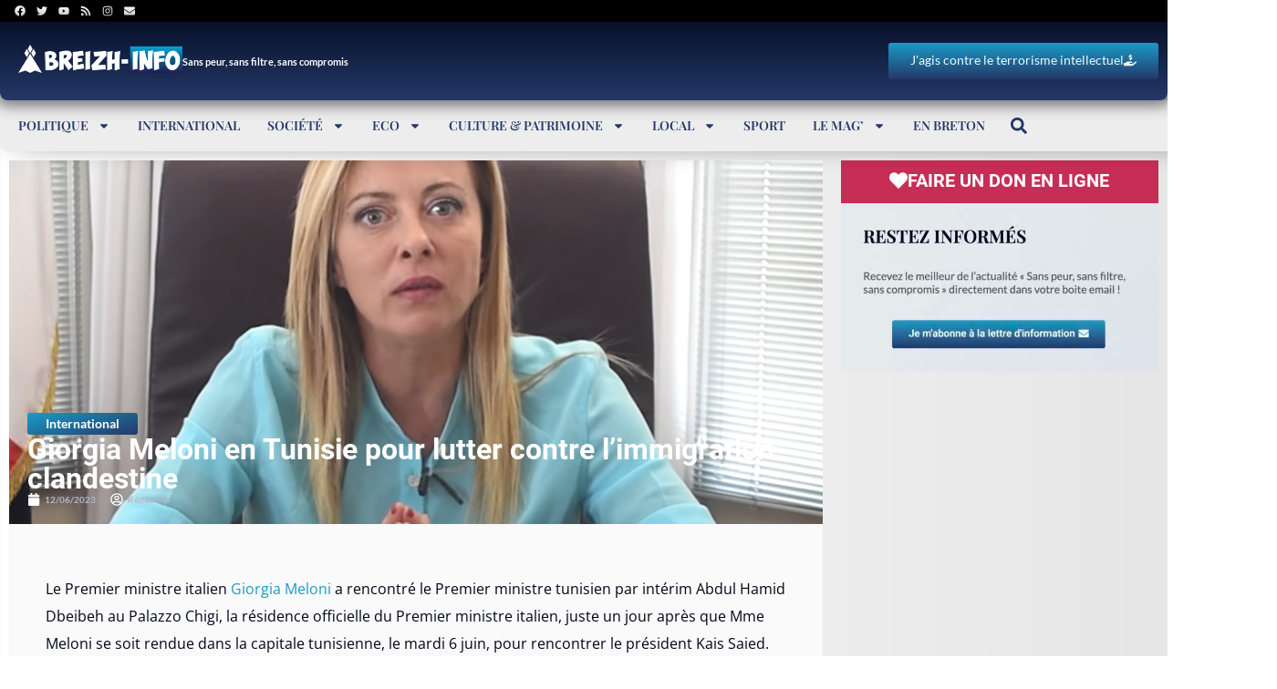

--- FILE ---
content_type: text/html; charset=UTF-8
request_url: https://www.breizh-info.com/2023/06/12/221234/giorgia-meloni-en-tunisie-pour-lutter-contre-limmigration-clandestine/
body_size: 59379
content:
<!DOCTYPE html>
<html lang="fr-FR">
<head>
	<meta charset="UTF-8">
	<meta name="viewport" content="width=device-width, initial-scale=1.0, viewport-fit=cover" />			<title>
			Giorgia Meloni en Tunisie pour lutter contre l&#039;immigration clandestine		</title>
<link data-rocket-prefetch href="https://www.youtube.com" rel="dns-prefetch">
<link data-rocket-prefetch href="https://pagead2.googlesyndication.com" rel="dns-prefetch">
<link data-rocket-prefetch href="https://www.gstatic.com" rel="dns-prefetch">
<link data-rocket-prefetch href="https://www.googletagmanager.com" rel="dns-prefetch">
<link data-rocket-prefetch href="https://cdn.heliumads.com" rel="dns-prefetch">
<link data-rocket-prefetch href="https://www.google.com" rel="dns-prefetch">
<link data-rocket-prefetch href="https://googleads.g.doubleclick.net" rel="dns-prefetch">
<style id="wpr-usedcss">img.emoji{display:inline!important;border:none!important;box-shadow:none!important;height:1em!important;width:1em!important;margin:0 .07em!important;vertical-align:-.1em!important;background:0 0!important;padding:0!important}:where(.wp-block-button__link){border-radius:9999px;box-shadow:none;padding:calc(.667em + 2px) calc(1.333em + 2px);text-decoration:none}:root :where(.wp-block-button .wp-block-button__link.is-style-outline),:root :where(.wp-block-button.is-style-outline>.wp-block-button__link){border:2px solid;padding:.667em 1.333em}:root :where(.wp-block-button .wp-block-button__link.is-style-outline:not(.has-text-color)),:root :where(.wp-block-button.is-style-outline>.wp-block-button__link:not(.has-text-color)){color:currentColor}:root :where(.wp-block-button .wp-block-button__link.is-style-outline:not(.has-background)),:root :where(.wp-block-button.is-style-outline>.wp-block-button__link:not(.has-background)){background-color:initial;background-image:none}:where(.wp-block-calendar table:not(.has-background) th){background:#ddd}:where(.wp-block-columns){margin-bottom:1.75em}:where(.wp-block-columns.has-background){padding:1.25em 2.375em}:where(.wp-block-post-comments input[type=submit]){border:none}:where(.wp-block-cover-image:not(.has-text-color)),:where(.wp-block-cover:not(.has-text-color)){color:#fff}:where(.wp-block-cover-image.is-light:not(.has-text-color)),:where(.wp-block-cover.is-light:not(.has-text-color)){color:#000}:root :where(.wp-block-cover h1:not(.has-text-color)),:root :where(.wp-block-cover h2:not(.has-text-color)),:root :where(.wp-block-cover h3:not(.has-text-color)),:root :where(.wp-block-cover h4:not(.has-text-color)),:root :where(.wp-block-cover h5:not(.has-text-color)),:root :where(.wp-block-cover h6:not(.has-text-color)),:root :where(.wp-block-cover p:not(.has-text-color)){color:inherit}:where(.wp-block-file){margin-bottom:1.5em}:where(.wp-block-file__button){border-radius:2em;display:inline-block;padding:.5em 1em}:where(.wp-block-file__button):is(a):active,:where(.wp-block-file__button):is(a):focus,:where(.wp-block-file__button):is(a):hover,:where(.wp-block-file__button):is(a):visited{box-shadow:none;color:#fff;opacity:.85;text-decoration:none}:where(.wp-block-group.wp-block-group-is-layout-constrained){position:relative}:root :where(.wp-block-image.is-style-rounded img,.wp-block-image .is-style-rounded img){border-radius:9999px}:where(.wp-block-latest-comments:not([style*=line-height] .wp-block-latest-comments__comment)){line-height:1.1}:where(.wp-block-latest-comments:not([style*=line-height] .wp-block-latest-comments__comment-excerpt p)){line-height:1.8}:root :where(.wp-block-latest-posts.is-grid){padding:0}:root :where(.wp-block-latest-posts.wp-block-latest-posts__list){padding-left:0}ol,ul{box-sizing:border-box}:root :where(.wp-block-list.has-background){padding:1.25em 2.375em}:where(.wp-block-navigation.has-background .wp-block-navigation-item a:not(.wp-element-button)),:where(.wp-block-navigation.has-background .wp-block-navigation-submenu a:not(.wp-element-button)){padding:.5em 1em}:where(.wp-block-navigation .wp-block-navigation__submenu-container .wp-block-navigation-item a:not(.wp-element-button)),:where(.wp-block-navigation .wp-block-navigation__submenu-container .wp-block-navigation-submenu a:not(.wp-element-button)),:where(.wp-block-navigation .wp-block-navigation__submenu-container .wp-block-navigation-submenu button.wp-block-navigation-item__content),:where(.wp-block-navigation .wp-block-navigation__submenu-container .wp-block-pages-list__item button.wp-block-navigation-item__content){padding:.5em 1em}:root :where(p.has-background){padding:1.25em 2.375em}:where(p.has-text-color:not(.has-link-color)) a{color:inherit}:where(.wp-block-post-comments-form) input:not([type=submit]),:where(.wp-block-post-comments-form) textarea{border:1px solid #949494;font-family:inherit;font-size:1em}:where(.wp-block-post-comments-form) input:where(:not([type=submit]):not([type=checkbox])),:where(.wp-block-post-comments-form) textarea{padding:calc(.667em + 2px)}:where(.wp-block-post-excerpt){box-sizing:border-box;margin-bottom:var(--wp--style--block-gap);margin-top:var(--wp--style--block-gap)}:where(.wp-block-preformatted.has-background){padding:1.25em 2.375em}:where(.wp-block-search__button){border:1px solid #ccc;padding:6px 10px}:where(.wp-block-search__input){font-family:inherit;font-size:inherit;font-style:inherit;font-weight:inherit;letter-spacing:inherit;line-height:inherit;text-transform:inherit}:where(.wp-block-search__button-inside .wp-block-search__inside-wrapper){border:1px solid #949494;box-sizing:border-box;padding:4px}:where(.wp-block-search__button-inside .wp-block-search__inside-wrapper) .wp-block-search__input{border:none;border-radius:0;padding:0 4px}:where(.wp-block-search__button-inside .wp-block-search__inside-wrapper) .wp-block-search__input:focus{outline:0}:where(.wp-block-search__button-inside .wp-block-search__inside-wrapper) :where(.wp-block-search__button){padding:4px 8px}:root :where(.wp-block-separator.is-style-dots){height:auto;line-height:1;text-align:center}:root :where(.wp-block-separator.is-style-dots):before{color:currentColor;content:"···";font-family:serif;font-size:1.5em;letter-spacing:2em;padding-left:2em}:root :where(.wp-block-site-logo.is-style-rounded){border-radius:9999px}:where(.wp-block-social-links:not(.is-style-logos-only)) .wp-social-link{background-color:#f0f0f0;color:#444}:where(.wp-block-social-links:not(.is-style-logos-only)) .wp-social-link-amazon{background-color:#f90;color:#fff}:where(.wp-block-social-links:not(.is-style-logos-only)) .wp-social-link-bandcamp{background-color:#1ea0c3;color:#fff}:where(.wp-block-social-links:not(.is-style-logos-only)) .wp-social-link-behance{background-color:#0757fe;color:#fff}:where(.wp-block-social-links:not(.is-style-logos-only)) .wp-social-link-bluesky{background-color:#0a7aff;color:#fff}:where(.wp-block-social-links:not(.is-style-logos-only)) .wp-social-link-codepen{background-color:#1e1f26;color:#fff}:where(.wp-block-social-links:not(.is-style-logos-only)) .wp-social-link-deviantart{background-color:#02e49b;color:#fff}:where(.wp-block-social-links:not(.is-style-logos-only)) .wp-social-link-dribbble{background-color:#e94c89;color:#fff}:where(.wp-block-social-links:not(.is-style-logos-only)) .wp-social-link-dropbox{background-color:#4280ff;color:#fff}:where(.wp-block-social-links:not(.is-style-logos-only)) .wp-social-link-etsy{background-color:#f45800;color:#fff}:where(.wp-block-social-links:not(.is-style-logos-only)) .wp-social-link-facebook{background-color:#0866ff;color:#fff}:where(.wp-block-social-links:not(.is-style-logos-only)) .wp-social-link-fivehundredpx{background-color:#000;color:#fff}:where(.wp-block-social-links:not(.is-style-logos-only)) .wp-social-link-flickr{background-color:#0461dd;color:#fff}:where(.wp-block-social-links:not(.is-style-logos-only)) .wp-social-link-foursquare{background-color:#e65678;color:#fff}:where(.wp-block-social-links:not(.is-style-logos-only)) .wp-social-link-github{background-color:#24292d;color:#fff}:where(.wp-block-social-links:not(.is-style-logos-only)) .wp-social-link-goodreads{background-color:#eceadd;color:#382110}:where(.wp-block-social-links:not(.is-style-logos-only)) .wp-social-link-google{background-color:#ea4434;color:#fff}:where(.wp-block-social-links:not(.is-style-logos-only)) .wp-social-link-gravatar{background-color:#1d4fc4;color:#fff}:where(.wp-block-social-links:not(.is-style-logos-only)) .wp-social-link-instagram{background-color:#f00075;color:#fff}:where(.wp-block-social-links:not(.is-style-logos-only)) .wp-social-link-lastfm{background-color:#e21b24;color:#fff}:where(.wp-block-social-links:not(.is-style-logos-only)) .wp-social-link-linkedin{background-color:#0d66c2;color:#fff}:where(.wp-block-social-links:not(.is-style-logos-only)) .wp-social-link-mastodon{background-color:#3288d4;color:#fff}:where(.wp-block-social-links:not(.is-style-logos-only)) .wp-social-link-medium{background-color:#000;color:#fff}:where(.wp-block-social-links:not(.is-style-logos-only)) .wp-social-link-meetup{background-color:#f6405f;color:#fff}:where(.wp-block-social-links:not(.is-style-logos-only)) .wp-social-link-patreon{background-color:#000;color:#fff}:where(.wp-block-social-links:not(.is-style-logos-only)) .wp-social-link-pinterest{background-color:#e60122;color:#fff}:where(.wp-block-social-links:not(.is-style-logos-only)) .wp-social-link-pocket{background-color:#ef4155;color:#fff}:where(.wp-block-social-links:not(.is-style-logos-only)) .wp-social-link-reddit{background-color:#ff4500;color:#fff}:where(.wp-block-social-links:not(.is-style-logos-only)) .wp-social-link-skype{background-color:#0478d7;color:#fff}:where(.wp-block-social-links:not(.is-style-logos-only)) .wp-social-link-snapchat{background-color:#fefc00;color:#fff;stroke:#000}:where(.wp-block-social-links:not(.is-style-logos-only)) .wp-social-link-soundcloud{background-color:#ff5600;color:#fff}:where(.wp-block-social-links:not(.is-style-logos-only)) .wp-social-link-spotify{background-color:#1bd760;color:#fff}:where(.wp-block-social-links:not(.is-style-logos-only)) .wp-social-link-telegram{background-color:#2aabee;color:#fff}:where(.wp-block-social-links:not(.is-style-logos-only)) .wp-social-link-threads{background-color:#000;color:#fff}:where(.wp-block-social-links:not(.is-style-logos-only)) .wp-social-link-tiktok{background-color:#000;color:#fff}:where(.wp-block-social-links:not(.is-style-logos-only)) .wp-social-link-tumblr{background-color:#011835;color:#fff}:where(.wp-block-social-links:not(.is-style-logos-only)) .wp-social-link-twitch{background-color:#6440a4;color:#fff}:where(.wp-block-social-links:not(.is-style-logos-only)) .wp-social-link-twitter{background-color:#1da1f2;color:#fff}:where(.wp-block-social-links:not(.is-style-logos-only)) .wp-social-link-vimeo{background-color:#1eb7ea;color:#fff}:where(.wp-block-social-links:not(.is-style-logos-only)) .wp-social-link-vk{background-color:#4680c2;color:#fff}:where(.wp-block-social-links:not(.is-style-logos-only)) .wp-social-link-wordpress{background-color:#3499cd;color:#fff}:where(.wp-block-social-links:not(.is-style-logos-only)) .wp-social-link-whatsapp{background-color:#25d366;color:#fff}:where(.wp-block-social-links:not(.is-style-logos-only)) .wp-social-link-x{background-color:#000;color:#fff}:where(.wp-block-social-links:not(.is-style-logos-only)) .wp-social-link-yelp{background-color:#d32422;color:#fff}:where(.wp-block-social-links:not(.is-style-logos-only)) .wp-social-link-youtube{background-color:red;color:#fff}:where(.wp-block-social-links.is-style-logos-only) .wp-social-link{background:0 0}:where(.wp-block-social-links.is-style-logos-only) .wp-social-link svg{height:1.25em;width:1.25em}:where(.wp-block-social-links.is-style-logos-only) .wp-social-link-amazon{color:#f90}:where(.wp-block-social-links.is-style-logos-only) .wp-social-link-bandcamp{color:#1ea0c3}:where(.wp-block-social-links.is-style-logos-only) .wp-social-link-behance{color:#0757fe}:where(.wp-block-social-links.is-style-logos-only) .wp-social-link-bluesky{color:#0a7aff}:where(.wp-block-social-links.is-style-logos-only) .wp-social-link-codepen{color:#1e1f26}:where(.wp-block-social-links.is-style-logos-only) .wp-social-link-deviantart{color:#02e49b}:where(.wp-block-social-links.is-style-logos-only) .wp-social-link-dribbble{color:#e94c89}:where(.wp-block-social-links.is-style-logos-only) .wp-social-link-dropbox{color:#4280ff}:where(.wp-block-social-links.is-style-logos-only) .wp-social-link-etsy{color:#f45800}:where(.wp-block-social-links.is-style-logos-only) .wp-social-link-facebook{color:#0866ff}:where(.wp-block-social-links.is-style-logos-only) .wp-social-link-fivehundredpx{color:#000}:where(.wp-block-social-links.is-style-logos-only) .wp-social-link-flickr{color:#0461dd}:where(.wp-block-social-links.is-style-logos-only) .wp-social-link-foursquare{color:#e65678}:where(.wp-block-social-links.is-style-logos-only) .wp-social-link-github{color:#24292d}:where(.wp-block-social-links.is-style-logos-only) .wp-social-link-goodreads{color:#382110}:where(.wp-block-social-links.is-style-logos-only) .wp-social-link-google{color:#ea4434}:where(.wp-block-social-links.is-style-logos-only) .wp-social-link-gravatar{color:#1d4fc4}:where(.wp-block-social-links.is-style-logos-only) .wp-social-link-instagram{color:#f00075}:where(.wp-block-social-links.is-style-logos-only) .wp-social-link-lastfm{color:#e21b24}:where(.wp-block-social-links.is-style-logos-only) .wp-social-link-linkedin{color:#0d66c2}:where(.wp-block-social-links.is-style-logos-only) .wp-social-link-mastodon{color:#3288d4}:where(.wp-block-social-links.is-style-logos-only) .wp-social-link-medium{color:#000}:where(.wp-block-social-links.is-style-logos-only) .wp-social-link-meetup{color:#f6405f}:where(.wp-block-social-links.is-style-logos-only) .wp-social-link-patreon{color:#000}:where(.wp-block-social-links.is-style-logos-only) .wp-social-link-pinterest{color:#e60122}:where(.wp-block-social-links.is-style-logos-only) .wp-social-link-pocket{color:#ef4155}:where(.wp-block-social-links.is-style-logos-only) .wp-social-link-reddit{color:#ff4500}:where(.wp-block-social-links.is-style-logos-only) .wp-social-link-skype{color:#0478d7}:where(.wp-block-social-links.is-style-logos-only) .wp-social-link-snapchat{color:#fff;stroke:#000}:where(.wp-block-social-links.is-style-logos-only) .wp-social-link-soundcloud{color:#ff5600}:where(.wp-block-social-links.is-style-logos-only) .wp-social-link-spotify{color:#1bd760}:where(.wp-block-social-links.is-style-logos-only) .wp-social-link-telegram{color:#2aabee}:where(.wp-block-social-links.is-style-logos-only) .wp-social-link-threads{color:#000}:where(.wp-block-social-links.is-style-logos-only) .wp-social-link-tiktok{color:#000}:where(.wp-block-social-links.is-style-logos-only) .wp-social-link-tumblr{color:#011835}:where(.wp-block-social-links.is-style-logos-only) .wp-social-link-twitch{color:#6440a4}:where(.wp-block-social-links.is-style-logos-only) .wp-social-link-twitter{color:#1da1f2}:where(.wp-block-social-links.is-style-logos-only) .wp-social-link-vimeo{color:#1eb7ea}:where(.wp-block-social-links.is-style-logos-only) .wp-social-link-vk{color:#4680c2}:where(.wp-block-social-links.is-style-logos-only) .wp-social-link-whatsapp{color:#25d366}:where(.wp-block-social-links.is-style-logos-only) .wp-social-link-wordpress{color:#3499cd}:where(.wp-block-social-links.is-style-logos-only) .wp-social-link-x{color:#000}:where(.wp-block-social-links.is-style-logos-only) .wp-social-link-yelp{color:#d32422}:where(.wp-block-social-links.is-style-logos-only) .wp-social-link-youtube{color:red}:root :where(.wp-block-social-links .wp-social-link a){padding:.25em}:root :where(.wp-block-social-links.is-style-logos-only .wp-social-link a){padding:0}:root :where(.wp-block-social-links.is-style-pill-shape .wp-social-link a){padding-left:.66667em;padding-right:.66667em}:root :where(.wp-block-tag-cloud.is-style-outline){display:flex;flex-wrap:wrap;gap:1ch}:root :where(.wp-block-tag-cloud.is-style-outline a){border:1px solid;font-size:unset!important;margin-right:0;padding:1ch 2ch;text-decoration:none!important}:root :where(.wp-block-table-of-contents){box-sizing:border-box}:where(.wp-block-term-description){box-sizing:border-box;margin-bottom:var(--wp--style--block-gap);margin-top:var(--wp--style--block-gap)}:where(pre.wp-block-verse){font-family:inherit}:root{--wp--preset--font-size--normal:16px;--wp--preset--font-size--huge:42px}.screen-reader-text{border:0;clip:rect(1px,1px,1px,1px);clip-path:inset(50%);height:1px;margin:-1px;overflow:hidden;padding:0;position:absolute;width:1px;word-wrap:normal!important}html :where(.has-border-color){border-style:solid}html :where([style*=border-top-color]){border-top-style:solid}html :where([style*=border-right-color]){border-right-style:solid}html :where([style*=border-bottom-color]){border-bottom-style:solid}html :where([style*=border-left-color]){border-left-style:solid}html :where([style*=border-width]){border-style:solid}html :where([style*=border-top-width]){border-top-style:solid}html :where([style*=border-right-width]){border-right-style:solid}html :where([style*=border-bottom-width]){border-bottom-style:solid}html :where([style*=border-left-width]){border-left-style:solid}html :where(img[class*=wp-image-]){height:auto;max-width:100%}:where(figure){margin:0 0 1em}html :where(.is-position-sticky){--wp-admin--admin-bar--position-offset:var(--wp-admin--admin-bar--height,0px)}@media screen and (max-width:600px){html :where(.is-position-sticky){--wp-admin--admin-bar--position-offset:0px}}:root{--wp--preset--aspect-ratio--square:1;--wp--preset--aspect-ratio--4-3:4/3;--wp--preset--aspect-ratio--3-4:3/4;--wp--preset--aspect-ratio--3-2:3/2;--wp--preset--aspect-ratio--2-3:2/3;--wp--preset--aspect-ratio--16-9:16/9;--wp--preset--aspect-ratio--9-16:9/16;--wp--preset--color--black:#000000;--wp--preset--color--cyan-bluish-gray:#abb8c3;--wp--preset--color--white:#ffffff;--wp--preset--color--pale-pink:#f78da7;--wp--preset--color--vivid-red:#cf2e2e;--wp--preset--color--luminous-vivid-orange:#ff6900;--wp--preset--color--luminous-vivid-amber:#fcb900;--wp--preset--color--light-green-cyan:#7bdcb5;--wp--preset--color--vivid-green-cyan:#00d084;--wp--preset--color--pale-cyan-blue:#8ed1fc;--wp--preset--color--vivid-cyan-blue:#0693e3;--wp--preset--color--vivid-purple:#9b51e0;--wp--preset--gradient--vivid-cyan-blue-to-vivid-purple:linear-gradient(135deg,rgba(6, 147, 227, 1) 0%,rgb(155, 81, 224) 100%);--wp--preset--gradient--light-green-cyan-to-vivid-green-cyan:linear-gradient(135deg,rgb(122, 220, 180) 0%,rgb(0, 208, 130) 100%);--wp--preset--gradient--luminous-vivid-amber-to-luminous-vivid-orange:linear-gradient(135deg,rgba(252, 185, 0, 1) 0%,rgba(255, 105, 0, 1) 100%);--wp--preset--gradient--luminous-vivid-orange-to-vivid-red:linear-gradient(135deg,rgba(255, 105, 0, 1) 0%,rgb(207, 46, 46) 100%);--wp--preset--gradient--very-light-gray-to-cyan-bluish-gray:linear-gradient(135deg,rgb(238, 238, 238) 0%,rgb(169, 184, 195) 100%);--wp--preset--gradient--cool-to-warm-spectrum:linear-gradient(135deg,rgb(74, 234, 220) 0%,rgb(151, 120, 209) 20%,rgb(207, 42, 186) 40%,rgb(238, 44, 130) 60%,rgb(251, 105, 98) 80%,rgb(254, 248, 76) 100%);--wp--preset--gradient--blush-light-purple:linear-gradient(135deg,rgb(255, 206, 236) 0%,rgb(152, 150, 240) 100%);--wp--preset--gradient--blush-bordeaux:linear-gradient(135deg,rgb(254, 205, 165) 0%,rgb(254, 45, 45) 50%,rgb(107, 0, 62) 100%);--wp--preset--gradient--luminous-dusk:linear-gradient(135deg,rgb(255, 203, 112) 0%,rgb(199, 81, 192) 50%,rgb(65, 88, 208) 100%);--wp--preset--gradient--pale-ocean:linear-gradient(135deg,rgb(255, 245, 203) 0%,rgb(182, 227, 212) 50%,rgb(51, 167, 181) 100%);--wp--preset--gradient--electric-grass:linear-gradient(135deg,rgb(202, 248, 128) 0%,rgb(113, 206, 126) 100%);--wp--preset--gradient--midnight:linear-gradient(135deg,rgb(2, 3, 129) 0%,rgb(40, 116, 252) 100%);--wp--preset--font-size--small:13px;--wp--preset--font-size--medium:20px;--wp--preset--font-size--large:36px;--wp--preset--font-size--x-large:42px;--wp--preset--spacing--20:0.44rem;--wp--preset--spacing--30:0.67rem;--wp--preset--spacing--40:1rem;--wp--preset--spacing--50:1.5rem;--wp--preset--spacing--60:2.25rem;--wp--preset--spacing--70:3.38rem;--wp--preset--spacing--80:5.06rem;--wp--preset--shadow--natural:6px 6px 9px rgba(0, 0, 0, .2);--wp--preset--shadow--deep:12px 12px 50px rgba(0, 0, 0, .4);--wp--preset--shadow--sharp:6px 6px 0px rgba(0, 0, 0, .2);--wp--preset--shadow--outlined:6px 6px 0px -3px rgba(255, 255, 255, 1),6px 6px rgba(0, 0, 0, 1);--wp--preset--shadow--crisp:6px 6px 0px rgba(0, 0, 0, 1)}:where(.is-layout-flex){gap:.5em}:where(.is-layout-grid){gap:.5em}:where(.wp-block-post-template.is-layout-flex){gap:1.25em}:where(.wp-block-post-template.is-layout-grid){gap:1.25em}:where(.wp-block-columns.is-layout-flex){gap:2em}:where(.wp-block-columns.is-layout-grid){gap:2em}:root :where(.wp-block-pullquote){font-size:1.5em;line-height:1.6}body{color:#333;margin:0!important}.hide{display:none!important}:root{--color-primary:#1967be;--color-secondary:#7F8F94;--color-text:#FFFFFF;font-family:poppins!important}a{color:var(--color-primary)}.glassmorphism-blue{border-radius:8px!important;backdrop-filter:blur(30px);-webkit-backdrop-filter:blur(30px);border-style:solid;border-width:1px 0 0 1px;border-color:rgba(173,216,230,.2);box-shadow:inset .5px .5px 1px rgba(255,255,255,.5),inset -.5px -.5px 1px rgba(0,0,0,.5),0 0 50px rgba(100,149,237,.6);background:linear-gradient(145deg,rgba(173,216,230,.2),rgba(100,149,237,.1));transition:.3s}.hovereffect{transition:all .3s ease-in-out;box-shadow:0 4px 6px rgba(0,0,0,.1)}.boutoncache{display:none}.hovereffect:hover{transform:scale(1.05);box-shadow:0 8px 15px rgba(0,0,0,.15)}.hovereffect:hover .boutoncache{display:block!important}.commentlist li::marker{content:""}.commentlist{padding-inline-start:0;padding:18px}.commentlist .comment{border-radius:8px!important;backdrop-filter:blur(30px);padding:20px;-webkit-backdrop-filter:blur(30px);border-style:solid;border-width:1px 0 0 1px;border-color:#fffFFF20;box-shadow:inset .5px .5px 1px #ffffff50,inset -.5px -.5px 1px #00000050,0 0 50px #00000060;transition:.3s;animation:.5s forwards fadeInUp}.commentlist .says{font-size:12px!important}.favoris-message{position:fixed;top:45px;left:0;right:0;width:400px;margin-left:auto;margin-right:auto;background-image:linear-gradient(180deg,#1a9bc7 0,#243868 100%);color:#fff;padding:10px 20px;border-radius:5px;box-shadow:0 4px 6px rgba(50,50,93,.11),0 1px 3px rgba(0,0,0,.08);z-index:100000;visibility:hidden;opacity:0;transform:translateY(-100%);transition:transform .5s ease-out,opacity .3s ease,visibility .3s ease}.favoris-message-shown{visibility:visible;opacity:1;transform:translateY(0)}.elementor-hidden{display:none}.elementor-screen-only,.screen-reader-text{position:absolute;top:-10000em;width:1px;height:1px;margin:-1px;padding:0;overflow:hidden;clip:rect(0,0,0,0);border:0}.elementor *,.elementor :after,.elementor :before{box-sizing:border-box}.elementor a{box-shadow:none;text-decoration:none}.elementor img{height:auto;max-width:100%;border:none;border-radius:0;box-shadow:none}.elementor iframe,.elementor object,.elementor video{max-width:100%;width:100%;margin:0;line-height:1;border:none}.elementor .elementor-background-video-container{height:100%;width:100%;top:0;left:0;position:absolute;overflow:hidden;z-index:0;direction:ltr}.elementor .elementor-background-video-container{transition:opacity 1s;pointer-events:none}.elementor .elementor-background-video-container.elementor-loading{opacity:0}.elementor .elementor-background-video-embed{max-width:none}.elementor .elementor-background-video-embed,.elementor .elementor-background-video-hosted{position:absolute;top:50%;left:50%;transform:translate(-50%,-50%)}.elementor .elementor-background-slideshow{height:100%;width:100%;top:0;left:0;position:absolute}.elementor .elementor-background-slideshow{z-index:0}.elementor .elementor-background-slideshow__slide__image{width:100%;height:100%;background-position:50%;background-size:cover}.e-con-inner>.elementor-element.elementor-absolute,.e-con>.elementor-element.elementor-absolute,.elementor-widget-wrap>.elementor-element.elementor-absolute{position:absolute}.elementor-widget-wrap .elementor-element.elementor-widget__width-auto,.elementor-widget-wrap .elementor-element.elementor-widget__width-initial{max-width:100%}.elementor-element{--flex-direction:initial;--flex-wrap:initial;--justify-content:initial;--align-items:initial;--align-content:initial;--gap:initial;--flex-basis:initial;--flex-grow:initial;--flex-shrink:initial;--order:initial;--align-self:initial;flex-basis:var(--flex-basis);flex-grow:var(--flex-grow);flex-shrink:var(--flex-shrink);order:var(--order);align-self:var(--align-self)}.elementor-element.elementor-absolute{z-index:1}.elementor-element:where(.e-con-full,.elementor-widget){flex-direction:var(--flex-direction);flex-wrap:var(--flex-wrap);justify-content:var(--justify-content);align-items:var(--align-items);align-content:var(--align-content);gap:var(--gap)}.elementor-invisible{visibility:hidden}.elementor-align-center{text-align:center}.elementor-align-center .elementor-button{width:auto}.elementor-align-right{text-align:right}.elementor-align-right .elementor-button{width:auto}.elementor-align-left{text-align:left}.elementor-align-left .elementor-button{width:auto}.elementor-align-justify .elementor-button{width:100%}.elementor-ken-burns{transition-property:transform;transition-duration:10s;transition-timing-function:linear}.elementor-ken-burns--out{transform:scale(1.3)}.elementor-ken-burns--active{transition-duration:20s}.elementor-ken-burns--active.elementor-ken-burns--out{transform:scale(1)}.elementor-ken-burns--active.elementor-ken-burns--in{transform:scale(1.3)}@media (max-width:1180px){.elementor-widget-wrap .elementor-element.elementor-widget-tablet__width-initial{max-width:100%}.elementor-tablet-align-center{text-align:center}.elementor-tablet-align-center .elementor-button{width:auto}.elementor-tablet-align-left{text-align:left}.elementor-tablet-align-left .elementor-button{width:auto}.elementor-section .elementor-container{flex-wrap:wrap}}@media (max-width:767px){.elementor-mobile-align-center{text-align:center}.elementor-mobile-align-center .elementor-button{width:auto}.elementor-column{width:100%}}:root{--page-title-display:block}.elementor-page-title{display:var(--page-title-display)}.elementor-section{position:relative}.elementor-section .elementor-container{display:flex;margin-right:auto;margin-left:auto;position:relative}.elementor-section.elementor-section-stretched{position:relative;width:100%}.elementor-widget-wrap{position:relative;width:100%;flex-wrap:wrap;align-content:flex-start}.elementor:not(.elementor-bc-flex-widget) .elementor-widget-wrap{display:flex}.elementor-widget-wrap>.elementor-element{width:100%}.elementor-widget-wrap.e-swiper-container{width:calc(100% - (var(--e-column-margin-left,0px) + var(--e-column-margin-right,0px)))}.elementor-widget{position:relative}.elementor-widget:not(:last-child){margin-bottom:20px}.elementor-widget:not(:last-child).elementor-absolute,.elementor-widget:not(:last-child).elementor-widget__width-auto,.elementor-widget:not(:last-child).elementor-widget__width-initial{margin-bottom:0}.elementor-column{position:relative;min-height:1px;display:flex}.elementor-column-gap-default>.elementor-column>.elementor-element-populated{padding:10px}@media (min-width:768px){.elementor-column.elementor-col-100{width:100%}}ul.elementor-icon-list-items.elementor-inline-items{display:flex;flex-wrap:wrap}ul.elementor-icon-list-items.elementor-inline-items .elementor-inline-item{word-break:break-word}.elementor-grid{display:grid;grid-column-gap:var(--grid-column-gap);grid-row-gap:var(--grid-row-gap)}.elementor-grid .elementor-grid-item{min-width:0}.elementor-grid-0 .elementor-grid{display:inline-block;width:100%;word-spacing:var(--grid-column-gap);margin-bottom:calc(-1 * var(--grid-row-gap))}.elementor-grid-0 .elementor-grid .elementor-grid-item{display:inline-block;margin-bottom:var(--grid-row-gap);word-break:break-word}.elementor-grid-1 .elementor-grid{grid-template-columns:repeat(1,1fr)}.elementor-grid-5 .elementor-grid{grid-template-columns:repeat(5,1fr)}@media (min-width:1181px){#elementor-device-mode:after{content:"desktop"}}@media (min-width:-1){#elementor-device-mode:after{content:"widescreen"}}@media (max-width:-1){#elementor-device-mode:after{content:"laptop"}#elementor-device-mode:after{content:"tablet_extra"}}@media (max-width:1180px){.elementor-grid-tablet-1 .elementor-grid{grid-template-columns:repeat(1,1fr)}.elementor-grid-tablet-2 .elementor-grid{grid-template-columns:repeat(2,1fr)}#elementor-device-mode:after{content:"tablet"}}@media (max-width:-1){#elementor-device-mode:after{content:"mobile_extra"}}@media (prefers-reduced-motion:no-preference){html{scroll-behavior:smooth}}.e-con{--border-radius:0;--border-top-width:0px;--border-right-width:0px;--border-bottom-width:0px;--border-left-width:0px;--border-style:initial;--border-color:initial;--container-widget-width:100%;--container-widget-height:initial;--container-widget-flex-grow:0;--container-widget-align-self:initial;--content-width:min(100%,var(--container-max-width,1140px));--width:100%;--min-height:initial;--height:auto;--text-align:initial;--margin-top:0px;--margin-right:0px;--margin-bottom:0px;--margin-left:0px;--padding-top:var(--container-default-padding-top,10px);--padding-right:var(--container-default-padding-right,10px);--padding-bottom:var(--container-default-padding-bottom,10px);--padding-left:var(--container-default-padding-left,10px);--position:relative;--z-index:revert;--overflow:visible;--gap:var(--widgets-spacing,20px);--overlay-mix-blend-mode:initial;--overlay-opacity:1;--overlay-transition:0.3s;--e-con-grid-template-columns:repeat(3,1fr);--e-con-grid-template-rows:repeat(2,1fr);position:var(--position);width:var(--width);min-width:0;min-height:var(--min-height);height:var(--height);border-radius:var(--border-radius);z-index:var(--z-index);overflow:var(--overflow);transition:background var(--background-transition,.3s),border var(--border-transition,.3s),box-shadow var(--border-transition,.3s),transform var(--e-con-transform-transition-duration,.4s);--flex-wrap-mobile:wrap;margin-block-start:var(--margin-block-start);margin-inline-end:var(--margin-inline-end);margin-block-end:var(--margin-block-end);margin-inline-start:var(--margin-inline-start);padding-inline-start:var(--padding-inline-start);padding-inline-end:var(--padding-inline-end);--margin-block-start:var(--margin-top);--margin-block-end:var(--margin-bottom);--margin-inline-start:var(--margin-left);--margin-inline-end:var(--margin-right);--padding-inline-start:var(--padding-left);--padding-inline-end:var(--padding-right);--padding-block-start:var(--padding-top);--padding-block-end:var(--padding-bottom);--border-block-start-width:var(--border-top-width);--border-block-end-width:var(--border-bottom-width);--border-inline-start-width:var(--border-left-width);--border-inline-end-width:var(--border-right-width)}body.rtl .e-con{--padding-inline-start:var(--padding-right);--padding-inline-end:var(--padding-left);--margin-inline-start:var(--margin-right);--margin-inline-end:var(--margin-left);--border-inline-start-width:var(--border-right-width);--border-inline-end-width:var(--border-left-width)}.e-con.e-flex{--flex-direction:column;--flex-basis:auto;--flex-grow:0;--flex-shrink:1;flex:var(--flex-grow) var(--flex-shrink) var(--flex-basis)}.e-con-full,.e-con>.e-con-inner{text-align:var(--text-align);padding-block-start:var(--padding-block-start);padding-block-end:var(--padding-block-end)}.e-con-full.e-flex,.e-con.e-flex>.e-con-inner{flex-direction:var(--flex-direction)}.e-con,.e-con>.e-con-inner{display:var(--display)}.e-con-boxed.e-flex{flex-direction:column;flex-wrap:nowrap;justify-content:normal;align-items:normal;align-content:normal}.e-con-boxed{text-align:initial;gap:initial}.e-con.e-flex>.e-con-inner{flex-wrap:var(--flex-wrap);justify-content:var(--justify-content);align-items:var(--align-items);align-content:var(--align-content);flex-basis:auto;flex-grow:1;flex-shrink:1;align-self:auto}.e-con>.e-con-inner{gap:var(--gap);width:100%;max-width:var(--content-width);margin:0 auto;padding-inline-start:0;padding-inline-end:0;height:100%}:is(.elementor-section-wrap,[data-elementor-id])>.e-con{--margin-left:auto;--margin-right:auto;max-width:min(100%,var(--width))}.e-con .elementor-widget.elementor-widget{margin-block-end:0}.e-con:before,.e-con>.elementor-background-slideshow:before,.e-con>.elementor-motion-effects-container>.elementor-motion-effects-layer:before,:is(.e-con,.e-con>.e-con-inner)>.elementor-background-video-container:before{content:var(--background-overlay);display:block;position:absolute;mix-blend-mode:var(--overlay-mix-blend-mode);opacity:var(--overlay-opacity);transition:var(--overlay-transition,.3s);border-radius:var(--border-radius);border-style:var(--border-style);border-color:var(--border-color);border-block-start-width:var(--border-block-start-width);border-inline-end-width:var(--border-inline-end-width);border-block-end-width:var(--border-block-end-width);border-inline-start-width:var(--border-inline-start-width);top:calc(0px - var(--border-top-width));left:calc(0px - var(--border-left-width));width:max(100% + var(--border-left-width) + var(--border-right-width),100%);height:max(100% + var(--border-top-width) + var(--border-bottom-width),100%)}.e-con:before{transition:background var(--overlay-transition,.3s),border-radius var(--border-transition,.3s),opacity var(--overlay-transition,.3s)}.e-con>.elementor-background-slideshow,:is(.e-con,.e-con>.e-con-inner)>.elementor-background-video-container{border-radius:var(--border-radius);border-style:var(--border-style);border-color:var(--border-color);border-block-start-width:var(--border-block-start-width);border-inline-end-width:var(--border-inline-end-width);border-block-end-width:var(--border-block-end-width);border-inline-start-width:var(--border-inline-start-width);top:calc(0px - var(--border-top-width));left:calc(0px - var(--border-left-width));width:max(100% + var(--border-left-width) + var(--border-right-width),100%);height:max(100% + var(--border-top-width) + var(--border-bottom-width),100%)}:is(.e-con,.e-con>.e-con-inner)>.elementor-background-video-container:before{z-index:1}:is(.e-con,.e-con>.e-con-inner)>.elementor-background-slideshow:before{z-index:2}.e-con .elementor-widget{min-width:0}.e-con .elementor-widget.e-widget-swiper{width:100%}.e-con>.e-con-inner>.elementor-widget>.elementor-widget-container,.e-con>.elementor-widget>.elementor-widget-container{height:100%}.e-con.e-con>.e-con-inner>.elementor-widget,.elementor.elementor .e-con>.elementor-widget{max-width:100%}@media (max-width:767px){.elementor-grid-mobile-1 .elementor-grid{grid-template-columns:repeat(1,1fr)}#elementor-device-mode:after{content:"mobile"}:is(.e-con,.e-con>.e-con-inner)>.elementor-background-video-container.elementor-hidden-mobile{display:none}.e-con.e-flex{--width:100%;--flex-wrap:var(--flex-wrap-mobile)}.elementor .elementor-hidden-mobile{display:none}}.elementor-element .elementor-widget-container{transition:background .3s,border .3s,border-radius .3s,box-shadow .3s,transform var(--e-transform-transition-duration,.4s)}.elementor-heading-title{padding:0;margin:0;line-height:1}.elementor-button{display:inline-block;line-height:1;background-color:#69727d;font-size:15px;padding:12px 24px;border-radius:3px;color:#fff;fill:#fff;text-align:center;transition:all .3s}.elementor-button:focus,.elementor-button:hover,.elementor-button:visited{color:#fff}.elementor-button-content-wrapper{display:flex;justify-content:center;flex-direction:row;gap:5px}.elementor-button-icon svg{width:1em;height:auto}.elementor-button-icon .e-font-icon-svg{height:1em}.elementor-button-text{display:inline-block}.elementor-button span{text-decoration:inherit}.elementor-element.elementor-button-success .elementor-button{background-color:#5cb85c}.elementor-widget-button .elementor-button .elementor-button-success{background-color:#5cb85c}.elementor-icon{display:inline-block;line-height:1;transition:all .3s;color:#69727d;font-size:50px;text-align:center}.elementor-icon:hover{color:#69727d}.elementor-icon svg{width:1em;height:1em;position:relative;display:block}.elementor-icon svg:before{position:absolute;left:50%;transform:translateX(-50%)}.elementor-shape-rounded .elementor-icon{border-radius:10%}.elementor-shape-circle .elementor-icon{border-radius:50%}.animated{animation-duration:1.25s}.animated.animated-fast{animation-duration:.75s}.animated.reverse{animation-direction:reverse;animation-fill-mode:forwards}@media (prefers-reduced-motion:reduce){.animated{animation:none}}.elementor-post__thumbnail__link{transition:none}.elementor .elementor-element ul.elementor-icon-list-items,.elementor-edit-area .elementor-element ul.elementor-icon-list-items{padding:0}@media (min-width:768px) and (max-width:1180px){.elementor .elementor-hidden-tablet{display:none}}@media (min-width:1181px) and (max-width:99999px){.elementor .elementor-hidden-desktop{display:none}}.elementor-229172 .elementor-element.elementor-element-d459d8c:not(.elementor-motion-effects-element-type-background),.elementor-229172 .elementor-element.elementor-element-d459d8c>.elementor-motion-effects-container>.elementor-motion-effects-layer{background-image:url("https://www.breizh-info.com/wp-content/uploads/2023/01/Meloni.png")}.elementor-widget-heading .elementor-heading-title[class*=elementor-size-]>a{color:inherit;font-size:inherit;line-height:inherit}.elementor-widget-social-icons.elementor-grid-0 .elementor-widget-container{line-height:1;font-size:0}.elementor-widget-social-icons:not(.elementor-grid-0):not(.elementor-grid-tablet-0):not(.elementor-grid-mobile-0) .elementor-grid{display:inline-grid}.elementor-widget-social-icons .elementor-grid{grid-column-gap:var(--grid-column-gap,5px);grid-row-gap:var(--grid-row-gap,5px);grid-template-columns:var(--grid-template-columns);justify-content:var(--justify-content,center);justify-items:var(--justify-content,center)}.elementor-icon.elementor-social-icon{font-size:var(--icon-size,25px);line-height:var(--icon-size,25px);width:calc(var(--icon-size,25px) + 2 * var(--icon-padding,.5em));height:calc(var(--icon-size,25px) + 2 * var(--icon-padding,.5em))}.elementor-social-icon{--e-social-icon-icon-color:#fff;display:inline-flex;background-color:#69727d;align-items:center;justify-content:center;text-align:center;cursor:pointer}.elementor-social-icon svg{fill:var(--e-social-icon-icon-color)}.elementor-social-icon:last-child{margin:0}.elementor-social-icon:hover{opacity:.9;color:#fff}.elementor-social-icon-envelope{background-color:#ea4335}.elementor-social-icon-facebook{background-color:#3b5998}.elementor-social-icon-instagram{background-color:#262626}.elementor-social-icon-rss{background-color:#f26522}.elementor-social-icon-twitter{background-color:#1da1f2}.elementor-social-icon-youtube{background-color:#cd201f}.elementor-widget-image{text-align:center}.elementor-widget-image a{display:inline-block}.elementor-widget-image a img[src$=".svg"]{width:48px}.elementor-widget-image img{vertical-align:middle;display:inline-block}.elementor-item:after,.elementor-item:before{display:block;position:absolute;transition:.3s;transition-timing-function:cubic-bezier(.58,.3,.005,1)}.elementor-item:not(:hover):not(:focus):not(.elementor-item-active):not(.highlighted):after,.elementor-item:not(:hover):not(:focus):not(.elementor-item-active):not(.highlighted):before{opacity:0}.elementor-item.highlighted:after,.elementor-item.highlighted:before,.elementor-item:focus:after,.elementor-item:focus:before,.elementor-item:hover:after,.elementor-item:hover:before{transform:scale(1)}.e--pointer-overline .elementor-item:after,.e--pointer-overline .elementor-item:before{background-color:#3f444b;height:3px;left:0;width:100%;z-index:2}.e--pointer-overline .elementor-item:before{content:"";top:0}.e--pointer-background .elementor-item:after,.e--pointer-background .elementor-item:before{content:"";transition:.3s}.e--pointer-background .elementor-item:before{background:#3f444b;bottom:0;left:0;right:0;top:0;z-index:-1}.e--pointer-background .elementor-item.highlighted,.e--pointer-background .elementor-item:focus,.e--pointer-background .elementor-item:hover{color:#fff}.elementor-nav-menu--main .elementor-nav-menu a{transition:.4s}.elementor-nav-menu--main .elementor-nav-menu a,.elementor-nav-menu--main .elementor-nav-menu a.highlighted,.elementor-nav-menu--main .elementor-nav-menu a:focus,.elementor-nav-menu--main .elementor-nav-menu a:hover{padding:13px 20px}.elementor-nav-menu--main .elementor-nav-menu a.current{background:#1f2124;color:#fff}.elementor-nav-menu--main .elementor-nav-menu a.disabled{background:#3f444b;color:#88909b}.elementor-nav-menu--main .elementor-nav-menu ul{border-style:solid;border-width:0;padding:0;position:absolute;width:12em}.elementor-nav-menu--main .elementor-nav-menu span.scroll-down,.elementor-nav-menu--main .elementor-nav-menu span.scroll-up{background:#fff;display:none;height:20px;overflow:hidden;position:absolute;visibility:hidden}.elementor-nav-menu--main .elementor-nav-menu span.scroll-down-arrow,.elementor-nav-menu--main .elementor-nav-menu span.scroll-up-arrow{border:8px dashed transparent;border-bottom:8px solid #33373d;height:0;left:50%;margin-inline-start:-8px;overflow:hidden;position:absolute;top:-2px;width:0}.elementor-nav-menu--main .elementor-nav-menu span.scroll-down-arrow{border-color:#33373d transparent transparent;border-style:solid dashed dashed;top:6px}.elementor-nav-menu--main .elementor-nav-menu--dropdown .sub-arrow .e-font-icon-svg{transform:rotate(-90deg)}.elementor-nav-menu--main .elementor-nav-menu--dropdown .sub-arrow .e-font-icon-svg{fill:currentColor;height:1em;width:1em}.elementor-nav-menu--layout-horizontal{display:flex}.elementor-nav-menu--layout-horizontal .elementor-nav-menu{display:flex;flex-wrap:wrap}.elementor-nav-menu--layout-horizontal .elementor-nav-menu a{flex-grow:1;white-space:nowrap}.elementor-nav-menu--layout-horizontal .elementor-nav-menu>li{display:flex}.elementor-nav-menu--layout-horizontal .elementor-nav-menu>li ul,.elementor-nav-menu--layout-horizontal .elementor-nav-menu>li>.scroll-down{top:100%!important}.elementor-nav-menu--layout-horizontal .elementor-nav-menu>li:not(:first-child)>a{margin-inline-start:var(--e-nav-menu-horizontal-menu-item-margin)}.elementor-nav-menu--layout-horizontal .elementor-nav-menu>li:not(:first-child)>.scroll-down,.elementor-nav-menu--layout-horizontal .elementor-nav-menu>li:not(:first-child)>.scroll-up,.elementor-nav-menu--layout-horizontal .elementor-nav-menu>li:not(:first-child)>ul{left:var(--e-nav-menu-horizontal-menu-item-margin)!important}.elementor-nav-menu--layout-horizontal .elementor-nav-menu>li:not(:last-child)>a{margin-inline-end:var(--e-nav-menu-horizontal-menu-item-margin)}.elementor-nav-menu--layout-horizontal .elementor-nav-menu>li:not(:last-child):after{align-self:center;border-color:var(--e-nav-menu-divider-color,#000);border-left-style:var(--e-nav-menu-divider-style,solid);border-left-width:var(--e-nav-menu-divider-width,2px);content:var(--e-nav-menu-divider-content,none);height:var(--e-nav-menu-divider-height,35%)}.elementor-nav-menu__align-center .elementor-nav-menu{justify-content:center;margin-inline-end:auto;margin-inline-start:auto}.elementor-widget-nav-menu:not(.elementor-nav-menu--toggle) .elementor-menu-toggle{display:none}.elementor-widget-nav-menu .elementor-widget-container{display:flex;flex-direction:column}.elementor-nav-menu{position:relative;z-index:2}.elementor-nav-menu:after{clear:both;content:" ";display:block;font:0/0 serif;height:0;overflow:hidden;visibility:hidden}.elementor-nav-menu,.elementor-nav-menu li,.elementor-nav-menu ul{display:block;line-height:normal;list-style:none;margin:0;padding:0;-webkit-tap-highlight-color:transparent}.elementor-nav-menu ul{display:none}.elementor-nav-menu ul ul a,.elementor-nav-menu ul ul a:active,.elementor-nav-menu ul ul a:focus,.elementor-nav-menu ul ul a:hover{border-left:16px solid transparent}.elementor-nav-menu ul ul ul a,.elementor-nav-menu ul ul ul a:active,.elementor-nav-menu ul ul ul a:focus,.elementor-nav-menu ul ul ul a:hover{border-left:24px solid transparent}.elementor-nav-menu ul ul ul ul a,.elementor-nav-menu ul ul ul ul a:active,.elementor-nav-menu ul ul ul ul a:focus,.elementor-nav-menu ul ul ul ul a:hover{border-left:32px solid transparent}.elementor-nav-menu ul ul ul ul ul a,.elementor-nav-menu ul ul ul ul ul a:active,.elementor-nav-menu ul ul ul ul ul a:focus,.elementor-nav-menu ul ul ul ul ul a:hover{border-left:40px solid transparent}.elementor-nav-menu a,.elementor-nav-menu li{position:relative}.elementor-nav-menu li{border-width:0}.elementor-nav-menu a{align-items:center;display:flex}.elementor-nav-menu a,.elementor-nav-menu a:focus,.elementor-nav-menu a:hover{line-height:20px;padding:10px 20px}.elementor-nav-menu a.current{background:#1f2124;color:#fff}.elementor-nav-menu a.disabled{color:#88909b;cursor:not-allowed}.elementor-nav-menu .sub-arrow{align-items:center;display:flex;line-height:1;margin-block-end:-10px;margin-block-start:-10px;padding:10px;padding-inline-end:0}.elementor-nav-menu .sub-arrow .e-font-icon-svg{height:1em;width:1em}.elementor-nav-menu--dropdown .elementor-item.highlighted,.elementor-nav-menu--dropdown .elementor-item:focus,.elementor-nav-menu--dropdown .elementor-item:hover,.elementor-sub-item.highlighted,.elementor-sub-item:focus,.elementor-sub-item:hover{background-color:#3f444b;color:#fff}.elementor-menu-toggle{align-items:center;background-color:rgba(0,0,0,.05);border:0 solid;border-radius:3px;color:#33373d;cursor:pointer;display:flex;font-size:var(--nav-menu-icon-size,22px);justify-content:center;padding:.25em}.elementor-menu-toggle.elementor-active .elementor-menu-toggle__icon--open,.elementor-menu-toggle:not(.elementor-active) .elementor-menu-toggle__icon--close{display:none}.elementor-menu-toggle .e-font-icon-svg{fill:#33373d;height:1em;width:1em}.elementor-menu-toggle svg{height:auto;width:1em;fill:var(--nav-menu-icon-color,currentColor)}span.elementor-menu-toggle__icon--close,span.elementor-menu-toggle__icon--open{line-height:1}.elementor-nav-menu--dropdown{background-color:#fff;font-size:13px}.elementor-nav-menu--dropdown.elementor-nav-menu__container{margin-top:10px;overflow-x:hidden;overflow-y:auto;transform-origin:top;transition:max-height .3s,transform .3s}.elementor-nav-menu--dropdown.elementor-nav-menu__container .elementor-sub-item{font-size:.85em}.elementor-nav-menu--dropdown a{color:#33373d}.elementor-nav-menu--dropdown a.current{background:#1f2124;color:#fff}.elementor-nav-menu--dropdown a.disabled{color:#b3b3b3}ul.elementor-nav-menu--dropdown a,ul.elementor-nav-menu--dropdown a:focus,ul.elementor-nav-menu--dropdown a:hover{border-inline-start:8px solid transparent;text-shadow:none}.elementor-nav-menu--toggle{--menu-height:100vh}.elementor-nav-menu--toggle .elementor-menu-toggle:not(.elementor-active)+.elementor-nav-menu__container{max-height:0;overflow:hidden;transform:scaleY(0)}@media (max-width:1180px){.elementor-nav-menu--dropdown-tablet .elementor-nav-menu--main{display:none}}@media (min-width:1181px){.elementor-nav-menu--dropdown-tablet .elementor-menu-toggle,.elementor-nav-menu--dropdown-tablet .elementor-nav-menu--dropdown{display:none}.elementor-nav-menu--dropdown-tablet nav.elementor-nav-menu--dropdown.elementor-nav-menu__container{overflow-y:hidden}}.elementor-search-form{display:block;transition:.2s}.elementor-search-form .e-font-icon-svg-container{align-items:center;display:flex;height:100%;justify-content:center;width:100%}.elementor-search-form button,.elementor-search-form input[type=search]{-webkit-appearance:none;-moz-appearance:none;background:0 0;border:0;display:inline-block;font-size:15px;line-height:1;margin:0;min-width:0;padding:0;vertical-align:middle;white-space:normal}.elementor-search-form button:focus,.elementor-search-form input[type=search]:focus{color:inherit;outline:0}.elementor-search-form button{background-color:#69727d;border-radius:0;color:#fff;font-size:var(--e-search-form-submit-icon-size,16px)}.elementor-search-form__container{border:0 solid transparent;display:flex;min-height:50px;overflow:hidden;transition:.2s}.elementor-search-form__container:not(.elementor-search-form--full-screen){background:#f1f2f3}.elementor-search-form__input{color:#3f444b;flex-basis:100%;transition:color .2s}.elementor-search-form__input::-moz-placeholder{color:inherit;font-family:inherit;opacity:.6}.elementor-search-form__input::placeholder{color:inherit;font-family:inherit;opacity:.6}.elementor-search-form--skin-full_screen .elementor-search-form input[type=search].elementor-search-form__input{border:solid #fff;border-width:0 0 1px;color:#fff;font-size:50px;line-height:1.5;text-align:center}.elementor-search-form--skin-full_screen .elementor-search-form__toggle{color:var(--e-search-form-toggle-color,#33373d);cursor:pointer;display:inline-block;font-size:var(--e-search-form-toggle-size,33px);vertical-align:middle}.elementor-search-form--skin-full_screen .elementor-search-form__toggle .e-font-icon-svg-container{background-color:var(--e-search-form-toggle-background-color,rgba(0,0,0,.05));border-color:var(--e-search-form-toggle-color,#33373d);border-radius:var(--e-search-form-toggle-border-radius,3px);border-style:solid;border-width:var(--e-search-form-toggle-border-width,0);display:block;height:var(--e-search-form-toggle-size,33px);position:relative;transition:.2s;width:var(--e-search-form-toggle-size,33px)}.elementor-search-form--skin-full_screen .elementor-search-form__toggle .e-font-icon-svg-container svg,.elementor-search-form--skin-full_screen .elementor-search-form__toggle .e-font-icon-svg-container:before{left:50%;position:absolute;top:50%;transform:translate(-50%,-50%)}.elementor-search-form--skin-full_screen .elementor-search-form__toggle .e-font-icon-svg-container:before{font-size:var(--e-search-form-toggle-icon-size,.55em)}.elementor-search-form--skin-full_screen .elementor-search-form__toggle .e-font-icon-svg-container svg{fill:var(--e-search-form-toggle-color,#33373d);height:var(--e-search-form-toggle-icon-size,.55em);width:var(--e-search-form-toggle-icon-size,.55em)}.elementor-search-form--skin-full_screen .elementor-search-form__container{align-items:center;background-color:rgba(0,0,0,.8);bottom:0;height:100vh;left:0;padding:0 15%;position:fixed;right:0;top:0;transition:.3s;z-index:9998}.elementor-search-form--skin-full_screen .elementor-search-form__container:not(.elementor-search-form--full-screen){opacity:0;overflow:hidden;transform:scale(0)}.elementor-search-form--skin-full_screen .elementor-search-form__container:not(.elementor-search-form--full-screen) .dialog-lightbox-close-button{display:none}.elementor-widget .elementor-icon-list-items.elementor-inline-items{margin-right:-8px;margin-left:-8px}.elementor-widget .elementor-icon-list-items.elementor-inline-items .elementor-icon-list-item{margin-right:8px;margin-left:8px}.elementor-widget .elementor-icon-list-items.elementor-inline-items .elementor-icon-list-item:after{width:auto;left:auto;right:auto;position:relative;height:100%;border-top:0;border-bottom:0;border-right:0;border-left-width:1px;border-style:solid;right:-8px}.elementor-widget .elementor-icon-list-items{list-style-type:none;margin:0;padding:0}.elementor-widget .elementor-icon-list-item{margin:0;padding:0;position:relative}.elementor-widget .elementor-icon-list-item:after{position:absolute;bottom:0;width:100%}.elementor-widget .elementor-icon-list-item,.elementor-widget .elementor-icon-list-item a{display:flex;font-size:inherit;align-items:var(--icon-vertical-align,center)}.elementor-widget .elementor-icon-list-icon+.elementor-icon-list-text{align-self:center;padding-inline-start:5px}.elementor-widget .elementor-icon-list-icon{display:flex;position:relative;top:var(--icon-vertical-offset,initial)}.elementor-widget .elementor-icon-list-icon svg{width:var(--e-icon-list-icon-size,1em);height:var(--e-icon-list-icon-size,1em)}.elementor-widget.elementor-widget-icon-list .elementor-icon-list-icon{text-align:var(--e-icon-list-icon-align)}.elementor-widget.elementor-widget-icon-list .elementor-icon-list-icon svg{margin:var(--e-icon-list-icon-margin,0 calc(var(--e-icon-list-icon-size,1em) * .25) 0 0)}.elementor-widget.elementor-list-item-link-full_width a{width:100%}.elementor-widget.elementor-align-center .elementor-icon-list-item,.elementor-widget.elementor-align-center .elementor-icon-list-item a{justify-content:center}.elementor-widget.elementor-align-center .elementor-icon-list-item:after{margin:auto}.elementor-widget.elementor-align-center .elementor-inline-items{justify-content:center}.elementor-widget.elementor-align-left .elementor-icon-list-item,.elementor-widget.elementor-align-left .elementor-icon-list-item a{justify-content:flex-start;text-align:left}.elementor-widget.elementor-align-left .elementor-inline-items{justify-content:flex-start}.elementor-widget.elementor-align-right .elementor-icon-list-item,.elementor-widget.elementor-align-right .elementor-icon-list-item a{justify-content:flex-end;text-align:right}.elementor-widget.elementor-align-right .elementor-icon-list-items{justify-content:flex-end}.elementor-widget:not(.elementor-align-right) .elementor-icon-list-item:after{left:0}.elementor-widget:not(.elementor-align-left) .elementor-icon-list-item:after{right:0}@media (min-width:-1){.elementor-widget:not(.elementor-widescreen-align-right) .elementor-icon-list-item:after{left:0}.elementor-widget:not(.elementor-widescreen-align-left) .elementor-icon-list-item:after{right:0}}@media (max-width:1180px){.elementor-widget.elementor-tablet-align-center .elementor-icon-list-item,.elementor-widget.elementor-tablet-align-center .elementor-icon-list-item a{justify-content:center}.elementor-widget.elementor-tablet-align-center .elementor-icon-list-item:after{margin:auto}.elementor-widget.elementor-tablet-align-center .elementor-inline-items{justify-content:center}.elementor-widget.elementor-tablet-align-left .elementor-icon-list-item,.elementor-widget.elementor-tablet-align-left .elementor-icon-list-item a{justify-content:flex-start;text-align:left}.elementor-widget.elementor-tablet-align-left .elementor-inline-items{justify-content:flex-start}.elementor-widget:not(.elementor-tablet-align-right) .elementor-icon-list-item:after{left:0}.elementor-widget:not(.elementor-tablet-align-left) .elementor-icon-list-item:after{right:0}}@media (max-width:-1){.elementor-widget:not(.elementor-laptop-align-right) .elementor-icon-list-item:after{left:0}.elementor-widget:not(.elementor-laptop-align-left) .elementor-icon-list-item:after{right:0}.elementor-widget:not(.elementor-tablet_extra-align-right) .elementor-icon-list-item:after{left:0}.elementor-widget:not(.elementor-tablet_extra-align-left) .elementor-icon-list-item:after{right:0}.elementor-widget:not(.elementor-mobile_extra-align-right) .elementor-icon-list-item:after{left:0}.elementor-widget:not(.elementor-mobile_extra-align-left) .elementor-icon-list-item:after{right:0}}@media (max-width:767px){.elementor-widget.elementor-mobile-align-center .elementor-icon-list-item,.elementor-widget.elementor-mobile-align-center .elementor-icon-list-item a{justify-content:center}.elementor-widget.elementor-mobile-align-center .elementor-icon-list-item:after{margin:auto}.elementor-widget.elementor-mobile-align-center .elementor-inline-items{justify-content:center}.elementor-widget:not(.elementor-mobile-align-right) .elementor-icon-list-item:after{left:0}.elementor-widget:not(.elementor-mobile-align-left) .elementor-icon-list-item:after{right:0}}@keyframes fadeIn{from{opacity:0}to{opacity:1}}.fadeIn{animation-name:fadeIn}.elementor-post-info__terms-list{display:inline-block}.elementor-widget-post-info.elementor-align-center .elementor-icon-list-item:after{margin:initial}.elementor-icon-list-items .elementor-icon-list-item .elementor-icon-list-text{display:inline-block}.elementor-icon-list-items .elementor-icon-list-item .elementor-icon-list-text a,.elementor-icon-list-items .elementor-icon-list-item .elementor-icon-list-text span{display:inline}.elementor-widget-divider{--divider-border-style:none;--divider-border-width:1px;--divider-color:#0c0d0e;--divider-icon-size:20px;--divider-element-spacing:10px;--divider-pattern-height:24px;--divider-pattern-size:20px;--divider-pattern-url:none;--divider-pattern-repeat:repeat-x}.elementor-widget-divider .elementor-divider{display:flex}.elementor-widget-divider .elementor-icon{font-size:var(--divider-icon-size)}.elementor-widget-divider .elementor-divider-separator{display:flex;margin:0;direction:ltr}.elementor-widget-divider:not(.elementor-widget-divider--view-line_text):not(.elementor-widget-divider--view-line_icon) .elementor-divider-separator{border-block-start:var(--divider-border-width) var(--divider-border-style) var(--divider-color)}.e-con-inner>.elementor-widget-divider,.e-con>.elementor-widget-divider{width:var(--container-widget-width,100%);--flex-grow:var(--container-widget-flex-grow)}.elementor-share-buttons--color-official .elementor-share-btn:hover{filter:saturate(1.5) brightness(1.2)}.elementor-share-buttons--color-official.elementor-share-buttons--skin-gradient .elementor-share-btn_email{background-color:#ea4335}.elementor-share-buttons--color-official.elementor-share-buttons--skin-gradient .elementor-share-btn_print{background-color:#aaa}.elementor-share-buttons--color-official.elementor-share-buttons--skin-gradient .elementor-share-btn_facebook{background-color:#3b5998}.elementor-share-buttons--color-official.elementor-share-buttons--skin-gradient .elementor-share-btn_linkedin{background-color:#0077b5}.elementor-share-buttons--color-official.elementor-share-buttons--skin-gradient .elementor-share-btn_pinterest{background-color:#bd081c}.elementor-share-buttons--color-official.elementor-share-buttons--skin-gradient .elementor-share-btn_reddit{background-color:#ff4500}.elementor-share-buttons--color-official.elementor-share-buttons--skin-gradient .elementor-share-btn_tumblr{background-color:#35465c}.elementor-share-buttons--color-official.elementor-share-buttons--skin-gradient .elementor-share-btn_telegram{background-color:#2ca5e0}.elementor-share-buttons--color-official.elementor-share-buttons--skin-gradient .elementor-share-btn_twitter{background-color:#1da1f2}.elementor-share-buttons--color-official.elementor-share-buttons--skin-gradient .elementor-share-btn_vk{background-color:#45668e}.elementor-share-buttons--color-official.elementor-share-buttons--skin-gradient .elementor-share-btn_whatsapp{background-color:#25d366}.elementor-share-buttons--color-official.elementor-share-buttons--skin-gradient .elementor-share-btn_xing{background-color:#026466}.elementor-share-buttons--skin-gradient.elementor-share-buttons--view-icon .elementor-share-btn__icon{background-image:linear-gradient(90deg,rgba(0,0,0,.12),transparent)}.elementor-share-buttons--skin-gradient .elementor-share-btn{background-color:var(--e-share-buttons-primary-color,#ea4335)}.elementor-share-buttons--skin-gradient .elementor-share-btn__icon{color:var(--e-share-buttons-secondary-color,#fff)}.elementor-share-buttons--skin-gradient .elementor-share-btn__icon svg{fill:var(--e-share-buttons-secondary-color,#fff)}.elementor-share-buttons--view-icon .elementor-share-btn{justify-content:center}.elementor-share-buttons--view-icon .elementor-share-btn__icon{flex-grow:1;justify-content:center}.elementor-share-btn{align-items:center;cursor:pointer;display:flex;font-size:10px;height:4.5em;justify-content:flex-start;overflow:hidden;transition-duration:.2s;transition-property:filter,background-color,border-color}.elementor-share-btn__icon{transition-duration:.2s;transition-property:color,background-color}.elementor-share-btn__icon{align-items:center;align-self:stretch;display:flex;justify-content:center;position:relative;width:4.5em}.elementor-share-btn__icon svg{height:var(--e-share-buttons-icon-size,1.7em);width:var(--e-share-buttons-icon-size,1.7em)}.elementor-widget-share-buttons{text-align:var(--alignment,inherit);-moz-text-align-last:var(--alignment,inherit);text-align-last:var(--alignment,inherit)}.elementor-widget-share-buttons.elementor-grid-0 .elementor-widget-container{font-size:0}.elementor-widget-loop-grid{scroll-margin-top:var(--auto-scroll-offset,initial)}.elementor-widget-loop-grid .elementor-grid{grid-column-gap:var(--grid-column-gap,30px);grid-row-gap:var(--grid-row-gap,30px)}.elementor-widget-loop-grid.e-loading-overlay{animation:1s infinite alternate loadingOpacityAnimation}.elementor-widget-loop-grid>.elementor-widget-container>.elementor-button-wrapper{margin-top:var(--load-more—spacing,30px)}.elementor-widget-loop-grid>.elementor-widget-container>.elementor-button-wrapper .elementor-button{cursor:pointer;position:relative}.elementor-loop-container:not(.elementor-posts-masonry){align-items:stretch}@keyframes loadingOpacityAnimation{0%,to{opacity:1}50%{opacity:.6}}.elementor-widget-loop-carousel .elementor-loop-container>.swiper-wrapper>.swiper-slide-active.elementor-edit-area-active{overflow:initial}.elementor-widget-loop-carousel .swiper-container:not(.swiper-container-initialized)>.swiper-wrapper,.elementor-widget-loop-carousel .swiper:not(.swiper-initialized)>.swiper-wrapper{gap:var(--swiper-slides-gap);overflow:hidden}.elementor-widget-loop-carousel .swiper-container:not(.swiper-container-initialized)>.swiper-wrapper>.swiper--slide,.elementor-widget-loop-carousel .swiper:not(.swiper-initialized)>.swiper-wrapper>.swiper--slide{--number-of-gaps:max(calc(var(--swiper-slides-to-display) - 1),0);--gaps-width-total:calc(var(--number-of-gaps) * var(--swiper-slides-gap));max-width:calc((100% - var(--gaps-width-total))/ var(--swiper-slides-to-display,1))}.elementor-widget-loop-carousel .swiper-wrapper .swiper-slide a.e-con{display:var(--display)}.elementor-widget-loop-carousel.elementor-element :is(.swiper,.swiper-container)~.elementor-swiper-button-next{right:calc(var(--arrow-next-right-align) + var(--arrow-next-right-position));top:calc(var(--arrow-next-top-align) + var(--arrow-next-top-position) - var(--arrow-next-caption-spacing));transform:translate(var(--arrow-next-translate-x),var(--arrow-next-translate-y))}.elementor-widget-loop-carousel.elementor-element :is(.swiper,.swiper-container)~.elementor-swiper-button-prev{left:calc(var(--arrow-prev-left-align) + var(--arrow-prev-left-position));top:calc(var(--arrow-prev-top-align) + var(--arrow-prev-top-position) - var(--arrow-prev-caption-spacing));transform:translate(var(--arrow-prev-translate-x),var(--arrow-prev-translate-y))}.elementor-widget-loop-carousel .swiper-container-horizontal~.swiper-pagination-progressbar,.elementor-widget-loop-carousel .swiper-horizontal~.swiper-pagination-progressbar{height:var(--swiper-pagination-size)}.elementor-widget-loop-carousel .swiper-pagination-progressbar .swiper-pagination-progressbar-fill{background:var(--progressbar-normal-color,#000)}.elementor-widget-loop-carousel .swiper-pagination-progressbar .swiper-pagination-progressbar-fill:hover{background:var(--progressbar-hover-color,#000)}.elementor-widget-loop-carousel .swiper-pagination-fraction{color:var(--fraction-color,#000)}.elementor-widget-loop-carousel .swiper-pagination-bullet{background:var(--dots-normal-color,#000);height:var(--swiper-pagination-size);width:var(--swiper-pagination-size)}.elementor-widget-loop-carousel .swiper-pagination-bullet:hover{background:var(--dots-hover-color,#000);opacity:1}.elementor-widget-loop-carousel .swiper-horizontal>.swiper-pagination-bullets,.elementor-widget-loop-carousel .swiper-pagination,.elementor-widget-loop-carousel .swiper-pagination-bullets.swiper-pagination-horizontal,.elementor-widget-loop-carousel .swiper-pagination-custom,.elementor-widget-loop-carousel .swiper-pagination-fraction{font-size:var(--swiper-pagination-size);line-height:var(--swiper-pagination-size)}.elementor-widget-loop-carousel.elementor-pagination-position-outside>.elementor-widget-container>.swiper-container{padding-bottom:var(--swiper-padding-bottom)}.elementor-widget-loop-carousel.elementor-pagination-position-outside>.elementor-widget-container>.swiper-container .elementor-background-slideshow{padding-bottom:0}.elementor-widget-loop-carousel.elementor-pagination-position-outside>.elementor-widget-container .swiper-pagination-bullet{vertical-align:top}.elementor-widget-loop-carousel .swiper-pagination-bullets{height:-moz-max-content;height:max-content;left:calc(var(--dots-horizontal-position) + var(--dots-horizontal-offset));top:calc(var(--dots-vertical-position) + var(--dots-vertical-offset));transform:translate(calc(var(--dots-horizontal-transform) * var(--horizontal-transform-modifier)),var(--dots-vertical-transform));width:-moz-max-content;width:max-content;z-index:3}.elementor-widget-loop-carousel .swiper-pagination-fraction{height:-moz-max-content;height:max-content;left:calc(var(--fraction-horizontal-position) + var(--fraction-horizontal-offset));top:calc(var(--fraction-vertical-position) + var(--fraction-vertical-offset));transform:translate(calc(var(--fraction-horizontal-transform) * var(--horizontal-transform-modifier)),var(--fraction-vertical-transform));width:-moz-max-content;width:max-content;z-index:3}.e-loop-item *{word-break:break-word}[class*=elementor-widget-loop] .elementor-page-title{display:initial}:root{--swiper-theme-color:#007aff}.swiper{margin-left:auto;margin-right:auto;position:relative;overflow:hidden;list-style:none;padding:0;z-index:1}.swiper-vertical>.swiper-wrapper{flex-direction:column}.swiper-wrapper{position:relative;width:100%;height:100%;z-index:1;display:flex;transition-property:transform;box-sizing:content-box}.swiper-android .swiper-slide,.swiper-wrapper{transform:translate3d(0,0,0)}.swiper-pointer-events{touch-action:pan-y}.swiper-pointer-events.swiper-vertical{touch-action:pan-x}.swiper-slide{flex-shrink:0;width:100%;height:100%;position:relative;transition-property:transform}.swiper-slide-invisible-blank{visibility:hidden}.swiper-autoheight,.swiper-autoheight .swiper-slide{height:auto}.swiper-autoheight .swiper-wrapper{align-items:flex-start;transition-property:transform,height}.swiper-backface-hidden .swiper-slide{transform:translateZ(0);-webkit-backface-visibility:hidden;backface-visibility:hidden}.swiper-3d,.swiper-3d.swiper-css-mode .swiper-wrapper{perspective:1200px}.swiper-3d .swiper-cube-shadow,.swiper-3d .swiper-slide,.swiper-3d .swiper-slide-shadow,.swiper-3d .swiper-slide-shadow-bottom,.swiper-3d .swiper-slide-shadow-left,.swiper-3d .swiper-slide-shadow-right,.swiper-3d .swiper-slide-shadow-top,.swiper-3d .swiper-wrapper{transform-style:preserve-3d}.swiper-3d .swiper-slide-shadow,.swiper-3d .swiper-slide-shadow-bottom,.swiper-3d .swiper-slide-shadow-left,.swiper-3d .swiper-slide-shadow-right,.swiper-3d .swiper-slide-shadow-top{position:absolute;left:0;top:0;width:100%;height:100%;pointer-events:none;z-index:10}.swiper-3d .swiper-slide-shadow{background:rgba(0,0,0,.15)}.swiper-3d .swiper-slide-shadow-left{background-image:linear-gradient(to left,rgba(0,0,0,.5),rgba(0,0,0,0))}.swiper-3d .swiper-slide-shadow-right{background-image:linear-gradient(to right,rgba(0,0,0,.5),rgba(0,0,0,0))}.swiper-3d .swiper-slide-shadow-top{background-image:linear-gradient(to top,rgba(0,0,0,.5),rgba(0,0,0,0))}.swiper-3d .swiper-slide-shadow-bottom{background-image:linear-gradient(to bottom,rgba(0,0,0,.5),rgba(0,0,0,0))}.swiper-css-mode>.swiper-wrapper{overflow:auto;scrollbar-width:none;-ms-overflow-style:none}.swiper-css-mode>.swiper-wrapper::-webkit-scrollbar{display:none}.swiper-css-mode>.swiper-wrapper>.swiper-slide{scroll-snap-align:start start}.swiper-horizontal.swiper-css-mode>.swiper-wrapper{scroll-snap-type:x mandatory}.swiper-vertical.swiper-css-mode>.swiper-wrapper{scroll-snap-type:y mandatory}.swiper-centered>.swiper-wrapper::before{content:'';flex-shrink:0;order:9999}.swiper-centered.swiper-horizontal>.swiper-wrapper>.swiper-slide:first-child{margin-inline-start:var(--swiper-centered-offset-before)}.swiper-centered.swiper-horizontal>.swiper-wrapper::before{height:100%;min-height:1px;width:var(--swiper-centered-offset-after)}.swiper-centered.swiper-vertical>.swiper-wrapper>.swiper-slide:first-child{margin-block-start:var(--swiper-centered-offset-before)}.swiper-centered.swiper-vertical>.swiper-wrapper::before{width:100%;min-width:1px;height:var(--swiper-centered-offset-after)}.swiper-centered>.swiper-wrapper>.swiper-slide{scroll-snap-align:center center}.swiper-virtual .swiper-slide{-webkit-backface-visibility:hidden;transform:translateZ(0)}.swiper-virtual.swiper-css-mode .swiper-wrapper::after{content:'';position:absolute;left:0;top:0;pointer-events:none}.swiper-virtual.swiper-css-mode.swiper-horizontal .swiper-wrapper::after{height:1px;width:var(--swiper-virtual-size)}.swiper-virtual.swiper-css-mode.swiper-vertical .swiper-wrapper::after{width:1px;height:var(--swiper-virtual-size)}:root{--swiper-navigation-size:44px}.swiper-button-next,.swiper-button-prev{position:absolute;top:50%;width:calc(var(--swiper-navigation-size)/ 44 * 27);height:var(--swiper-navigation-size);margin-top:calc(0px - (var(--swiper-navigation-size)/ 2));z-index:10;cursor:pointer;display:flex;align-items:center;justify-content:center;color:var(--swiper-navigation-color,var(--swiper-theme-color))}.swiper-button-next.swiper-button-disabled,.swiper-button-prev.swiper-button-disabled{opacity:.35;cursor:auto;pointer-events:none}.swiper-button-next.swiper-button-hidden,.swiper-button-prev.swiper-button-hidden{opacity:0;cursor:auto;pointer-events:none}.swiper-navigation-disabled .swiper-button-next,.swiper-navigation-disabled .swiper-button-prev{display:none!important}.swiper-button-next:after,.swiper-button-prev:after{font-family:swiper-icons;font-size:var(--swiper-navigation-size);text-transform:none!important;letter-spacing:0;font-variant:initial;line-height:1}.swiper-button-prev,.swiper-rtl .swiper-button-next{left:10px;right:auto}.swiper-button-prev:after,.swiper-rtl .swiper-button-next:after{content:'prev'}.swiper-button-next,.swiper-rtl .swiper-button-prev{right:10px;left:auto}.swiper-button-next:after,.swiper-rtl .swiper-button-prev:after{content:'next'}.swiper-button-lock{display:none}.swiper-pagination{position:absolute;text-align:center;transition:.3s opacity;transform:translate3d(0,0,0);z-index:10}.swiper-pagination.swiper-pagination-hidden{opacity:0}.swiper-pagination-disabled>.swiper-pagination,.swiper-pagination.swiper-pagination-disabled{display:none!important}.swiper-horizontal>.swiper-pagination-bullets,.swiper-pagination-bullets.swiper-pagination-horizontal,.swiper-pagination-custom,.swiper-pagination-fraction{bottom:10px;left:0;width:100%}.swiper-pagination-bullets-dynamic{overflow:hidden;font-size:0}.swiper-pagination-bullets-dynamic .swiper-pagination-bullet{transform:scale(.33);position:relative}.swiper-pagination-bullets-dynamic .swiper-pagination-bullet-active{transform:scale(1)}.swiper-pagination-bullets-dynamic .swiper-pagination-bullet-active-main{transform:scale(1)}.swiper-pagination-bullets-dynamic .swiper-pagination-bullet-active-prev{transform:scale(.66)}.swiper-pagination-bullets-dynamic .swiper-pagination-bullet-active-prev-prev{transform:scale(.33)}.swiper-pagination-bullets-dynamic .swiper-pagination-bullet-active-next{transform:scale(.66)}.swiper-pagination-bullets-dynamic .swiper-pagination-bullet-active-next-next{transform:scale(.33)}.swiper-pagination-bullet{width:var(--swiper-pagination-bullet-width,var(--swiper-pagination-bullet-size,8px));height:var(--swiper-pagination-bullet-height,var(--swiper-pagination-bullet-size,8px));display:inline-block;border-radius:50%;background:var(--swiper-pagination-bullet-inactive-color,#000);opacity:var(--swiper-pagination-bullet-inactive-opacity,.2)}button.swiper-pagination-bullet{border:none;margin:0;padding:0;box-shadow:none;-webkit-appearance:none;appearance:none}.swiper-pagination-clickable .swiper-pagination-bullet{cursor:pointer}.swiper-pagination-bullet:only-child{display:none!important}.swiper-pagination-bullet-active{opacity:var(--swiper-pagination-bullet-opacity,1);background:var(--swiper-pagination-color,var(--swiper-theme-color))}.swiper-pagination-vertical.swiper-pagination-bullets,.swiper-vertical>.swiper-pagination-bullets{right:10px;top:50%;transform:translate3d(0,-50%,0)}.swiper-pagination-vertical.swiper-pagination-bullets .swiper-pagination-bullet,.swiper-vertical>.swiper-pagination-bullets .swiper-pagination-bullet{margin:var(--swiper-pagination-bullet-vertical-gap,6px) 0;display:block}.swiper-pagination-vertical.swiper-pagination-bullets.swiper-pagination-bullets-dynamic,.swiper-vertical>.swiper-pagination-bullets.swiper-pagination-bullets-dynamic{top:50%;transform:translateY(-50%);width:8px}.swiper-pagination-vertical.swiper-pagination-bullets.swiper-pagination-bullets-dynamic .swiper-pagination-bullet,.swiper-vertical>.swiper-pagination-bullets.swiper-pagination-bullets-dynamic .swiper-pagination-bullet{display:inline-block;transition:.2s transform,.2s top}.swiper-horizontal>.swiper-pagination-bullets .swiper-pagination-bullet,.swiper-pagination-horizontal.swiper-pagination-bullets .swiper-pagination-bullet{margin:0 var(--swiper-pagination-bullet-horizontal-gap,4px)}.swiper-horizontal>.swiper-pagination-bullets.swiper-pagination-bullets-dynamic,.swiper-pagination-horizontal.swiper-pagination-bullets.swiper-pagination-bullets-dynamic{left:50%;transform:translateX(-50%);white-space:nowrap}.swiper-horizontal>.swiper-pagination-bullets.swiper-pagination-bullets-dynamic .swiper-pagination-bullet,.swiper-pagination-horizontal.swiper-pagination-bullets.swiper-pagination-bullets-dynamic .swiper-pagination-bullet{transition:.2s transform,.2s left}.swiper-horizontal.swiper-rtl>.swiper-pagination-bullets-dynamic .swiper-pagination-bullet{transition:.2s transform,.2s right}.swiper-pagination-progressbar{background:rgba(0,0,0,.25);position:absolute}.swiper-pagination-progressbar .swiper-pagination-progressbar-fill{background:var(--swiper-pagination-color,var(--swiper-theme-color));position:absolute;left:0;top:0;width:100%;height:100%;transform:scale(0);transform-origin:left top}.swiper-rtl .swiper-pagination-progressbar .swiper-pagination-progressbar-fill{transform-origin:right top}.swiper-horizontal>.swiper-pagination-progressbar,.swiper-pagination-progressbar.swiper-pagination-horizontal,.swiper-pagination-progressbar.swiper-pagination-vertical.swiper-pagination-progressbar-opposite,.swiper-vertical>.swiper-pagination-progressbar.swiper-pagination-progressbar-opposite{width:100%;height:4px;left:0;top:0}.swiper-horizontal>.swiper-pagination-progressbar.swiper-pagination-progressbar-opposite,.swiper-pagination-progressbar.swiper-pagination-horizontal.swiper-pagination-progressbar-opposite,.swiper-pagination-progressbar.swiper-pagination-vertical,.swiper-vertical>.swiper-pagination-progressbar{width:4px;height:100%;left:0;top:0}.swiper-pagination-lock{display:none}.swiper-scrollbar{border-radius:10px;position:relative;-ms-touch-action:none;background:rgba(0,0,0,.1)}.swiper-scrollbar-disabled>.swiper-scrollbar,.swiper-scrollbar.swiper-scrollbar-disabled{display:none!important}.swiper-horizontal>.swiper-scrollbar,.swiper-scrollbar.swiper-scrollbar-horizontal{position:absolute;left:1%;bottom:3px;z-index:50;height:5px;width:98%}.swiper-scrollbar.swiper-scrollbar-vertical,.swiper-vertical>.swiper-scrollbar{position:absolute;right:3px;top:1%;z-index:50;width:5px;height:98%}.swiper-scrollbar-drag{height:100%;width:100%;position:relative;background:rgba(0,0,0,.5);border-radius:10px;left:0;top:0}.swiper-scrollbar-cursor-drag{cursor:move}.swiper-scrollbar-lock{display:none}.swiper-zoom-container{width:100%;height:100%;display:flex;justify-content:center;align-items:center;text-align:center}.swiper-zoom-container>canvas,.swiper-zoom-container>img,.swiper-zoom-container>svg{max-width:100%;max-height:100%;object-fit:contain}.swiper-slide-zoomed{cursor:move}.swiper-lazy-preloader{width:42px;height:42px;position:absolute;left:50%;top:50%;margin-left:-21px;margin-top:-21px;z-index:10;transform-origin:50%;box-sizing:border-box;border:4px solid var(--swiper-preloader-color,var(--swiper-theme-color));border-radius:50%;border-top-color:transparent}.swiper-watch-progress .swiper-slide-visible .swiper-lazy-preloader,.swiper:not(.swiper-watch-progress) .swiper-lazy-preloader{animation:1s linear infinite swiper-preloader-spin}.swiper-lazy-preloader-white{--swiper-preloader-color:#fff}.swiper-lazy-preloader-black{--swiper-preloader-color:#000}@keyframes swiper-preloader-spin{0%{transform:rotate(0)}100%{transform:rotate(360deg)}}.swiper .swiper-notification{position:absolute;left:0;top:0;pointer-events:none;opacity:0;z-index:-1000}.swiper-free-mode>.swiper-wrapper{transition-timing-function:ease-out;margin:0 auto}.swiper-grid>.swiper-wrapper{flex-wrap:wrap}.swiper-grid-column>.swiper-wrapper{flex-wrap:wrap;flex-direction:column}.swiper-fade.swiper-free-mode .swiper-slide{transition-timing-function:ease-out}.swiper-fade .swiper-slide{pointer-events:none;transition-property:opacity}.swiper-fade .swiper-slide .swiper-slide{pointer-events:none}.swiper-fade .swiper-slide-active,.swiper-fade .swiper-slide-active .swiper-slide-active{pointer-events:auto}.swiper-cube{overflow:visible}.swiper-cube .swiper-slide{pointer-events:none;-webkit-backface-visibility:hidden;backface-visibility:hidden;z-index:1;visibility:hidden;transform-origin:0 0;width:100%;height:100%}.swiper-cube .swiper-slide .swiper-slide{pointer-events:none}.swiper-cube.swiper-rtl .swiper-slide{transform-origin:100% 0}.swiper-cube .swiper-slide-active,.swiper-cube .swiper-slide-active .swiper-slide-active{pointer-events:auto}.swiper-cube .swiper-slide-active,.swiper-cube .swiper-slide-next,.swiper-cube .swiper-slide-next+.swiper-slide,.swiper-cube .swiper-slide-prev{pointer-events:auto;visibility:visible}.swiper-cube .swiper-slide-shadow-bottom,.swiper-cube .swiper-slide-shadow-left,.swiper-cube .swiper-slide-shadow-right,.swiper-cube .swiper-slide-shadow-top{z-index:0;-webkit-backface-visibility:hidden;backface-visibility:hidden}.swiper-cube .swiper-cube-shadow{position:absolute;left:0;bottom:0;width:100%;height:100%;opacity:.6;z-index:0}.swiper-cube .swiper-cube-shadow:before{content:'';background:#000;position:absolute;left:0;top:0;bottom:0;right:0;filter:blur(50px)}.swiper-flip{overflow:visible}.swiper-flip .swiper-slide{pointer-events:none;-webkit-backface-visibility:hidden;backface-visibility:hidden;z-index:1}.swiper-flip .swiper-slide .swiper-slide{pointer-events:none}.swiper-flip .swiper-slide-active,.swiper-flip .swiper-slide-active .swiper-slide-active{pointer-events:auto}.swiper-flip .swiper-slide-shadow-bottom,.swiper-flip .swiper-slide-shadow-left,.swiper-flip .swiper-slide-shadow-right,.swiper-flip .swiper-slide-shadow-top{z-index:0;-webkit-backface-visibility:hidden;backface-visibility:hidden}.swiper-creative .swiper-slide{-webkit-backface-visibility:hidden;backface-visibility:hidden;overflow:hidden;transition-property:transform,opacity,height}.swiper-cards{overflow:visible}.swiper-cards .swiper-slide{transform-origin:center bottom;-webkit-backface-visibility:hidden;backface-visibility:hidden;overflow:hidden}.elementor-element,.elementor-lightbox{--swiper-theme-color:#000;--swiper-navigation-size:44px;--swiper-pagination-bullet-size:6px;--swiper-pagination-bullet-horizontal-gap:6px}.elementor-element .swiper .swiper-slide figure,.elementor-element .swiper-container .swiper-slide figure,.elementor-lightbox .swiper .swiper-slide figure,.elementor-lightbox .swiper-container .swiper-slide figure{line-height:0}.elementor-element .swiper .elementor-lightbox-content-source,.elementor-element .swiper-container .elementor-lightbox-content-source,.elementor-lightbox .swiper .elementor-lightbox-content-source,.elementor-lightbox .swiper-container .elementor-lightbox-content-source{display:none}.elementor-element .swiper .elementor-swiper-button,.elementor-element .swiper-container .elementor-swiper-button,.elementor-element .swiper-container~.elementor-swiper-button,.elementor-element .swiper~.elementor-swiper-button,.elementor-lightbox .swiper .elementor-swiper-button,.elementor-lightbox .swiper-container .elementor-swiper-button,.elementor-lightbox .swiper-container~.elementor-swiper-button,.elementor-lightbox .swiper~.elementor-swiper-button{position:absolute;display:inline-flex;z-index:1;cursor:pointer;font-size:25px;color:hsla(0,0%,93.3%,.9);top:50%;transform:translateY(-50%)}.elementor-element .swiper .elementor-swiper-button svg,.elementor-element .swiper-container .elementor-swiper-button svg,.elementor-element .swiper-container~.elementor-swiper-button svg,.elementor-element .swiper~.elementor-swiper-button svg,.elementor-lightbox .swiper .elementor-swiper-button svg,.elementor-lightbox .swiper-container .elementor-swiper-button svg,.elementor-lightbox .swiper-container~.elementor-swiper-button svg,.elementor-lightbox .swiper~.elementor-swiper-button svg{fill:hsla(0,0%,93.3%,.9);height:1em;width:1em}.elementor-element .swiper .elementor-swiper-button-prev,.elementor-element .swiper-container .elementor-swiper-button-prev,.elementor-element .swiper-container~.elementor-swiper-button-prev,.elementor-element .swiper~.elementor-swiper-button-prev,.elementor-lightbox .swiper .elementor-swiper-button-prev,.elementor-lightbox .swiper-container .elementor-swiper-button-prev,.elementor-lightbox .swiper-container~.elementor-swiper-button-prev,.elementor-lightbox .swiper~.elementor-swiper-button-prev{left:10px}.elementor-element .swiper .elementor-swiper-button-next,.elementor-element .swiper-container .elementor-swiper-button-next,.elementor-element .swiper-container~.elementor-swiper-button-next,.elementor-element .swiper~.elementor-swiper-button-next,.elementor-lightbox .swiper .elementor-swiper-button-next,.elementor-lightbox .swiper-container .elementor-swiper-button-next,.elementor-lightbox .swiper-container~.elementor-swiper-button-next,.elementor-lightbox .swiper~.elementor-swiper-button-next{right:10px}.elementor-element .swiper .elementor-swiper-button.swiper-button-disabled,.elementor-element .swiper-container .elementor-swiper-button.swiper-button-disabled,.elementor-element .swiper-container~.elementor-swiper-button.swiper-button-disabled,.elementor-element .swiper~.elementor-swiper-button.swiper-button-disabled,.elementor-lightbox .swiper .elementor-swiper-button.swiper-button-disabled,.elementor-lightbox .swiper-container .elementor-swiper-button.swiper-button-disabled,.elementor-lightbox .swiper-container~.elementor-swiper-button.swiper-button-disabled,.elementor-lightbox .swiper~.elementor-swiper-button.swiper-button-disabled{opacity:.3}.elementor-element .swiper .swiper-image-stretch .swiper-slide .swiper-slide-image,.elementor-element .swiper-container .swiper-image-stretch .swiper-slide .swiper-slide-image,.elementor-lightbox .swiper .swiper-image-stretch .swiper-slide .swiper-slide-image,.elementor-lightbox .swiper-container .swiper-image-stretch .swiper-slide .swiper-slide-image{width:100%}.elementor-element .swiper .swiper-horizontal>.swiper-pagination-bullets,.elementor-element .swiper .swiper-pagination-bullets.swiper-pagination-horizontal,.elementor-element .swiper .swiper-pagination-custom,.elementor-element .swiper .swiper-pagination-fraction,.elementor-element .swiper-container .swiper-horizontal>.swiper-pagination-bullets,.elementor-element .swiper-container .swiper-pagination-bullets.swiper-pagination-horizontal,.elementor-element .swiper-container .swiper-pagination-custom,.elementor-element .swiper-container .swiper-pagination-fraction,.elementor-element .swiper-container~.swiper-pagination-bullets.swiper-pagination-horizontal,.elementor-element .swiper-container~.swiper-pagination-custom,.elementor-element .swiper-container~.swiper-pagination-fraction,.elementor-element .swiper~.swiper-pagination-bullets.swiper-pagination-horizontal,.elementor-element .swiper~.swiper-pagination-custom,.elementor-element .swiper~.swiper-pagination-fraction,.elementor-lightbox .swiper .swiper-horizontal>.swiper-pagination-bullets,.elementor-lightbox .swiper .swiper-pagination-bullets.swiper-pagination-horizontal,.elementor-lightbox .swiper .swiper-pagination-custom,.elementor-lightbox .swiper .swiper-pagination-fraction,.elementor-lightbox .swiper-container .swiper-horizontal>.swiper-pagination-bullets,.elementor-lightbox .swiper-container .swiper-pagination-bullets.swiper-pagination-horizontal,.elementor-lightbox .swiper-container .swiper-pagination-custom,.elementor-lightbox .swiper-container .swiper-pagination-fraction,.elementor-lightbox .swiper-container~.swiper-pagination-bullets.swiper-pagination-horizontal,.elementor-lightbox .swiper-container~.swiper-pagination-custom,.elementor-lightbox .swiper-container~.swiper-pagination-fraction,.elementor-lightbox .swiper~.swiper-pagination-bullets.swiper-pagination-horizontal,.elementor-lightbox .swiper~.swiper-pagination-custom,.elementor-lightbox .swiper~.swiper-pagination-fraction{bottom:5px}.elementor-element .swiper-container.swiper-cube .elementor-swiper-button,.elementor-element .swiper-container.swiper-cube~.elementor-swiper-button,.elementor-element .swiper.swiper-cube .elementor-swiper-button,.elementor-element .swiper.swiper-cube~.elementor-swiper-button,.elementor-lightbox .swiper-container.swiper-cube .elementor-swiper-button,.elementor-lightbox .swiper-container.swiper-cube~.elementor-swiper-button,.elementor-lightbox .swiper.swiper-cube .elementor-swiper-button,.elementor-lightbox .swiper.swiper-cube~.elementor-swiper-button{transform:translate3d(0,-50%,1px)}.elementor-element :where(.swiper-container-horizontal)~.swiper-pagination-bullets,.elementor-lightbox :where(.swiper-container-horizontal)~.swiper-pagination-bullets{bottom:5px;left:0;width:100%}.elementor-element :where(.swiper-container-horizontal)~.swiper-pagination-bullets .swiper-pagination-bullet,.elementor-lightbox :where(.swiper-container-horizontal)~.swiper-pagination-bullets .swiper-pagination-bullet{margin:0 var(--swiper-pagination-bullet-horizontal-gap,4px)}.elementor-element :where(.swiper-container-horizontal)~.swiper-pagination-progressbar,.elementor-lightbox :where(.swiper-container-horizontal)~.swiper-pagination-progressbar{width:100%;height:4px;left:0;top:0}.elementor-element.elementor-pagination-position-outside .swiper-container,.elementor-lightbox.elementor-pagination-position-outside .swiper,.elementor-lightbox.elementor-pagination-position-outside .swiper-container{padding-bottom:30px}.elementor-element.elementor-pagination-position-outside .swiper-container .elementor-swiper-button,.elementor-element.elementor-pagination-position-outside .swiper-container~.elementor-swiper-button,.elementor-lightbox.elementor-pagination-position-outside .swiper .elementor-swiper-button,.elementor-lightbox.elementor-pagination-position-outside .swiper-container .elementor-swiper-button,.elementor-lightbox.elementor-pagination-position-outside .swiper-container~.elementor-swiper-button,.elementor-lightbox.elementor-pagination-position-outside .swiper~.elementor-swiper-button{top:calc(50% - 30px / 2)}.elementor-lightbox .elementor-swiper{position:relative}.elementor-lightbox .elementor-main-swiper{position:static}.elementor-element.elementor-arrows-position-outside .swiper-container,.elementor-lightbox.elementor-arrows-position-outside .swiper,.elementor-lightbox.elementor-arrows-position-outside .swiper-container{width:calc(100% - 60px)}.elementor-element.elementor-arrows-position-outside .swiper-container .elementor-swiper-button-prev,.elementor-element.elementor-arrows-position-outside .swiper-container~.elementor-swiper-button-prev,.elementor-lightbox.elementor-arrows-position-outside .swiper .elementor-swiper-button-prev,.elementor-lightbox.elementor-arrows-position-outside .swiper-container .elementor-swiper-button-prev,.elementor-lightbox.elementor-arrows-position-outside .swiper-container~.elementor-swiper-button-prev,.elementor-lightbox.elementor-arrows-position-outside .swiper~.elementor-swiper-button-prev{left:0}.elementor-element.elementor-arrows-position-outside .swiper-container .elementor-swiper-button-next,.elementor-element.elementor-arrows-position-outside .swiper-container~.elementor-swiper-button-next,.elementor-lightbox.elementor-arrows-position-outside .swiper .elementor-swiper-button-next,.elementor-lightbox.elementor-arrows-position-outside .swiper-container .elementor-swiper-button-next,.elementor-lightbox.elementor-arrows-position-outside .swiper-container~.elementor-swiper-button-next,.elementor-lightbox.elementor-arrows-position-outside .swiper~.elementor-swiper-button-next{right:0}.elementor-kit-178170{--e-global-color-primary:#6EC1E4;--e-global-color-secondary:#54595F;--e-global-color-text:#7A7A7A;--e-global-color-accent:#61CE70;--e-global-color-756cb15:#1a9bc7;--e-global-color-2ffe2b1:#243868;--e-global-color-16bef29:#FFFFFF;--e-global-color-7b12186:#EFF9FC;--e-global-color-018d61e:#000717;--e-global-color-0ed0cf9:#B3B7C9;--e-global-color-21def1e:#959AB1;--e-global-color-e63eb32:#C72E55;--e-global-color-4a85d3d:#C79306;--e-global-color-bc9b58e:#71C710;--e-global-color-7cdd77a:#4B505D;--e-global-typography-primary-font-family:"Roboto";--e-global-typography-primary-font-weight:600;--e-global-typography-secondary-font-family:"Roboto Slab";--e-global-typography-secondary-font-weight:400;--e-global-typography-text-font-family:"Roboto";--e-global-typography-text-font-weight:400;--e-global-typography-accent-font-family:"Roboto";--e-global-typography-accent-font-weight:500;background-color:transparent;background-image:linear-gradient(90deg,#fff 0,#e6e6e6 100%)}.elementor-kit-178170 a{color:var(--e-global-color-756cb15)}.elementor-kit-178170 a:hover{color:var(--e-global-color-2ffe2b1)}.e-con{--container-max-width:1400px}.elementor-widget:not(:last-child){margin-block-end:20px}.elementor-element{--widgets-spacing:20px 20px}[data-elementor-type=popup]:not(.elementor-edit-area){display:none}.elementor-popup-modal{background-color:transparent;display:flex;pointer-events:none;-webkit-user-select:auto;-moz-user-select:auto;user-select:auto}.elementor-popup-modal .dialog-buttons-wrapper,.elementor-popup-modal .dialog-header{display:none}.elementor-popup-modal .dialog-close-button{display:none;inset-inline-end:20px;margin-top:0;opacity:1;pointer-events:all;top:20px;z-index:9999}.elementor-popup-modal .dialog-close-button svg{fill:#1f2124;height:1em;width:1em}.elementor-popup-modal .dialog-widget-content{background-color:#fff;border-radius:0;box-shadow:none;max-height:100%;max-width:100%;overflow:visible;pointer-events:all;width:auto}.elementor-popup-modal .dialog-message{display:flex;max-height:100vh;max-width:100vw;overflow:auto;padding:0;width:640px}.elementor-popup-modal .elementor{width:100%}.elementor-229229 .elementor-element.elementor-element-3e2d4ee{--display:flex;--flex-direction:row;--container-widget-width:calc( ( 1 - var( --container-widget-flex-grow ) ) * 100% );--container-widget-height:100%;--container-widget-flex-grow:1;--container-widget-align-self:stretch;--flex-wrap-mobile:wrap;--justify-content:center;--align-items:center;--background-transition:0.3s;--border-radius:6px 6px 6px 6px;--margin-top:0px;--margin-bottom:0px;--margin-left:0px;--margin-right:0px;--padding-top:6px;--padding-bottom:6px;--padding-left:6px;--padding-right:6px}.elementor-229229 .elementor-element.elementor-element-5de8592 .elementor-heading-title{color:#fff;font-family:Roboto,Sans-serif;font-size:12px;font-weight:400}.elementor-229229 .elementor-element.elementor-element-3ca5a58 .elementor-button{background-color:transparent;font-family:Lato,Sans-serif;font-size:12px;font-weight:500;fill:var(--e-global-color-7b12186);color:var(--e-global-color-7b12186);background-image:linear-gradient(180deg,var(--e-global-color-756cb15) 0%,var(--e-global-color-2ffe2b1) 100%);padding:7px}.elementor-229229 .elementor-element.elementor-element-3ca5a58.elementor-element{--align-self:center}#elementor-popup-modal-229229 .dialog-widget-content{animation-duration:.1s;background-color:#000000DB;border-radius:8px 8px 8px 8px;box-shadow:2px 8px 23px 3px rgba(0,0,0,.2);margin:0 0 10px}#elementor-popup-modal-229229 .dialog-message{width:97vw;height:auto}#elementor-popup-modal-229229{justify-content:center;align-items:flex-end}#elementor-popup-modal-229229 .dialog-close-button{display:flex;top:12px}body:not(.rtl) #elementor-popup-modal-229229 .dialog-close-button{right:9px}body.rtl #elementor-popup-modal-229229 .dialog-close-button{left:9px}#elementor-popup-modal-229229 .dialog-close-button i{color:#fff}#elementor-popup-modal-229229 .dialog-close-button svg{fill:#FFFFFF}#elementor-popup-modal-229229 .dialog-close-button:hover i{color:var(--e-global-color-primary)}@media(max-width:1180px){.e-con{--container-max-width:1024px}.elementor-229229 .elementor-element.elementor-element-3e2d4ee{--margin-top:0px;--margin-bottom:0px;--margin-left:0px;--margin-right:0px}.elementor-229229 .elementor-element.elementor-element-3ca5a58{width:var(--container-widget-width,229px);max-width:229px;--container-widget-width:229px;--container-widget-flex-grow:0}#elementor-popup-modal-229229 .dialog-message{width:97vw}#elementor-popup-modal-229229 .dialog-widget-content{border-radius:8px 8px 8px 8px;margin:0 10px 10px}}@media(max-width:767px){.e-con{--container-max-width:767px}.elementor-229229 .elementor-element.elementor-element-3e2d4ee{--gap:8px 8px;--padding-top:10px;--padding-bottom:10px;--padding-left:10px;--padding-right:10px}#elementor-popup-modal-229229 .dialog-close-button{top:5px}body:not(.rtl) #elementor-popup-modal-229229 .dialog-close-button{right:5px}body.rtl #elementor-popup-modal-229229 .dialog-close-button{left:5px}}#elementor-popup-modal-229229 a{text-decoration:none}.elementor-178183 .elementor-element.elementor-element-1b90483{--display:flex;--flex-direction:row;--container-widget-width:initial;--container-widget-height:100%;--container-widget-flex-grow:1;--container-widget-align-self:stretch;--flex-wrap-mobile:wrap;--background-transition:0.3s;--border-radius:0px 0px 0px 0px;--padding-top:0px;--padding-bottom:0px;--padding-left:0px;--padding-right:0px;--z-index:100}.elementor-178183 .elementor-element.elementor-element-1b90483:not(.elementor-motion-effects-element-type-background),.elementor-178183 .elementor-element.elementor-element-1b90483>.elementor-motion-effects-container>.elementor-motion-effects-layer{background-color:#000}.elementor-178183 .elementor-element.elementor-element-1b90483,.elementor-178183 .elementor-element.elementor-element-1b90483::before{--border-transition:0.3s}.elementor-178183 .elementor-element.elementor-element-179e923{--grid-template-columns:repeat(0, auto);width:100%;max-width:100%;--icon-size:12px;--grid-column-gap:0px;--grid-row-gap:0px}.elementor-178183 .elementor-element.elementor-element-179e923 .elementor-widget-container{text-align:left}.elementor-178183 .elementor-element.elementor-element-179e923>.elementor-widget-container{margin:0 0 0 10px;padding:0}.elementor-178183 .elementor-element.elementor-element-179e923 .elementor-social-icon{background-color:#fffFFF00}.elementor-178183 .elementor-element.elementor-element-179e923 .elementor-social-icon i{color:#fff}.elementor-178183 .elementor-element.elementor-element-179e923 .elementor-social-icon svg{fill:#FFFFFF}.elementor-178183 .elementor-element.elementor-element-8071af1{--display:flex;--flex-direction:row;--container-widget-width:initial;--container-widget-height:100%;--container-widget-flex-grow:1;--container-widget-align-self:stretch;--flex-wrap-mobile:wrap;--justify-content:flex-end;--gap:10px 10px;--background-transition:0.3s;--padding-top:0px;--padding-bottom:0px;--padding-left:0px;--padding-right:0px}.elementor-178183 .elementor-element.elementor-element-8071af1.e-con{--align-self:center}.elementor-178183 .elementor-element.elementor-element-1653d30 .elementor-heading-title{color:#fff;font-family:Lato,Sans-serif;font-size:12px;font-weight:600}.elementor-178183 .elementor-element.elementor-element-b054984>.elementor-widget-container{margin:0 20px 0 0}.elementor-178183 .elementor-element.elementor-element-b054984 .elementor-heading-title{color:#fff;font-family:Lato,Sans-serif;font-size:12px;font-weight:600}.elementor-178183 .elementor-element.elementor-element-810a2d2>.elementor-widget-container{margin:0 20px 0 0}.elementor-178183 .elementor-element.elementor-element-810a2d2 .elementor-heading-title{color:#fff;font-family:Lato,Sans-serif;font-size:12px;font-weight:600}.elementor-178183 .elementor-element.elementor-element-10e084c{--display:flex;--background-transition:0.3s;--padding-top:0px;--padding-bottom:0px;--padding-left:0px;--padding-right:0px;--z-index:100}.elementor-178183 .elementor-element.elementor-element-5270023{--display:flex;--flex-direction:row;--container-widget-width:calc( ( 1 - var( --container-widget-flex-grow ) ) * 100% );--container-widget-height:100%;--container-widget-flex-grow:1;--container-widget-align-self:stretch;--flex-wrap-mobile:wrap;--justify-content:space-between;--align-items:center;--gap:10px 10px;--background-transition:0.3s;--border-radius:0px 0px 8px 8px;box-shadow:0 0 15px 6px rgba(0,0,0,.5);--margin-top:0px;--margin-bottom:0px;--margin-left:0px;--margin-right:0px;--padding-top:10px;--padding-bottom:10px;--padding-left:10px;--padding-right:10px}.elementor-178183 .elementor-element.elementor-element-5270023:not(.elementor-motion-effects-element-type-background),.elementor-178183 .elementor-element.elementor-element-5270023>.elementor-motion-effects-container>.elementor-motion-effects-layer{background-color:transparent;background-image:linear-gradient(180deg,#07112a 0%,var(--e-global-color-2ffe2b1) 100%)}.elementor-178183 .elementor-element.elementor-element-5270023,.elementor-178183 .elementor-element.elementor-element-5270023::before{--border-transition:0.3s}.elementor-178183 .elementor-element.elementor-element-3f879ef{--display:flex;--flex-direction:row;--container-widget-width:calc( ( 1 - var( --container-widget-flex-grow ) ) * 100% );--container-widget-height:100%;--container-widget-flex-grow:1;--container-widget-align-self:stretch;--flex-wrap-mobile:wrap;--align-items:center;--background-transition:0.3s}.elementor-178183 .elementor-element.elementor-element-3f879ef.e-con{--flex-grow:0;--flex-shrink:0}.elementor-178183 .elementor-element.elementor-element-6944100{width:var(--container-widget-width,180px);max-width:180px;--container-widget-width:180px;--container-widget-flex-grow:0}.elementor-178183 .elementor-element.elementor-element-6944100>.elementor-widget-container{margin:5px 0 10px}.elementor-178183 .elementor-element.elementor-element-6944100 img{width:100%}.elementor-178183 .elementor-element.elementor-element-3f42c6d.elementor-element{--align-self:center}.elementor-178183 .elementor-element.elementor-element-3f42c6d .elementor-heading-title{color:#fff;font-family:Lato,Sans-serif;font-size:11px;font-weight:600;-webkit-text-stroke-color:#000;stroke:#000}.elementor-178183 .elementor-element.elementor-element-bff389d .elementor-button{background-color:transparent;font-family:Lato,Sans-serif;font-size:14px;font-weight:500;fill:var(--e-global-color-7b12186);color:var(--e-global-color-7b12186);background-image:linear-gradient(180deg,#1a9bc7 0%,var(--e-global-color-2ffe2b1) 100%)}.elementor-178183 .elementor-element.elementor-element-bff389d{width:var(--container-widget-width,400px);max-width:400px;--container-widget-width:400px;--container-widget-flex-grow:0}.elementor-178183 .elementor-element.elementor-element-bff389d.elementor-element{--order:99999}.elementor-178183 .elementor-element.elementor-element-bff389d .elementor-button-content-wrapper{flex-direction:row-reverse}.elementor-widget-nav-menu .elementor-nav-menu .elementor-item{font-family:var( --e-global-typography-primary-font-family ),Sans-serif;font-weight:var(--e-global-typography-primary-font-weight)}.elementor-widget-nav-menu .elementor-nav-menu--main .elementor-item{color:var(--e-global-color-text);fill:var(--e-global-color-text)}.elementor-widget-nav-menu .elementor-nav-menu--main .elementor-item.highlighted,.elementor-widget-nav-menu .elementor-nav-menu--main .elementor-item:focus,.elementor-widget-nav-menu .elementor-nav-menu--main .elementor-item:hover{color:var(--e-global-color-accent);fill:var(--e-global-color-accent)}.elementor-widget-nav-menu .elementor-nav-menu--main:not(.e--pointer-framed) .elementor-item:after,.elementor-widget-nav-menu .elementor-nav-menu--main:not(.e--pointer-framed) .elementor-item:before{background-color:var(--e-global-color-accent)}.elementor-widget-nav-menu{--e-nav-menu-divider-color:var(--e-global-color-text)}.elementor-widget-nav-menu .elementor-nav-menu--dropdown .elementor-item,.elementor-widget-nav-menu .elementor-nav-menu--dropdown .elementor-sub-item{font-family:var( --e-global-typography-accent-font-family ),Sans-serif;font-weight:var(--e-global-typography-accent-font-weight)}.elementor-178183 .elementor-element.elementor-element-8c5d601{width:auto;max-width:auto}.elementor-178183 .elementor-element.elementor-element-8c5d601>.elementor-widget-container{padding:5px}.elementor-178183 .elementor-element.elementor-element-8c5d601 .elementor-menu-toggle{margin-left:auto;background-color:var(--e-global-color-2ffe2b1)}.elementor-178183 .elementor-element.elementor-element-8c5d601 .elementor-nav-menu .elementor-item{font-family:"Playfair Display",Sans-serif;font-size:14px;font-weight:600;text-transform:uppercase}.elementor-178183 .elementor-element.elementor-element-8c5d601 .elementor-nav-menu--main .elementor-item{color:var(--e-global-color-2ffe2b1);fill:var(--e-global-color-2ffe2b1);padding-left:15px;padding-right:15px}.elementor-178183 .elementor-element.elementor-element-8c5d601 .elementor-nav-menu--main .elementor-item.elementor-item-active,.elementor-178183 .elementor-element.elementor-element-8c5d601 .elementor-nav-menu--main .elementor-item.highlighted,.elementor-178183 .elementor-element.elementor-element-8c5d601 .elementor-nav-menu--main .elementor-item:focus,.elementor-178183 .elementor-element.elementor-element-8c5d601 .elementor-nav-menu--main .elementor-item:hover{color:var(--e-global-color-16bef29);fill:var(--e-global-color-16bef29)}.elementor-178183 .elementor-element.elementor-element-8c5d601 .elementor-nav-menu--main:not(.e--pointer-framed) .elementor-item:after,.elementor-178183 .elementor-element.elementor-element-8c5d601 .elementor-nav-menu--main:not(.e--pointer-framed) .elementor-item:before{background-color:#fffFFF99}.elementor-178183 .elementor-element.elementor-element-8c5d601 .e--pointer-framed .elementor-item:after,.elementor-178183 .elementor-element.elementor-element-8c5d601 .e--pointer-framed .elementor-item:before{border-color:#fffFFF99}.elementor-178183 .elementor-element.elementor-element-8c5d601 .elementor-menu-toggle,.elementor-178183 .elementor-element.elementor-element-8c5d601 .elementor-nav-menu--dropdown a{color:var(--e-global-color-2ffe2b1)}.elementor-178183 .elementor-element.elementor-element-8c5d601 .elementor-menu-toggle:hover,.elementor-178183 .elementor-element.elementor-element-8c5d601 .elementor-nav-menu--dropdown a.elementor-item-active,.elementor-178183 .elementor-element.elementor-element-8c5d601 .elementor-nav-menu--dropdown a.highlighted,.elementor-178183 .elementor-element.elementor-element-8c5d601 .elementor-nav-menu--dropdown a:hover{color:var(--e-global-color-16bef29)}.elementor-178183 .elementor-element.elementor-element-8c5d601 .elementor-nav-menu--dropdown a.elementor-item-active,.elementor-178183 .elementor-element.elementor-element-8c5d601 .elementor-nav-menu--dropdown a.highlighted,.elementor-178183 .elementor-element.elementor-element-8c5d601 .elementor-nav-menu--dropdown a:hover{background-color:var(--e-global-color-2ffe2b1)}.elementor-178183 .elementor-element.elementor-element-8c5d601 .elementor-nav-menu--main>.elementor-nav-menu>li>.elementor-nav-menu--dropdown,.elementor-178183 .elementor-element.elementor-element-8c5d601 .elementor-nav-menu__container.elementor-nav-menu--dropdown{margin-top:7px!important}.elementor-178183 .elementor-element.elementor-element-8c5d601 div.elementor-menu-toggle{color:var(--e-global-color-16bef29)}.elementor-178183 .elementor-element.elementor-element-8c5d601 div.elementor-menu-toggle svg{fill:var(--e-global-color-16bef29)}.elementor-178183 .elementor-element.elementor-element-8c5d601 .elementor-menu-toggle:hover{background-color:var(--e-global-color-018d61e)}.elementor-178183 .elementor-element.elementor-element-3a46121{--display:flex;--flex-direction:row;--container-widget-width:initial;--container-widget-height:100%;--container-widget-flex-grow:1;--container-widget-align-self:stretch;--flex-wrap-mobile:wrap;--justify-content:space-between;--background-transition:0.3s;--border-radius:0px 0px 8px 8px;box-shadow:0 0 36px -19px rgba(0,0,0,.99);--margin-top:0px;--margin-bottom:0px;--margin-left:0px;--margin-right:0px;--padding-top:0px;--padding-bottom:0px;--padding-left:0px;--padding-right:0px;--z-index:99}.elementor-178183 .elementor-element.elementor-element-3a46121:not(.elementor-motion-effects-element-type-background),.elementor-178183 .elementor-element.elementor-element-3a46121>.elementor-motion-effects-container>.elementor-motion-effects-layer{background-color:#ededed}.elementor-178183 .elementor-element.elementor-element-3a46121,.elementor-178183 .elementor-element.elementor-element-3a46121::before{--border-transition:0.3s}.elementor-178183 .elementor-element.elementor-element-3a46121.e-con{--align-self:center}.elementor-178183 .elementor-element.elementor-element-6f67133{width:auto;max-width:auto}.elementor-178183 .elementor-element.elementor-element-6f67133>.elementor-widget-container{padding:5px}.elementor-178183 .elementor-element.elementor-element-6f67133 .elementor-menu-toggle{margin-left:auto;background-color:var(--e-global-color-2ffe2b1)}.elementor-178183 .elementor-element.elementor-element-6f67133 .elementor-nav-menu .elementor-item{font-family:"Playfair Display",Sans-serif;font-size:14px;font-weight:600;text-transform:uppercase}.elementor-178183 .elementor-element.elementor-element-6f67133 .elementor-nav-menu--main .elementor-item{color:var(--e-global-color-2ffe2b1);fill:var(--e-global-color-2ffe2b1);padding-left:15px;padding-right:15px}.elementor-178183 .elementor-element.elementor-element-6f67133 .elementor-nav-menu--main .elementor-item.elementor-item-active,.elementor-178183 .elementor-element.elementor-element-6f67133 .elementor-nav-menu--main .elementor-item.highlighted,.elementor-178183 .elementor-element.elementor-element-6f67133 .elementor-nav-menu--main .elementor-item:focus,.elementor-178183 .elementor-element.elementor-element-6f67133 .elementor-nav-menu--main .elementor-item:hover{color:var(--e-global-color-2ffe2b1)}.elementor-178183 .elementor-element.elementor-element-6f67133 .elementor-nav-menu--main:not(.e--pointer-framed) .elementor-item:after,.elementor-178183 .elementor-element.elementor-element-6f67133 .elementor-nav-menu--main:not(.e--pointer-framed) .elementor-item:before{background-color:#fffFFF99}.elementor-178183 .elementor-element.elementor-element-6f67133 .e--pointer-framed .elementor-item:after,.elementor-178183 .elementor-element.elementor-element-6f67133 .e--pointer-framed .elementor-item:before{border-color:#fffFFF99}.elementor-178183 .elementor-element.elementor-element-6f67133 .elementor-menu-toggle,.elementor-178183 .elementor-element.elementor-element-6f67133 .elementor-nav-menu--dropdown a{color:var(--e-global-color-2ffe2b1)}.elementor-178183 .elementor-element.elementor-element-6f67133 .elementor-menu-toggle:hover,.elementor-178183 .elementor-element.elementor-element-6f67133 .elementor-nav-menu--dropdown a.elementor-item-active,.elementor-178183 .elementor-element.elementor-element-6f67133 .elementor-nav-menu--dropdown a.highlighted,.elementor-178183 .elementor-element.elementor-element-6f67133 .elementor-nav-menu--dropdown a:hover{color:var(--e-global-color-16bef29)}.elementor-178183 .elementor-element.elementor-element-6f67133 .elementor-nav-menu--dropdown a.elementor-item-active,.elementor-178183 .elementor-element.elementor-element-6f67133 .elementor-nav-menu--dropdown a.highlighted,.elementor-178183 .elementor-element.elementor-element-6f67133 .elementor-nav-menu--dropdown a:hover{background-color:var(--e-global-color-2ffe2b1)}.elementor-178183 .elementor-element.elementor-element-6f67133 .elementor-nav-menu--main>.elementor-nav-menu>li>.elementor-nav-menu--dropdown,.elementor-178183 .elementor-element.elementor-element-6f67133 .elementor-nav-menu__container.elementor-nav-menu--dropdown{margin-top:7px!important}.elementor-178183 .elementor-element.elementor-element-6f67133 div.elementor-menu-toggle{color:var(--e-global-color-16bef29)}.elementor-178183 .elementor-element.elementor-element-6f67133 div.elementor-menu-toggle svg{fill:var(--e-global-color-16bef29)}.elementor-178183 .elementor-element.elementor-element-6f67133 .elementor-menu-toggle:hover{background-color:var(--e-global-color-018d61e)}.elementor-widget-search-form input[type=search].elementor-search-form__input{font-family:var( --e-global-typography-text-font-family ),Sans-serif;font-weight:var(--e-global-typography-text-font-weight)}.elementor-widget-search-form .elementor-lightbox .dialog-lightbox-close-button,.elementor-widget-search-form .elementor-lightbox .dialog-lightbox-close-button:hover,.elementor-widget-search-form .elementor-search-form__input,.elementor-widget-search-form.elementor-search-form--skin-full_screen input[type=search].elementor-search-form__input{color:var(--e-global-color-text);fill:var(--e-global-color-text)}.elementor-178183 .elementor-element.elementor-element-68a8e67{width:auto;max-width:auto}.elementor-178183 .elementor-element.elementor-element-68a8e67>.elementor-widget-container{margin:0;padding:0 10px 0 0}.elementor-178183 .elementor-element.elementor-element-68a8e67.elementor-element{--align-self:center}.elementor-178183 .elementor-element.elementor-element-68a8e67 .elementor-search-form{text-align:center}.elementor-178183 .elementor-element.elementor-element-68a8e67 .elementor-search-form__toggle{--e-search-form-toggle-size:33px;--e-search-form-toggle-color:var(--e-global-color-2ffe2b1);--e-search-form-toggle-background-color:#02010100}.elementor-178183 .elementor-element.elementor-element-68a8e67.elementor-search-form--skin-full_screen .elementor-search-form__container{background-color:var(--e-global-color-2ffe2b1)}.elementor-178183 .elementor-element.elementor-element-68a8e67 input[type=search].elementor-search-form__input{font-family:Roboto,Sans-serif;font-weight:400}.elementor-178183 .elementor-element.elementor-element-68a8e67 .elementor-lightbox .dialog-lightbox-close-button,.elementor-178183 .elementor-element.elementor-element-68a8e67 .elementor-lightbox .dialog-lightbox-close-button:hover,.elementor-178183 .elementor-element.elementor-element-68a8e67 .elementor-search-form__icon,.elementor-178183 .elementor-element.elementor-element-68a8e67 .elementor-search-form__input,.elementor-178183 .elementor-element.elementor-element-68a8e67.elementor-search-form--skin-full_screen input[type=search].elementor-search-form__input{color:#fff;fill:#FFFFFF}.elementor-178183 .elementor-element.elementor-element-68a8e67:not(.elementor-search-form--skin-full_screen) .elementor-search-form__container{border-color:var(--e-global-color-16bef29);border-width:0;border-radius:5px}.elementor-178183 .elementor-element.elementor-element-68a8e67.elementor-search-form--skin-full_screen input[type=search].elementor-search-form__input{border-color:var(--e-global-color-16bef29);border-width:0;border-radius:5px}.elementor-178183 .elementor-element.elementor-element-68a8e67 .elementor-lightbox .dialog-lightbox-close-button:hover,.elementor-178183 .elementor-element.elementor-element-68a8e67 .elementor-search-form--focus .elementor-search-form__icon,.elementor-178183 .elementor-element.elementor-element-68a8e67.elementor-search-form--skin-full_screen input[type=search].elementor-search-form__input:focus,.elementor-178183 .elementor-element.elementor-element-68a8e67:not(.elementor-search-form--skin-full_screen) .elementor-search-form--focus .elementor-search-form__input{color:var(--e-global-color-756cb15);fill:var(--e-global-color-756cb15)}.elementor-178183 .elementor-element.elementor-element-68a8e67 .elementor-search-form__toggle:hover{--e-search-form-toggle-color:var(--e-global-color-756cb15)}.elementor-178183 .elementor-element.elementor-element-68a8e67 .elementor-search-form__toggle:focus{--e-search-form-toggle-color:var(--e-global-color-756cb15)}@media(min-width:768px){.elementor-178183 .elementor-element.elementor-element-3a46121{--width:1400px}}@media(max-width:1180px){.elementor-178183 .elementor-element.elementor-element-8071af1{--gap:8px 8px}.elementor-178183 .elementor-element.elementor-element-b054984>.elementor-widget-container{margin:0}.elementor-178183 .elementor-element.elementor-element-810a2d2>.elementor-widget-container{margin:0}.elementor-178183 .elementor-element.elementor-element-3f879ef{--flex-direction:row;--container-widget-width:initial;--container-widget-height:100%;--container-widget-flex-grow:1;--container-widget-align-self:stretch;--flex-wrap-mobile:wrap;--justify-content:flex-start;--flex-wrap:nowrap;--padding-top:0px;--padding-bottom:0px;--padding-left:0px;--padding-right:0px}.elementor-178183 .elementor-element.elementor-element-bff389d{width:initial;max-width:initial}.elementor-178183 .elementor-element.elementor-element-8c5d601>.elementor-widget-container{padding:7px 0 0}.elementor-178183 .elementor-element.elementor-element-8c5d601{--nav-menu-icon-size:25px}.elementor-178183 .elementor-element.elementor-element-3a46121{--justify-content:flex-end;--align-items:flex-end;--container-widget-width:calc( ( 1 - var( --container-widget-flex-grow ) ) * 100% );--margin-top:0px;--margin-bottom:0px;--margin-left:0px;--margin-right:0px}.elementor-178183 .elementor-element.elementor-element-6f67133>.elementor-widget-container{padding:7px 0 0}.elementor-178183 .elementor-element.elementor-element-6f67133{--nav-menu-icon-size:25px}}@media(max-width:767px){.elementor-178183 .elementor-element.elementor-element-5270023{--flex-wrap:nowrap}.elementor-178183 .elementor-element.elementor-element-3f879ef{--flex-wrap:nowrap}.elementor-178183 .elementor-element.elementor-element-8c5d601.elementor-element{--align-self:flex-end}.elementor-178183 .elementor-element.elementor-element-68a8e67 input[type=search].elementor-search-form__input{font-size:20px}}@media(max-width:1180px) and (min-width:768px){.elementor-178183 .elementor-element.elementor-element-3f879ef{--width:100%}}.elementor-178183 .elementor-element.elementor-element-8071af1 span{opacity:.8}.elementor-178183 .elementor-element.elementor-element-8071af1 span:hover{opacity:1}.elementor-178183 .elementor-element.elementor-element-3f879ef{width:fit-content}.elementor-178183 .elementor-element.elementor-element-bff389d{width:fit-content}.elementor-178183 .elementor-element.elementor-element-3a46121{margin:auto}.elementor-229063 .elementor-element.elementor-element-5c62f55{--display:flex;--flex-direction:row;--container-widget-width:calc( ( 1 - var( --container-widget-flex-grow ) ) * 100% );--container-widget-height:100%;--container-widget-flex-grow:1;--container-widget-align-self:stretch;--flex-wrap-mobile:wrap;--justify-content:center;--align-items:stretch;--gap:80px 80px;--background-transition:0.3s;box-shadow:0 -3px 13px 0 rgba(0,0,0,.55)}.elementor-229063 .elementor-element.elementor-element-5c62f55:not(.elementor-motion-effects-element-type-background),.elementor-229063 .elementor-element.elementor-element-5c62f55>.elementor-motion-effects-container>.elementor-motion-effects-layer{background-color:transparent;background-image:linear-gradient(180deg,var(--e-global-color-2ffe2b1) 0%,#000 100%)}.elementor-229063 .elementor-element.elementor-element-5c62f55,.elementor-229063 .elementor-element.elementor-element-5c62f55::before{--border-transition:0.3s}.elementor-229063 .elementor-element.elementor-element-4455a395{--display:flex;--justify-content:center;--background-transition:0.3s}.elementor-229063 .elementor-element.elementor-element-627b0f07 img{width:46%}.elementor-229063 .elementor-element.elementor-element-2d6456e7{color:#fff}.elementor-229063 .elementor-element.elementor-element-6a9afa43{--grid-template-columns:repeat(0, auto);width:auto;max-width:auto;--icon-size:16px;--grid-column-gap:14px;--grid-row-gap:0px}.elementor-229063 .elementor-element.elementor-element-6a9afa43 .elementor-widget-container{text-align:center}.elementor-229063 .elementor-element.elementor-element-6a9afa43>.elementor-widget-container{margin:0;padding:0}.elementor-229063 .elementor-element.elementor-element-6a9afa43 .elementor-social-icon{background-color:var(--e-global-color-16bef29)}.elementor-229063 .elementor-element.elementor-element-6a9afa43 .elementor-social-icon i{color:var(--e-global-color-2ffe2b1)}.elementor-229063 .elementor-element.elementor-element-6a9afa43 .elementor-social-icon svg{fill:var(--e-global-color-2ffe2b1)}.elementor-229063 .elementor-element.elementor-element-2fc7198b{--display:flex;--gap:0px 0px;--background-transition:0.3s;--padding-top:30px;--padding-bottom:30px;--padding-left:30px;--padding-right:30px}.elementor-229063 .elementor-element.elementor-element-2d05c586{text-align:left;color:#fff}.elementor-229063 .elementor-element.elementor-element-442030be{text-align:left;color:#fff;font-family:Lato,Sans-serif;font-size:12px;font-weight:400}.elementor-229063 .elementor-element.elementor-element-70e354ca .elementor-button{background-color:transparent;font-family:Lato,Sans-serif;font-size:12px;font-weight:500;fill:var(--e-global-color-7b12186);color:var(--e-global-color-7b12186);background-image:linear-gradient(180deg,var(--e-global-color-756cb15) 0%,var(--e-global-color-2ffe2b1) 100%);padding:7px}.elementor-229063 .elementor-element.elementor-element-70e354ca .elementor-button-content-wrapper{flex-direction:row-reverse}.elementor-229063 .elementor-element.elementor-element-7d8f9e88{--display:flex;--gap:0px 0px;--background-transition:0.3s;--padding-top:30px;--padding-bottom:30px;--padding-left:30px;--padding-right:30px}.elementor-229063 .elementor-element.elementor-element-40817bb .elementor-heading-title{color:#fff}.elementor-widget-icon-list .elementor-icon-list-item:not(:last-child):after{border-color:var(--e-global-color-text)}.elementor-widget-icon-list .elementor-icon-list-icon svg{fill:var(--e-global-color-primary)}.elementor-widget-icon-list .elementor-icon-list-item>.elementor-icon-list-text,.elementor-widget-icon-list .elementor-icon-list-item>a{font-family:var( --e-global-typography-text-font-family ),Sans-serif;font-weight:var(--e-global-typography-text-font-weight)}.elementor-widget-icon-list .elementor-icon-list-text{color:var(--e-global-color-secondary)}.elementor-229063 .elementor-element.elementor-element-4ae1985b>.elementor-widget-container{margin:10px 0 0}.elementor-229063 .elementor-element.elementor-element-4ae1985b .elementor-icon-list-items:not(.elementor-inline-items) .elementor-icon-list-item:not(:last-child){padding-bottom:calc(3px/2)}.elementor-229063 .elementor-element.elementor-element-4ae1985b .elementor-icon-list-items:not(.elementor-inline-items) .elementor-icon-list-item:not(:first-child){margin-top:calc(3px/2)}.elementor-229063 .elementor-element.elementor-element-4ae1985b .elementor-icon-list-items.elementor-inline-items .elementor-icon-list-item{margin-right:calc(3px/2);margin-left:calc(3px/2)}.elementor-229063 .elementor-element.elementor-element-4ae1985b .elementor-icon-list-items.elementor-inline-items{margin-right:calc(-3px/2);margin-left:calc(-3px/2)}body.rtl .elementor-229063 .elementor-element.elementor-element-4ae1985b .elementor-icon-list-items.elementor-inline-items .elementor-icon-list-item:after{left:calc(-3px/2)}body:not(.rtl) .elementor-229063 .elementor-element.elementor-element-4ae1985b .elementor-icon-list-items.elementor-inline-items .elementor-icon-list-item:after{right:calc(-3px/2)}.elementor-229063 .elementor-element.elementor-element-4ae1985b .elementor-icon-list-icon i{transition:color .3s}.elementor-229063 .elementor-element.elementor-element-4ae1985b .elementor-icon-list-icon svg{transition:fill .3s}.elementor-229063 .elementor-element.elementor-element-4ae1985b{--e-icon-list-icon-size:14px;--icon-vertical-offset:0px}.elementor-229063 .elementor-element.elementor-element-4ae1985b .elementor-icon-list-item>.elementor-icon-list-text,.elementor-229063 .elementor-element.elementor-element-4ae1985b .elementor-icon-list-item>a{font-family:Lato,Sans-serif;font-size:14px;font-weight:400}.elementor-229063 .elementor-element.elementor-element-4ae1985b .elementor-icon-list-text{color:#fff;transition:color .3s}.elementor-229063 .elementor-element.elementor-element-4ae1985b .elementor-icon-list-item:hover .elementor-icon-list-text{color:var(--e-global-color-756cb15)}.elementor-229063 .elementor-element.elementor-element-1d6bd178:not(.elementor-motion-effects-element-type-background),.elementor-229063 .elementor-element.elementor-element-1d6bd178>.elementor-motion-effects-container>.elementor-motion-effects-layer{background-color:var(--e-global-color-018d61e)}.elementor-229063 .elementor-element.elementor-element-1d6bd178{transition:background .3s,border .3s,border-radius .3s,box-shadow .3s}.elementor-229063 .elementor-element.elementor-element-1d6bd178>.elementor-background-overlay{transition:background .3s,border-radius .3s,opacity .3s}.elementor-bc-flex-widget .elementor-229063 .elementor-element.elementor-element-22368386.elementor-column .elementor-widget-wrap{align-items:center}.elementor-229063 .elementor-element.elementor-element-22368386.elementor-column.elementor-element[data-element_type=column]>.elementor-widget-wrap.elementor-element-populated{align-content:center;align-items:center}.elementor-229063 .elementor-element.elementor-element-563819e1>.elementor-widget-container{margin:13px 0 0}.elementor-229063 .elementor-element.elementor-element-563819e1{text-align:center;color:#dedede;font-family:Lato,Sans-serif;font-size:12px;font-weight:400}.elementor-location-footer:before,.elementor-location-header:before{content:"";display:table;clear:both}@media(max-width:1180px){.elementor-229063 .elementor-element.elementor-element-5c62f55{--flex-direction:row;--container-widget-width:initial;--container-widget-height:100%;--container-widget-flex-grow:1;--container-widget-align-self:stretch;--flex-wrap-mobile:wrap;--flex-wrap:wrap}.elementor-229063 .elementor-element.elementor-element-627b0f07 img{width:34%}.elementor-229063 .elementor-element.elementor-element-2d6456e7{text-align:center}.elementor-229063 .elementor-element.elementor-element-6a9afa43>.elementor-widget-container{margin:0}.elementor-229063 .elementor-element.elementor-element-2d05c586{text-align:center}.elementor-229063 .elementor-element.elementor-element-442030be{text-align:center}.elementor-229063 .elementor-element.elementor-element-40817bb{text-align:center}}@media(max-width:767px){.elementor-229063 .elementor-element.elementor-element-5c62f55{--gap:0px 0px}.elementor-229063 .elementor-element.elementor-element-627b0f07 img{width:69%}}@media(min-width:768px){.elementor-229063 .elementor-element.elementor-element-4455a395{--width:33%}.elementor-229063 .elementor-element.elementor-element-2fc7198b{--width:33%}.elementor-229063 .elementor-element.elementor-element-7d8f9e88{--width:33%}}@media(max-width:1180px) and (min-width:768px){.elementor-229063 .elementor-element.elementor-element-4455a395{--width:100%}.elementor-229063 .elementor-element.elementor-element-2fc7198b{--width:40%}.elementor-229063 .elementor-element.elementor-element-7d8f9e88{--width:40%}}.elementor-229063 .elementor-element.elementor-element-563819e1 a{color:#1a9bc7;font-size:12px!important}.elementor-229172 .elementor-element.elementor-element-d4f9efc{--display:flex;--flex-direction:row;--container-widget-width:calc( ( 1 - var( --container-widget-flex-grow ) ) * 100% );--container-widget-height:100%;--container-widget-flex-grow:1;--container-widget-align-self:stretch;--flex-wrap-mobile:wrap;--align-items:stretch;--gap:60px 60px;--background-transition:0.3s;--margin-top:0px;--margin-bottom:0px;--margin-left:0px;--margin-right:0px;--padding-top:0px;--padding-bottom:50px;--padding-left:0px;--padding-right:0px}.elementor-229172 .elementor-element.elementor-element-d4f9efc,.elementor-229172 .elementor-element.elementor-element-d4f9efc::before{--border-transition:0.3s}.elementor-229172 .elementor-element.elementor-element-678158c{--display:flex;--background-transition:0.3s}.elementor-229172 .elementor-element.elementor-element-d459d8c{--display:flex;--min-height:399px;--justify-content:flex-end;--gap:8px 8px;--background-transition:0.3s;--overlay-opacity:1;--padding-top:20px;--padding-bottom:20px;--padding-left:20px;--padding-right:20px}.elementor-229172 .elementor-element.elementor-element-d459d8c::before,.elementor-229172 .elementor-element.elementor-element-d459d8c>.e-con-inner>.elementor-background-slideshow::before,.elementor-229172 .elementor-element.elementor-element-d459d8c>.e-con-inner>.elementor-background-video-container::before,.elementor-229172 .elementor-element.elementor-element-d459d8c>.elementor-background-slideshow::before,.elementor-229172 .elementor-element.elementor-element-d459d8c>.elementor-background-video-container::before,.elementor-229172 .elementor-element.elementor-element-d459d8c>.elementor-motion-effects-container>.elementor-motion-effects-layer::before{background-color:transparent;--background-overlay:'';background-image:linear-gradient(180deg,#00000000 0,#000 100%)}.elementor-229172 .elementor-element.elementor-element-d459d8c:not(.elementor-motion-effects-element-type-background),.elementor-229172 .elementor-element.elementor-element-d459d8c>.elementor-motion-effects-container>.elementor-motion-effects-layer{background-position:center center;background-repeat:no-repeat;background-size:cover}.elementor-229172 .elementor-element.elementor-element-d459d8c,.elementor-229172 .elementor-element.elementor-element-d459d8c::before{--border-transition:0.3s}.elementor-229172 .elementor-element.elementor-element-521c19c{width:auto;max-width:auto}.elementor-229172 .elementor-element.elementor-element-521c19c>.elementor-widget-container{background-color:transparent;padding:5px 20px;background-image:linear-gradient(163deg,var(--e-global-color-756cb15) 0%,var(--e-global-color-2ffe2b1) 100%);border-radius:3px 3px 3px 3px}.elementor-229172 .elementor-element.elementor-element-521c19c.elementor-element{--align-self:flex-start}.elementor-229172 .elementor-element.elementor-element-521c19c .elementor-heading-title{color:var(--e-global-color-16bef29);font-family:Lato,Sans-serif;font-size:14px;font-weight:600}.elementor-229172 .elementor-element.elementor-element-4b88399 .elementor-heading-title{color:#fff;font-family:var( --e-global-typography-primary-font-family ),Sans-serif;font-weight:var(--e-global-typography-primary-font-weight)}.elementor-229172 .elementor-element.elementor-element-07beb03 .elementor-icon-list-icon i{color:#fff;font-size:14px}.elementor-229172 .elementor-element.elementor-element-07beb03 .elementor-icon-list-icon svg{fill:#FFFFFF;--e-icon-list-icon-size:14px}.elementor-229172 .elementor-element.elementor-element-07beb03 .elementor-icon-list-icon{width:14px}.elementor-229172 .elementor-element.elementor-element-07beb03 .elementor-icon-list-text,.elementor-229172 .elementor-element.elementor-element-07beb03 .elementor-icon-list-text a{color:var(--e-global-color-0ed0cf9)}.elementor-229172 .elementor-element.elementor-element-07beb03 .elementor-icon-list-item{font-family:Lato,Sans-serif;font-size:10px;font-weight:600}.elementor-widget-theme-post-content{color:var(--e-global-color-text);font-family:var( --e-global-typography-text-font-family ),Sans-serif;font-weight:var(--e-global-typography-text-font-weight)}.elementor-229172 .elementor-element.elementor-element-b1ddf1f>.elementor-widget-container{background-color:transparent;padding:40px;background-image:linear-gradient(180deg,#fafafa 0,#fff 100%)}.elementor-229172 .elementor-element.elementor-element-b1ddf1f{color:var(--e-global-color-018d61e);font-family:"Open Sans",Sans-serif;line-height:1.9em}.elementor-widget-button .elementor-button{background-color:var(--e-global-color-accent);font-family:var( --e-global-typography-accent-font-family ),Sans-serif;font-weight:var(--e-global-typography-accent-font-weight)}.elementor-229172 .elementor-element.elementor-element-64c8ab6 .elementor-button{background-color:var(--e-global-color-e63eb32);font-family:Roboto,Sans-serif;font-size:20px;font-weight:700;text-transform:uppercase;fill:var(--e-global-color-16bef29);color:var(--e-global-color-16bef29);border-radius:0 0 0 0}.elementor-229172 .elementor-element.elementor-element-64c8ab6 .elementor-button:focus,.elementor-229172 .elementor-element.elementor-element-64c8ab6 .elementor-button:hover{background-color:var(--e-global-color-756cb15);color:var(--e-global-color-16bef29)}.elementor-229172 .elementor-element.elementor-element-64c8ab6 .elementor-button-content-wrapper{flex-direction:row}.elementor-229172 .elementor-element.elementor-element-64c8ab6 .elementor-button .elementor-button-content-wrapper{gap:0}.elementor-229172 .elementor-element.elementor-element-64c8ab6 .elementor-button:focus svg,.elementor-229172 .elementor-element.elementor-element-64c8ab6 .elementor-button:hover svg{fill:var(--e-global-color-16bef29)}.elementor-229172 .elementor-element.elementor-element-631b5b5>.elementor-widget-container{background-image:var(--wpr-bg-15088255-54c6-413f-9fd4-b2c242976df9);background-position:center center;background-repeat:no-repeat;background-size:contain}.elementor-229172 .elementor-element.elementor-element-f6d9908{--display:flex;--background-transition:0.3s;--margin-top:-20px;--margin-bottom:0px;--margin-left:0px;--margin-right:0px;--padding-top:40px;--padding-bottom:40px;--padding-left:40px;--padding-right:40px}.elementor-229172 .elementor-element.elementor-element-f6d9908:not(.elementor-motion-effects-element-type-background),.elementor-229172 .elementor-element.elementor-element-f6d9908>.elementor-motion-effects-container>.elementor-motion-effects-layer{background-color:var(--e-global-color-16bef29)}.elementor-229172 .elementor-element.elementor-element-f6d9908,.elementor-229172 .elementor-element.elementor-element-f6d9908::before{--border-transition:0.3s}.elementor-229172 .elementor-element.elementor-element-85ca958 .elementor-icon-list-items:not(.elementor-inline-items) .elementor-icon-list-item:not(:last-child){padding-bottom:calc(5px/2)}.elementor-229172 .elementor-element.elementor-element-85ca958 .elementor-icon-list-items:not(.elementor-inline-items) .elementor-icon-list-item:not(:first-child){margin-top:calc(5px/2)}.elementor-229172 .elementor-element.elementor-element-85ca958 .elementor-icon-list-items.elementor-inline-items .elementor-icon-list-item{margin-right:calc(5px/2);margin-left:calc(5px/2)}.elementor-229172 .elementor-element.elementor-element-85ca958 .elementor-icon-list-items.elementor-inline-items{margin-right:calc(-5px/2);margin-left:calc(-5px/2)}body.rtl .elementor-229172 .elementor-element.elementor-element-85ca958 .elementor-icon-list-items.elementor-inline-items .elementor-icon-list-item:after{left:calc(-5px/2)}body:not(.rtl) .elementor-229172 .elementor-element.elementor-element-85ca958 .elementor-icon-list-items.elementor-inline-items .elementor-icon-list-item:after{right:calc(-5px/2)}.elementor-229172 .elementor-element.elementor-element-85ca958 .elementor-icon-list-icon i{color:var(--e-global-color-21def1e);font-size:15px}.elementor-229172 .elementor-element.elementor-element-85ca958 .elementor-icon-list-icon svg{fill:var(--e-global-color-21def1e);--e-icon-list-icon-size:15px}.elementor-229172 .elementor-element.elementor-element-85ca958 .elementor-icon-list-icon{width:15px}body:not(.rtl) .elementor-229172 .elementor-element.elementor-element-85ca958 .elementor-icon-list-text{padding-left:14px}body.rtl .elementor-229172 .elementor-element.elementor-element-85ca958 .elementor-icon-list-text{padding-right:14px}.elementor-229172 .elementor-element.elementor-element-85ca958 .elementor-icon-list-text,.elementor-229172 .elementor-element.elementor-element-85ca958 .elementor-icon-list-text a{color:var(--e-global-color-21def1e)}.elementor-widget-divider{--divider-color:var(--e-global-color-secondary)}.elementor-widget-divider.elementor-view-default .elementor-icon{color:var(--e-global-color-secondary);border-color:var(--e-global-color-secondary)}.elementor-widget-divider.elementor-view-default .elementor-icon svg{fill:var(--e-global-color-secondary)}.elementor-229172 .elementor-element.elementor-element-7013180{--divider-border-style:solid;--divider-color:#000;--divider-border-width:1px}.elementor-229172 .elementor-element.elementor-element-7013180 .elementor-divider-separator{width:100%}.elementor-229172 .elementor-element.elementor-element-7013180 .elementor-divider{padding-block-start:3px;padding-block-end:3px}.elementor-229172 .elementor-element.elementor-element-550d3b4{--display:flex;--min-height:236px;--justify-content:center;--background-transition:0.3s;--border-radius:8px 8px 8px 8px;--margin-top:-20px;--margin-bottom:0px;--margin-left:0px;--margin-right:0px}.elementor-229172 .elementor-element.elementor-element-550d3b4:not(.elementor-motion-effects-element-type-background),.elementor-229172 .elementor-element.elementor-element-550d3b4>.elementor-motion-effects-container>.elementor-motion-effects-layer{background-color:transparent;background-image:linear-gradient(180deg,var(--e-global-color-756cb15) 0%,var(--e-global-color-2ffe2b1) 100%)}.elementor-229172 .elementor-element.elementor-element-550d3b4,.elementor-229172 .elementor-element.elementor-element-550d3b4::before{--border-transition:0.3s}.elementor-widget-text-editor{color:var(--e-global-color-text);font-family:var( --e-global-typography-text-font-family ),Sans-serif;font-weight:var(--e-global-typography-text-font-weight)}.elementor-229172 .elementor-element.elementor-element-8dd4095{text-align:center;color:var(--e-global-color-16bef29)}.elementor-229172 .elementor-element.elementor-element-c19dfc3{text-align:center}.elementor-229172 .elementor-element.elementor-element-c19dfc3 .elementor-heading-title{color:var(--e-global-color-7b12186)}.elementor-229172 .elementor-element.elementor-element-b652ebf{--alignment:center;--grid-side-margin:9px;--grid-column-gap:9px;--grid-row-gap:10px;--grid-bottom-margin:10px}.elementor-229172 .elementor-element.elementor-element-7251afd>.elementor-widget-container{margin:0;padding:0}.elementor-229172 .elementor-element.elementor-element-182ea66>.elementor-widget-container{background-image:var(--wpr-bg-c601f2ff-c5f2-4ddd-bc79-83df4d939285);background-position:center center;background-repeat:no-repeat;background-size:contain}.elementor-229172 .elementor-element.elementor-element-97c52be{width:100%;max-width:100%}.elementor-229172 .elementor-element.elementor-element-97c52be img{width:100%;border-radius:9px 9px 9px 9px}.elementor-229172 .elementor-element.elementor-element-c04f402{--display:flex;--background-transition:0.3s}.elementor-229172 .elementor-element.elementor-element-c8e50cd .elementor-heading-title{color:var(--e-global-color-018d61e)}.elementor-229172 .elementor-element.elementor-element-4cd9ab1 .elementor-button{background-color:var(--e-global-color-e63eb32);font-family:Roboto,Sans-serif;font-size:20px;font-weight:700;text-transform:uppercase;fill:var(--e-global-color-16bef29);color:var(--e-global-color-16bef29);border-radius:0 0 0 0}.elementor-229172 .elementor-element.elementor-element-4cd9ab1 .elementor-button:focus,.elementor-229172 .elementor-element.elementor-element-4cd9ab1 .elementor-button:hover{background-color:var(--e-global-color-756cb15);color:var(--e-global-color-16bef29)}.elementor-229172 .elementor-element.elementor-element-4cd9ab1 .elementor-button-content-wrapper{flex-direction:row}.elementor-229172 .elementor-element.elementor-element-4cd9ab1 .elementor-button .elementor-button-content-wrapper{gap:0}.elementor-229172 .elementor-element.elementor-element-4cd9ab1 .elementor-button:focus svg,.elementor-229172 .elementor-element.elementor-element-4cd9ab1 .elementor-button:hover svg{fill:var(--e-global-color-16bef29)}.elementor-229172 .elementor-element.elementor-element-215cddb .elementor-button{background-color:var(--e-global-color-primary)}.elementor-229172 .elementor-element.elementor-element-6a6c708{--display:flex;--justify-content:flex-start;--background-transition:0.3s;box-shadow:0 0 10px -2px rgba(0,0,0,.5);--margin-top:40px;--margin-bottom:0px;--margin-left:0px;--margin-right:0px;--padding-top:30px;--padding-bottom:30px;--padding-left:30px;--padding-right:30px}.elementor-229172 .elementor-element.elementor-element-6a6c708:not(.elementor-motion-effects-element-type-background),.elementor-229172 .elementor-element.elementor-element-6a6c708>.elementor-motion-effects-container>.elementor-motion-effects-layer{background-color:transparent;background-image:linear-gradient(90deg,var(--e-global-color-756cb15) 0%,var(--e-global-color-2ffe2b1) 100%)}.elementor-229172 .elementor-element.elementor-element-6a6c708,.elementor-229172 .elementor-element.elementor-element-6a6c708::before{--border-transition:0.3s}.elementor-229172 .elementor-element.elementor-element-6a6c708.e-con{--align-self:flex-start}.elementor-229172 .elementor-element.elementor-element-93abb97{--display:flex;--background-transition:0.3s;--padding-top:0px;--padding-bottom:0px;--padding-left:0px;--padding-right:0px}.elementor-229172 .elementor-element.elementor-element-bad2368 .elementor-heading-title{color:var(--e-global-color-7b12186)}.elementor-229172 .elementor-element.elementor-element-af90365>.elementor-widget-container{background-image:var(--wpr-bg-129e0d0c-cce7-42f0-ac20-96b102dd845b);background-position:center center;background-repeat:no-repeat;background-size:contain}.elementor-229172 .elementor-element.elementor-element-ad43848>.elementor-widget-container{margin:70px 0 0}.elementor-229172 .elementor-element.elementor-element-ad43848 .elementor-heading-title{color:var(--e-global-color-7b12186)}.elementor-widget-loop-grid .elementor-button{background-color:var(--e-global-color-accent);font-family:var( --e-global-typography-accent-font-family ),Sans-serif;font-weight:var(--e-global-typography-accent-font-weight)}.elementor-229172 .elementor-element.elementor-element-72e481d{--grid-columns:1;--grid-row-gap:13px}.elementor-229172 .elementor-element.elementor-element-72e481d>.elementor-widget-container{padding:10px 10px 0 0}.elementor-229172 .elementor-element.elementor-element-148a392{--display:flex;--flex-direction:column;--container-widget-width:100%;--container-widget-height:initial;--container-widget-flex-grow:0;--container-widget-align-self:initial;--flex-wrap-mobile:wrap;--background-transition:0.3s;--padding-top:0px;--padding-bottom:0px;--padding-left:0px;--padding-right:0px}.elementor-229172 .elementor-element.elementor-element-1ade2b0{--display:flex;--flex-direction:row;--container-widget-width:calc( ( 1 - var( --container-widget-flex-grow ) ) * 100% );--container-widget-height:100%;--container-widget-flex-grow:1;--container-widget-align-self:stretch;--flex-wrap-mobile:wrap;--align-items:center;--background-transition:0.3s}.elementor-229172 .elementor-element.elementor-element-7a88fce .elementor-heading-title{color:var(--e-global-color-018d61e);font-family:"Playfair Display",Sans-serif;font-size:35px;font-weight:600;text-transform:uppercase}.elementor-229172 .elementor-element.elementor-element-6e830e1 .elementor-button{background-color:transparent;font-family:Lato,Sans-serif;font-size:14px;font-weight:500;fill:var(--e-global-color-7b12186);color:var(--e-global-color-7b12186);background-image:linear-gradient(180deg,#1a9bc7 0%,var(--e-global-color-2ffe2b1) 100%);padding:7px}.elementor-229172 .elementor-element.elementor-element-dfcb239 img{width:100%}.elementor-229172 .elementor-element.elementor-element-6086a5a{--grid-columns:5}.elementor-229172 .elementor-element.elementor-element-7ee3bb0{--display:flex;--flex-direction:column;--container-widget-width:100%;--container-widget-height:initial;--container-widget-flex-grow:0;--container-widget-align-self:initial;--flex-wrap-mobile:wrap;--background-transition:0.3s;--padding-top:50px;--padding-bottom:60px;--padding-left:0px;--padding-right:0px}.elementor-229172 .elementor-element.elementor-element-7ee3bb0:not(.elementor-motion-effects-element-type-background),.elementor-229172 .elementor-element.elementor-element-7ee3bb0>.elementor-motion-effects-container>.elementor-motion-effects-layer{background-color:#fafafa}.elementor-229172 .elementor-element.elementor-element-7ee3bb0,.elementor-229172 .elementor-element.elementor-element-7ee3bb0::before{--border-transition:0.3s}.elementor-widget-icon.elementor-view-default .elementor-icon{color:var(--e-global-color-primary);border-color:var(--e-global-color-primary)}.elementor-widget-icon.elementor-view-default .elementor-icon svg{fill:var(--e-global-color-primary)}.elementor-229172 .elementor-element.elementor-element-dba2567 .elementor-icon-wrapper{text-align:center}.elementor-229172 .elementor-element.elementor-element-dba2567.elementor-view-stacked .elementor-icon{background-color:#202328}.elementor-229172 .elementor-element.elementor-element-dba2567.elementor-view-default .elementor-icon,.elementor-229172 .elementor-element.elementor-element-dba2567.elementor-view-framed .elementor-icon{color:#202328;border-color:#202328}.elementor-229172 .elementor-element.elementor-element-dba2567.elementor-view-default .elementor-icon svg,.elementor-229172 .elementor-element.elementor-element-dba2567.elementor-view-framed .elementor-icon{fill:#202328}.elementor-229172 .elementor-element.elementor-element-dba2567 .elementor-icon{font-size:24px}.elementor-229172 .elementor-element.elementor-element-dba2567 .elementor-icon svg{height:24px}.elementor-229172 .elementor-element.elementor-element-55f9b1e{width:100%;max-width:100%;text-align:center}.elementor-229172 .elementor-element.elementor-element-55f9b1e .elementor-heading-title{color:var(--e-global-color-018d61e);font-family:"Playfair Display",Sans-serif;font-size:35px;font-weight:600;text-transform:uppercase}.elementor-229172 .elementor-element.elementor-element-81818a1{text-align:center}.elementor-229172 .elementor-element.elementor-element-81818a1 .elementor-heading-title{color:var(--e-global-color-018d61e)}.elementor-229172 .elementor-element.elementor-element-8a467cb .elementor-button{background-color:transparent;fill:var(--e-global-color-7b12186);color:var(--e-global-color-7b12186);background-image:linear-gradient(180deg,#1a9bc7 0%,var(--e-global-color-2ffe2b1) 100%)}@media(min-width:768px){.elementor-229172 .elementor-element.elementor-element-d4f9efc{--content-width:1300px}.elementor-229172 .elementor-element.elementor-element-c04f402{--width:40%}.elementor-229172 .elementor-element.elementor-element-6a6c708{--width:100%}}@media(max-width:1180px) and (min-width:768px){.elementor-229172 .elementor-element.elementor-element-678158c{--width:100%}.elementor-229172 .elementor-element.elementor-element-c04f402{--width:100%}.elementor-229172 .elementor-element.elementor-element-6a6c708{--width:100%}}@media(min-width:1181px){.elementor-229172 .elementor-element.elementor-element-631b5b5>.elementor-widget-container{background-attachment:scroll}.elementor-229172 .elementor-element.elementor-element-182ea66>.elementor-widget-container{background-attachment:scroll}.elementor-229172 .elementor-element.elementor-element-af90365>.elementor-widget-container{background-attachment:scroll}}@media(max-width:1180px){.elementor-229172 .elementor-element.elementor-element-d4f9efc{--flex-direction:column;--container-widget-width:100%;--container-widget-height:initial;--container-widget-flex-grow:0;--container-widget-align-self:initial;--flex-wrap-mobile:wrap;--margin-top:0px;--margin-bottom:0px;--margin-left:0px;--margin-right:0px;--padding-top:20px;--padding-bottom:20px;--padding-left:20px;--padding-right:20px}.elementor-229172 .elementor-element.elementor-element-b652ebf{--grid-side-margin:9px;--grid-column-gap:9px;--grid-row-gap:10px;--grid-bottom-margin:10px}.elementor-229172 .elementor-element.elementor-element-c04f402{--flex-direction:row;--container-widget-width:initial;--container-widget-height:100%;--container-widget-flex-grow:1;--container-widget-align-self:stretch;--flex-wrap-mobile:wrap}.elementor-229172 .elementor-element.elementor-element-6a6c708{--margin-top:0px;--margin-bottom:0px;--margin-left:0px;--margin-right:0px}.elementor-229172 .elementor-element.elementor-element-72e481d{--grid-columns:1}.elementor-229172 .elementor-element.elementor-element-148a392{--padding-top:0px;--padding-bottom:0px;--padding-left:0px;--padding-right:0px}.elementor-229172 .elementor-element.elementor-element-6086a5a{--grid-columns:2}}@media(max-width:767px){.elementor-229172 .elementor-element.elementor-element-d4f9efc{--margin-top:0px;--margin-bottom:0px;--margin-left:0px;--margin-right:0px;--padding-top:0px;--padding-bottom:0px;--padding-left:0px;--padding-right:0px}.elementor-229172 .elementor-element.elementor-element-678158c{--padding-top:0px;--padding-bottom:0px;--padding-left:0px;--padding-right:0px}.elementor-229172 .elementor-element.elementor-element-07beb03 .elementor-icon-list-item{font-size:14px}.elementor-229172 .elementor-element.elementor-element-b1ddf1f>.elementor-widget-container{padding:20px}.elementor-229172 .elementor-element.elementor-element-f6d9908{--padding-top:20px;--padding-bottom:20px;--padding-left:20px;--padding-right:20px}.elementor-229172 .elementor-element.elementor-element-b652ebf{--grid-side-margin:9px;--grid-column-gap:9px;--grid-row-gap:10px;--grid-bottom-margin:10px}.elementor-229172 .elementor-element.elementor-element-6a6c708{--margin-top:20px;--margin-bottom:0px;--margin-left:0px;--margin-right:0px;--padding-top:20px;--padding-bottom:20px;--padding-left:20px;--padding-right:20px}.elementor-229172 .elementor-element.elementor-element-72e481d{--grid-columns:1}.elementor-229172 .elementor-element.elementor-element-148a392{--margin-top:30px;--margin-bottom:0px;--margin-left:0px;--margin-right:0px;--padding-top:0px;--padding-bottom:0px;--padding-left:0px;--padding-right:0px}.elementor-229172 .elementor-element.elementor-element-6086a5a{--grid-columns:1}}.elementor-229172 .elementor-element.elementor-element-b1ddf1f h2{font-family:Convergence,Sans-serif}.elementor-229172 .elementor-element.elementor-element-7251afd [type=button],[type=submit],button{background-color:#243868!important;color:#fff;font-family:lato,Sans-serif;font-weight:700;border-color:#243868;border-radius:0}.elementor-229172 .elementor-element.elementor-element-7251afd .must-log-in,.elementor-229172 .elementor-element.elementor-element-7251afd .must-log-in a{font-size:14px!important}.elementor-229172 .elementor-element.elementor-element-7251afd .must-log-in a{color:#243868;font-weight:600}.elementor-229172 .elementor-element.elementor-element-7251afd{font-family:lato!important}@font-face{font-display:swap;font-family:Lato;font-style:italic;font-weight:400;src:url(https://fonts.gstatic.com/s/lato/v24/S6u8w4BMUTPHjxsAXC-q.woff2) format('woff2');unicode-range:U+0000-00FF,U+0131,U+0152-0153,U+02BB-02BC,U+02C6,U+02DA,U+02DC,U+0304,U+0308,U+0329,U+2000-206F,U+20AC,U+2122,U+2191,U+2193,U+2212,U+2215,U+FEFF,U+FFFD}@font-face{font-display:swap;font-family:Lato;font-style:normal;font-weight:400;src:url(https://fonts.gstatic.com/s/lato/v24/S6uyw4BMUTPHjx4wXg.woff2) format('woff2');unicode-range:U+0000-00FF,U+0131,U+0152-0153,U+02BB-02BC,U+02C6,U+02DA,U+02DC,U+0304,U+0308,U+0329,U+2000-206F,U+20AC,U+2122,U+2191,U+2193,U+2212,U+2215,U+FEFF,U+FFFD}@font-face{font-display:swap;font-family:Lato;font-style:normal;font-weight:700;src:url(https://fonts.gstatic.com/s/lato/v24/S6u9w4BMUTPHh6UVSwiPGQ.woff2) format('woff2');unicode-range:U+0000-00FF,U+0131,U+0152-0153,U+02BB-02BC,U+02C6,U+02DA,U+02DC,U+0304,U+0308,U+0329,U+2000-206F,U+20AC,U+2122,U+2191,U+2193,U+2212,U+2215,U+FEFF,U+FFFD}@font-face{font-display:swap;font-family:'Open Sans';font-style:italic;font-weight:300;font-stretch:100%;src:url(https://fonts.gstatic.com/s/opensans/v40/memtYaGs126MiZpBA-UFUIcVXSCEkx2cmqvXlWqWuU6F.woff2) format('woff2');unicode-range:U+0000-00FF,U+0131,U+0152-0153,U+02BB-02BC,U+02C6,U+02DA,U+02DC,U+0304,U+0308,U+0329,U+2000-206F,U+20AC,U+2122,U+2191,U+2193,U+2212,U+2215,U+FEFF,U+FFFD}@font-face{font-display:swap;font-family:'Open Sans';font-style:italic;font-weight:400;font-stretch:100%;src:url(https://fonts.gstatic.com/s/opensans/v40/memtYaGs126MiZpBA-UFUIcVXSCEkx2cmqvXlWqWuU6F.woff2) format('woff2');unicode-range:U+0000-00FF,U+0131,U+0152-0153,U+02BB-02BC,U+02C6,U+02DA,U+02DC,U+0304,U+0308,U+0329,U+2000-206F,U+20AC,U+2122,U+2191,U+2193,U+2212,U+2215,U+FEFF,U+FFFD}@font-face{font-display:swap;font-family:'Open Sans';font-style:italic;font-weight:500;font-stretch:100%;src:url(https://fonts.gstatic.com/s/opensans/v40/memtYaGs126MiZpBA-UFUIcVXSCEkx2cmqvXlWqWuU6F.woff2) format('woff2');unicode-range:U+0000-00FF,U+0131,U+0152-0153,U+02BB-02BC,U+02C6,U+02DA,U+02DC,U+0304,U+0308,U+0329,U+2000-206F,U+20AC,U+2122,U+2191,U+2193,U+2212,U+2215,U+FEFF,U+FFFD}@font-face{font-display:swap;font-family:'Open Sans';font-style:italic;font-weight:600;font-stretch:100%;src:url(https://fonts.gstatic.com/s/opensans/v40/memtYaGs126MiZpBA-UFUIcVXSCEkx2cmqvXlWqWuU6F.woff2) format('woff2');unicode-range:U+0000-00FF,U+0131,U+0152-0153,U+02BB-02BC,U+02C6,U+02DA,U+02DC,U+0304,U+0308,U+0329,U+2000-206F,U+20AC,U+2122,U+2191,U+2193,U+2212,U+2215,U+FEFF,U+FFFD}@font-face{font-display:swap;font-family:'Open Sans';font-style:italic;font-weight:700;font-stretch:100%;src:url(https://fonts.gstatic.com/s/opensans/v40/memtYaGs126MiZpBA-UFUIcVXSCEkx2cmqvXlWqWuU6F.woff2) format('woff2');unicode-range:U+0000-00FF,U+0131,U+0152-0153,U+02BB-02BC,U+02C6,U+02DA,U+02DC,U+0304,U+0308,U+0329,U+2000-206F,U+20AC,U+2122,U+2191,U+2193,U+2212,U+2215,U+FEFF,U+FFFD}@font-face{font-display:swap;font-family:'Open Sans';font-style:italic;font-weight:800;font-stretch:100%;src:url(https://fonts.gstatic.com/s/opensans/v40/memtYaGs126MiZpBA-UFUIcVXSCEkx2cmqvXlWqWuU6F.woff2) format('woff2');unicode-range:U+0000-00FF,U+0131,U+0152-0153,U+02BB-02BC,U+02C6,U+02DA,U+02DC,U+0304,U+0308,U+0329,U+2000-206F,U+20AC,U+2122,U+2191,U+2193,U+2212,U+2215,U+FEFF,U+FFFD}@font-face{font-display:swap;font-family:'Open Sans';font-style:normal;font-weight:300;font-stretch:100%;src:url(https://fonts.gstatic.com/s/opensans/v40/memvYaGs126MiZpBA-UvWbX2vVnXBbObj2OVTSGmu1aB.woff2) format('woff2');unicode-range:U+0100-02BA,U+02BD-02C5,U+02C7-02CC,U+02CE-02D7,U+02DD-02FF,U+0304,U+0308,U+0329,U+1D00-1DBF,U+1E00-1E9F,U+1EF2-1EFF,U+2020,U+20A0-20AB,U+20AD-20C0,U+2113,U+2C60-2C7F,U+A720-A7FF}@font-face{font-display:swap;font-family:'Open Sans';font-style:normal;font-weight:300;font-stretch:100%;src:url(https://fonts.gstatic.com/s/opensans/v40/memvYaGs126MiZpBA-UvWbX2vVnXBbObj2OVTS-muw.woff2) format('woff2');unicode-range:U+0000-00FF,U+0131,U+0152-0153,U+02BB-02BC,U+02C6,U+02DA,U+02DC,U+0304,U+0308,U+0329,U+2000-206F,U+20AC,U+2122,U+2191,U+2193,U+2212,U+2215,U+FEFF,U+FFFD}@font-face{font-display:swap;font-family:'Open Sans';font-style:normal;font-weight:400;font-stretch:100%;src:url(https://fonts.gstatic.com/s/opensans/v40/memvYaGs126MiZpBA-UvWbX2vVnXBbObj2OVTSGmu1aB.woff2) format('woff2');unicode-range:U+0100-02BA,U+02BD-02C5,U+02C7-02CC,U+02CE-02D7,U+02DD-02FF,U+0304,U+0308,U+0329,U+1D00-1DBF,U+1E00-1E9F,U+1EF2-1EFF,U+2020,U+20A0-20AB,U+20AD-20C0,U+2113,U+2C60-2C7F,U+A720-A7FF}@font-face{font-display:swap;font-family:'Open Sans';font-style:normal;font-weight:400;font-stretch:100%;src:url(https://fonts.gstatic.com/s/opensans/v40/memvYaGs126MiZpBA-UvWbX2vVnXBbObj2OVTS-muw.woff2) format('woff2');unicode-range:U+0000-00FF,U+0131,U+0152-0153,U+02BB-02BC,U+02C6,U+02DA,U+02DC,U+0304,U+0308,U+0329,U+2000-206F,U+20AC,U+2122,U+2191,U+2193,U+2212,U+2215,U+FEFF,U+FFFD}@font-face{font-display:swap;font-family:'Open Sans';font-style:normal;font-weight:500;font-stretch:100%;src:url(https://fonts.gstatic.com/s/opensans/v40/memvYaGs126MiZpBA-UvWbX2vVnXBbObj2OVTSGmu1aB.woff2) format('woff2');unicode-range:U+0100-02BA,U+02BD-02C5,U+02C7-02CC,U+02CE-02D7,U+02DD-02FF,U+0304,U+0308,U+0329,U+1D00-1DBF,U+1E00-1E9F,U+1EF2-1EFF,U+2020,U+20A0-20AB,U+20AD-20C0,U+2113,U+2C60-2C7F,U+A720-A7FF}@font-face{font-display:swap;font-family:'Open Sans';font-style:normal;font-weight:500;font-stretch:100%;src:url(https://fonts.gstatic.com/s/opensans/v40/memvYaGs126MiZpBA-UvWbX2vVnXBbObj2OVTS-muw.woff2) format('woff2');unicode-range:U+0000-00FF,U+0131,U+0152-0153,U+02BB-02BC,U+02C6,U+02DA,U+02DC,U+0304,U+0308,U+0329,U+2000-206F,U+20AC,U+2122,U+2191,U+2193,U+2212,U+2215,U+FEFF,U+FFFD}@font-face{font-display:swap;font-family:'Open Sans';font-style:normal;font-weight:600;font-stretch:100%;src:url(https://fonts.gstatic.com/s/opensans/v40/memvYaGs126MiZpBA-UvWbX2vVnXBbObj2OVTSGmu1aB.woff2) format('woff2');unicode-range:U+0100-02BA,U+02BD-02C5,U+02C7-02CC,U+02CE-02D7,U+02DD-02FF,U+0304,U+0308,U+0329,U+1D00-1DBF,U+1E00-1E9F,U+1EF2-1EFF,U+2020,U+20A0-20AB,U+20AD-20C0,U+2113,U+2C60-2C7F,U+A720-A7FF}@font-face{font-display:swap;font-family:'Open Sans';font-style:normal;font-weight:600;font-stretch:100%;src:url(https://fonts.gstatic.com/s/opensans/v40/memvYaGs126MiZpBA-UvWbX2vVnXBbObj2OVTS-muw.woff2) format('woff2');unicode-range:U+0000-00FF,U+0131,U+0152-0153,U+02BB-02BC,U+02C6,U+02DA,U+02DC,U+0304,U+0308,U+0329,U+2000-206F,U+20AC,U+2122,U+2191,U+2193,U+2212,U+2215,U+FEFF,U+FFFD}@font-face{font-display:swap;font-family:'Open Sans';font-style:normal;font-weight:700;font-stretch:100%;src:url(https://fonts.gstatic.com/s/opensans/v40/memvYaGs126MiZpBA-UvWbX2vVnXBbObj2OVTSGmu1aB.woff2) format('woff2');unicode-range:U+0100-02BA,U+02BD-02C5,U+02C7-02CC,U+02CE-02D7,U+02DD-02FF,U+0304,U+0308,U+0329,U+1D00-1DBF,U+1E00-1E9F,U+1EF2-1EFF,U+2020,U+20A0-20AB,U+20AD-20C0,U+2113,U+2C60-2C7F,U+A720-A7FF}@font-face{font-display:swap;font-family:'Open Sans';font-style:normal;font-weight:700;font-stretch:100%;src:url(https://fonts.gstatic.com/s/opensans/v40/memvYaGs126MiZpBA-UvWbX2vVnXBbObj2OVTS-muw.woff2) format('woff2');unicode-range:U+0000-00FF,U+0131,U+0152-0153,U+02BB-02BC,U+02C6,U+02DA,U+02DC,U+0304,U+0308,U+0329,U+2000-206F,U+20AC,U+2122,U+2191,U+2193,U+2212,U+2215,U+FEFF,U+FFFD}@font-face{font-display:swap;font-family:'Open Sans';font-style:normal;font-weight:800;font-stretch:100%;src:url(https://fonts.gstatic.com/s/opensans/v40/memvYaGs126MiZpBA-UvWbX2vVnXBbObj2OVTSGmu1aB.woff2) format('woff2');unicode-range:U+0100-02BA,U+02BD-02C5,U+02C7-02CC,U+02CE-02D7,U+02DD-02FF,U+0304,U+0308,U+0329,U+1D00-1DBF,U+1E00-1E9F,U+1EF2-1EFF,U+2020,U+20A0-20AB,U+20AD-20C0,U+2113,U+2C60-2C7F,U+A720-A7FF}@font-face{font-display:swap;font-family:'Open Sans';font-style:normal;font-weight:800;font-stretch:100%;src:url(https://fonts.gstatic.com/s/opensans/v40/memvYaGs126MiZpBA-UvWbX2vVnXBbObj2OVTS-muw.woff2) format('woff2');unicode-range:U+0000-00FF,U+0131,U+0152-0153,U+02BB-02BC,U+02C6,U+02DA,U+02DC,U+0304,U+0308,U+0329,U+2000-206F,U+20AC,U+2122,U+2191,U+2193,U+2212,U+2215,U+FEFF,U+FFFD}@font-face{font-display:swap;font-family:'Playfair Display';font-style:normal;font-weight:400;src:url(https://fonts.gstatic.com/s/playfairdisplay/v37/nuFiD-vYSZviVYUb_rj3ij__anPXDTzYgA.woff2) format('woff2');unicode-range:U+0000-00FF,U+0131,U+0152-0153,U+02BB-02BC,U+02C6,U+02DA,U+02DC,U+0304,U+0308,U+0329,U+2000-206F,U+20AC,U+2122,U+2191,U+2193,U+2212,U+2215,U+FEFF,U+FFFD}@font-face{font-display:swap;font-family:'Playfair Display';font-style:normal;font-weight:500;src:url(https://fonts.gstatic.com/s/playfairdisplay/v37/nuFiD-vYSZviVYUb_rj3ij__anPXDTzYgA.woff2) format('woff2');unicode-range:U+0000-00FF,U+0131,U+0152-0153,U+02BB-02BC,U+02C6,U+02DA,U+02DC,U+0304,U+0308,U+0329,U+2000-206F,U+20AC,U+2122,U+2191,U+2193,U+2212,U+2215,U+FEFF,U+FFFD}@font-face{font-display:swap;font-family:'Playfair Display';font-style:normal;font-weight:600;src:url(https://fonts.gstatic.com/s/playfairdisplay/v37/nuFiD-vYSZviVYUb_rj3ij__anPXDTzYgA.woff2) format('woff2');unicode-range:U+0000-00FF,U+0131,U+0152-0153,U+02BB-02BC,U+02C6,U+02DA,U+02DC,U+0304,U+0308,U+0329,U+2000-206F,U+20AC,U+2122,U+2191,U+2193,U+2212,U+2215,U+FEFF,U+FFFD}@font-face{font-display:swap;font-family:'Playfair Display';font-style:normal;font-weight:700;src:url(https://fonts.gstatic.com/s/playfairdisplay/v37/nuFiD-vYSZviVYUb_rj3ij__anPXDTzYgA.woff2) format('woff2');unicode-range:U+0000-00FF,U+0131,U+0152-0153,U+02BB-02BC,U+02C6,U+02DA,U+02DC,U+0304,U+0308,U+0329,U+2000-206F,U+20AC,U+2122,U+2191,U+2193,U+2212,U+2215,U+FEFF,U+FFFD}@font-face{font-display:swap;font-family:'Playfair Display';font-style:normal;font-weight:800;src:url(https://fonts.gstatic.com/s/playfairdisplay/v37/nuFiD-vYSZviVYUb_rj3ij__anPXDTzYgA.woff2) format('woff2');unicode-range:U+0000-00FF,U+0131,U+0152-0153,U+02BB-02BC,U+02C6,U+02DA,U+02DC,U+0304,U+0308,U+0329,U+2000-206F,U+20AC,U+2122,U+2191,U+2193,U+2212,U+2215,U+FEFF,U+FFFD}@font-face{font-display:swap;font-family:'Playfair Display';font-style:normal;font-weight:900;src:url(https://fonts.gstatic.com/s/playfairdisplay/v37/nuFiD-vYSZviVYUb_rj3ij__anPXDTzYgA.woff2) format('woff2');unicode-range:U+0000-00FF,U+0131,U+0152-0153,U+02BB-02BC,U+02C6,U+02DA,U+02DC,U+0304,U+0308,U+0329,U+2000-206F,U+20AC,U+2122,U+2191,U+2193,U+2212,U+2215,U+FEFF,U+FFFD}@font-face{font-display:swap;font-family:Roboto;font-style:normal;font-weight:400;src:url(https://fonts.gstatic.com/s/roboto/v32/KFOmCnqEu92Fr1Mu4mxK.woff2) format('woff2');unicode-range:U+0000-00FF,U+0131,U+0152-0153,U+02BB-02BC,U+02C6,U+02DA,U+02DC,U+0304,U+0308,U+0329,U+2000-206F,U+20AC,U+2122,U+2191,U+2193,U+2212,U+2215,U+FEFF,U+FFFD}@font-face{font-display:swap;font-family:Roboto;font-style:normal;font-weight:500;src:url(https://fonts.gstatic.com/s/roboto/v32/KFOlCnqEu92Fr1MmEU9fBBc4.woff2) format('woff2');unicode-range:U+0000-00FF,U+0131,U+0152-0153,U+02BB-02BC,U+02C6,U+02DA,U+02DC,U+0304,U+0308,U+0329,U+2000-206F,U+20AC,U+2122,U+2191,U+2193,U+2212,U+2215,U+FEFF,U+FFFD}@font-face{font-display:swap;font-family:Roboto;font-style:normal;font-weight:700;src:url(https://fonts.gstatic.com/s/roboto/v32/KFOlCnqEu92Fr1MmWUlfBBc4.woff2) format('woff2');unicode-range:U+0000-00FF,U+0131,U+0152-0153,U+02BB-02BC,U+02C6,U+02DA,U+02DC,U+0304,U+0308,U+0329,U+2000-206F,U+20AC,U+2122,U+2191,U+2193,U+2212,U+2215,U+FEFF,U+FFFD}.e-con.e-parent:nth-of-type(n+4):not(.e-lazyloaded):not(.e-no-lazyload),.e-con.e-parent:nth-of-type(n+4):not(.e-lazyloaded):not(.e-no-lazyload) *{background-image:none!important}@media screen and (max-height:1024px){.e-con.e-parent:nth-of-type(n+3):not(.e-lazyloaded):not(.e-no-lazyload),.e-con.e-parent:nth-of-type(n+3):not(.e-lazyloaded):not(.e-no-lazyload) *{background-image:none!important}}@media screen and (max-height:640px){.e-con.e-parent:nth-of-type(n+2):not(.e-lazyloaded):not(.e-no-lazyload),.e-con.e-parent:nth-of-type(n+2):not(.e-lazyloaded):not(.e-no-lazyload) *{background-image:none!important}}.voting-controls{display:flex;align-items:center;background-image:linear-gradient(180deg,var(--e-global-color-756cb15) 0%,var(--e-global-color-2ffe2b1) 100%);border-radius:6px;box-shadow:3px 3px 10px #00000050;max-width:fit-content;position:absolute;top:-10px;right:20px}.vote-down,.vote-up{border:none;background-color:transparent!important;cursor:pointer;font-size:1.5rem;margin:0 5px}.vote-count{color:#fff;font-weight:600;min-width:2rem;text-align:center}li.comment{margin-top:15px}.top-voted-comment{border:2px solid #00f;position:relative}.elementor-228989 .elementor-element.elementor-element-ddc35b8{--display:flex;--flex-direction:row;--container-widget-width:initial;--container-widget-height:100%;--container-widget-flex-grow:1;--container-widget-align-self:stretch;--flex-wrap-mobile:wrap;--gap:0px 0px;--background-transition:0.3s;--border-radius:100px 6px 6px 100px;--padding-top:0px;--padding-bottom:0px;--padding-left:0px;--padding-right:0px}.elementor-228989 .elementor-element.elementor-element-ddc35b8:not(.elementor-motion-effects-element-type-background),.elementor-228989 .elementor-element.elementor-element-ddc35b8>.elementor-motion-effects-container>.elementor-motion-effects-layer{background-color:#00000063}.elementor-228989 .elementor-element.elementor-element-ddc35b8:hover{background-color:#000000A8}.elementor-228989 .elementor-element.elementor-element-ddc35b8,.elementor-228989 .elementor-element.elementor-element-ddc35b8::before{--border-transition:0.3s}.elementor-228989 .elementor-element.elementor-element-5a7c7cbd{--display:flex;--flex-direction:column;--container-widget-width:100%;--container-widget-height:initial;--container-widget-flex-grow:0;--container-widget-align-self:initial;--flex-wrap-mobile:wrap;--justify-content:center;--background-transition:0.3s;--margin-top:-10px;--margin-bottom:-10px;--margin-left:-10px;--margin-right:0px;--padding-top:10px;--padding-bottom:10px;--padding-left:10px;--padding-right:10px}.elementor-228989 .elementor-element.elementor-element-5a7c7cbd,.elementor-228989 .elementor-element.elementor-element-5a7c7cbd::before{--border-transition:0.3s}.elementor-228989 .elementor-element.elementor-element-5a7c7cbd.e-con{--flex-grow:0;--flex-shrink:0}.elementor-228989 .elementor-element.elementor-element-4e88c571 img{border-radius:200px 200px 200px 200px;box-shadow:-7px 0 10px 0 rgba(0,0,0,.47)}.elementor-228989 .elementor-element.elementor-element-199e869c{--display:flex;--flex-direction:column;--container-widget-width:100%;--container-widget-height:initial;--container-widget-flex-grow:0;--container-widget-align-self:initial;--flex-wrap-mobile:wrap;--justify-content:flex-end;--gap:5px 5px;--background-transition:0.3s;--padding-top:11px;--padding-bottom:011px;--padding-left:7px;--padding-right:7px}.elementor-228989 .elementor-element.elementor-element-740b34ab{width:auto;max-width:auto;top:-8px}.elementor-228989 .elementor-element.elementor-element-740b34ab>.elementor-widget-container{background-color:transparent;padding:2px 15px;background-image:linear-gradient(163deg,var(--e-global-color-756cb15) 0%,var(--e-global-color-2ffe2b1) 100%);border-radius:3px 3px 3px 3px}.elementor-228989 .elementor-element.elementor-element-740b34ab.elementor-element{--align-self:flex-start}body:not(.rtl) .elementor-228989 .elementor-element.elementor-element-740b34ab{right:-3px}body.rtl .elementor-228989 .elementor-element.elementor-element-740b34ab{left:-3px}.elementor-228989 .elementor-element.elementor-element-740b34ab .elementor-heading-title{color:var(--e-global-color-16bef29);font-family:Lato,Sans-serif;font-size:10px;font-weight:600}.elementor-228989 .elementor-element.elementor-element-7f3bc902 .elementor-heading-title{color:var(--e-global-color-16bef29);font-family:Lato,Sans-serif;font-size:17px;font-weight:400;-webkit-text-stroke-color:#000;stroke:#000}@media(max-width:767px){.elementor-228989 .elementor-element.elementor-element-ddc35b8{--flex-wrap:nowrap}.elementor-228989 .elementor-element.elementor-element-5a7c7cbd{--width:65.531px;--margin-top:-10px;--margin-bottom:-10px;--margin-left:0px;--margin-right:0px}.elementor-228989 .elementor-element.elementor-element-7f3bc902 .elementor-heading-title{font-size:14px}}@media(min-width:768px){.elementor-228989 .elementor-element.elementor-element-ddc35b8{--width:100%}.elementor-228989 .elementor-element.elementor-element-5a7c7cbd{--width:70px}.elementor-228989 .elementor-element.elementor-element-199e869c{--width:100%}}.elementor-228989 .elementor-element.elementor-element-4e88c571{width:40px;height:40px;position:relative}.elementor-228989 .elementor-element.elementor-element-4e88c571 img{width:100%;height:100%;object-fit:cover;display:block}.elementor-228989 .elementor-element.elementor-element-7f3bc902{display:-webkit-box;-webkit-line-clamp:2;-webkit-box-orient:vertical;overflow:hidden;text-overflow:ellipsis}.e-loop-item-240180 .elementor-element.elementor-element-7e8a5c34:not(.elementor-motion-effects-element-type-background),.e-loop-item-240180 .elementor-element.elementor-element-7e8a5c34>.elementor-motion-effects-container>.elementor-motion-effects-layer{background-image:var(--wpr-bg-0ae9b8d6-5f7d-440a-be97-3e737fb55f5d)}.elementor-228994 .elementor-element.elementor-element-7e8a5c34{--display:flex;--min-height:284px;--justify-content:space-between;--background-transition:0.3s;--overlay-opacity:1;--border-radius:8px 8px 8px 8px;--padding-top:0px;--padding-bottom:0px;--padding-left:0px;--padding-right:0px}.elementor-228994 .elementor-element.elementor-element-7e8a5c34::before,.elementor-228994 .elementor-element.elementor-element-7e8a5c34>.e-con-inner>.elementor-background-slideshow::before,.elementor-228994 .elementor-element.elementor-element-7e8a5c34>.e-con-inner>.elementor-background-video-container::before,.elementor-228994 .elementor-element.elementor-element-7e8a5c34>.elementor-background-slideshow::before,.elementor-228994 .elementor-element.elementor-element-7e8a5c34>.elementor-background-video-container::before,.elementor-228994 .elementor-element.elementor-element-7e8a5c34>.elementor-motion-effects-container>.elementor-motion-effects-layer::before{background-color:transparent;--background-overlay:'';background-image:linear-gradient(0deg,#000 0,#fffFFF00 100%)}.elementor-228994 .elementor-element.elementor-element-7e8a5c34:not(.elementor-motion-effects-element-type-background),.elementor-228994 .elementor-element.elementor-element-7e8a5c34>.elementor-motion-effects-container>.elementor-motion-effects-layer{background-position:top center;background-repeat:no-repeat;background-size:cover}.elementor-228994 .elementor-element.elementor-element-7e8a5c34,.elementor-228994 .elementor-element.elementor-element-7e8a5c34::before{--border-transition:0.3s}.elementor-228994 .elementor-element.elementor-element-64a49237{--display:flex;--flex-direction:row;--container-widget-width:calc( ( 1 - var( --container-widget-flex-grow ) ) * 100% );--container-widget-height:100%;--container-widget-flex-grow:1;--container-widget-align-self:stretch;--flex-wrap-mobile:wrap;--justify-content:flex-start;--align-items:center;--gap:8px 8px;--background-transition:0.3s;--padding-top:20px;--padding-bottom:50px;--padding-left:20px;--padding-right:20px}.elementor-228994 .elementor-element.elementor-element-64a49237:not(.elementor-motion-effects-element-type-background),.elementor-228994 .elementor-element.elementor-element-64a49237>.elementor-motion-effects-container>.elementor-motion-effects-layer{background-color:transparent;background-image:linear-gradient(180deg,#060E1FD4 31%,#00000000 100%)}.elementor-228994 .elementor-element.elementor-element-64a49237,.elementor-228994 .elementor-element.elementor-element-64a49237::before{--border-transition:0.3s}.elementor-228994 .elementor-element.elementor-element-74bcbf38{--display:flex;--gap:8px 8px;--background-transition:0.3s;--margin-top:0px;--margin-bottom:0px;--margin-left:0px;--margin-right:0px;--padding-top:20px;--padding-bottom:40px;--padding-left:20px;--padding-right:20px}.elementor-widget-heading .elementor-heading-title{color:var(--e-global-color-primary);font-family:var( --e-global-typography-primary-font-family ),Sans-serif;font-weight:var(--e-global-typography-primary-font-weight)}.elementor-228994 .elementor-element.elementor-element-4bfbf7ee{width:auto;max-width:auto}.elementor-228994 .elementor-element.elementor-element-4bfbf7ee>.elementor-widget-container{background-color:transparent;padding:3px 15px 2px;background-image:linear-gradient(163deg,var(--e-global-color-756cb15) 0%,var(--e-global-color-2ffe2b1) 100%);border-radius:3px 3px 3px 3px}.elementor-228994 .elementor-element.elementor-element-4bfbf7ee.elementor-element{--align-self:flex-start}.elementor-228994 .elementor-element.elementor-element-4bfbf7ee .elementor-heading-title{color:var(--e-global-color-16bef29);font-family:Lato,Sans-serif;font-size:12px;font-weight:600}.elementor-widget-theme-post-title .elementor-heading-title{color:var(--e-global-color-primary);font-family:var( --e-global-typography-primary-font-family ),Sans-serif;font-weight:var(--e-global-typography-primary-font-weight)}.elementor-228994 .elementor-element.elementor-element-5c3a61a9 .elementor-heading-title{color:var(--e-global-color-16bef29);font-family:"Playfair Display",Sans-serif;font-size:16px;font-weight:400}.elementor-widget-post-info .elementor-icon-list-item:not(:last-child):after{border-color:var(--e-global-color-text)}.elementor-widget-post-info .elementor-icon-list-icon svg{fill:var(--e-global-color-primary)}.elementor-widget-post-info .elementor-icon-list-text,.elementor-widget-post-info .elementor-icon-list-text a{color:var(--e-global-color-secondary)}.elementor-widget-post-info .elementor-icon-list-item{font-family:var( --e-global-typography-text-font-family ),Sans-serif;font-weight:var(--e-global-typography-text-font-weight)}.elementor-228994 .elementor-element.elementor-element-3d7513be .elementor-icon-list-icon i{color:#fff;font-size:14px}.elementor-228994 .elementor-element.elementor-element-3d7513be .elementor-icon-list-icon svg{fill:#FFFFFF;--e-icon-list-icon-size:14px}.elementor-228994 .elementor-element.elementor-element-3d7513be .elementor-icon-list-icon{width:14px}.elementor-228994 .elementor-element.elementor-element-3d7513be .elementor-icon-list-text,.elementor-228994 .elementor-element.elementor-element-3d7513be .elementor-icon-list-text a{color:var(--e-global-color-0ed0cf9)}.elementor-228994 .elementor-element.elementor-element-3d7513be .elementor-icon-list-item{font-family:Lato,Sans-serif;font-size:12px;font-weight:600}body:not(.rtl) .elementor-228994 .elementor-element.elementor-element-3a520af3{right:10px}body.rtl .elementor-228994 .elementor-element.elementor-element-3a520af3{left:10px}.elementor-228994 .elementor-element.elementor-element-3a520af3{bottom:10px;text-align:right}.elementor-228994 .elementor-element.elementor-element-3a520af3 .elementor-heading-title{color:var(--e-global-color-16bef29);font-family:"Playfair Display",Sans-serif;font-size:12px;font-weight:600}.elementor-228994 .elementor-element.elementor-element-7e8a5c34{border-radius:8px!important}.e-loop-item-240179 .elementor-element.elementor-element-7e8a5c34:not(.elementor-motion-effects-element-type-background),.e-loop-item-240179 .elementor-element.elementor-element-7e8a5c34>.elementor-motion-effects-container>.elementor-motion-effects-layer{background-image:var(--wpr-bg-4e75c290-31bb-4fbb-9dc3-f35c28804613)}.e-loop-item-240010 .elementor-element.elementor-element-7e8a5c34:not(.elementor-motion-effects-element-type-background),.e-loop-item-240010 .elementor-element.elementor-element-7e8a5c34>.elementor-motion-effects-container>.elementor-motion-effects-layer{background-image:var(--wpr-bg-88bc0467-0e2b-4d2c-b3ff-eb9575b76377)}.e-loop-item-239483 .elementor-element.elementor-element-7e8a5c34:not(.elementor-motion-effects-element-type-background),.e-loop-item-239483 .elementor-element.elementor-element-7e8a5c34>.elementor-motion-effects-container>.elementor-motion-effects-layer{background-image:var(--wpr-bg-da298bb1-0805-4c26-b3a8-2190d29d4949)}.e-loop-item-239290 .elementor-element.elementor-element-7e8a5c34:not(.elementor-motion-effects-element-type-background),.e-loop-item-239290 .elementor-element.elementor-element-7e8a5c34>.elementor-motion-effects-container>.elementor-motion-effects-layer{background-image:var(--wpr-bg-ba60a368-142a-4021-b1e2-114381b69933)}.e-loop-item-239361 .elementor-element.elementor-element-7e8a5c34:not(.elementor-motion-effects-element-type-background),.e-loop-item-239361 .elementor-element.elementor-element-7e8a5c34>.elementor-motion-effects-container>.elementor-motion-effects-layer{background-image:var(--wpr-bg-68c33029-5f29-4eae-b603-9b093bd9535a)}.e-loop-item-239179 .elementor-element.elementor-element-7e8a5c34:not(.elementor-motion-effects-element-type-background),.e-loop-item-239179 .elementor-element.elementor-element-7e8a5c34>.elementor-motion-effects-container>.elementor-motion-effects-layer{background-image:var(--wpr-bg-88d3ca08-4153-49fd-b693-2a078fd8f8aa)}.e-loop-item-239079 .elementor-element.elementor-element-7e8a5c34:not(.elementor-motion-effects-element-type-background),.e-loop-item-239079 .elementor-element.elementor-element-7e8a5c34>.elementor-motion-effects-container>.elementor-motion-effects-layer{background-image:var(--wpr-bg-3e2d17ec-030d-4b20-bbfe-4b30f98607e7)}.e-loop-item-238819 .elementor-element.elementor-element-7e8a5c34:not(.elementor-motion-effects-element-type-background),.e-loop-item-238819 .elementor-element.elementor-element-7e8a5c34>.elementor-motion-effects-container>.elementor-motion-effects-layer{background-image:var(--wpr-bg-0f784013-7766-4793-bcc1-3c9d727e55c9)}.e-loop-item-238653 .elementor-element.elementor-element-7e8a5c34:not(.elementor-motion-effects-element-type-background),.e-loop-item-238653 .elementor-element.elementor-element-7e8a5c34>.elementor-motion-effects-container>.elementor-motion-effects-layer{background-image:var(--wpr-bg-8a4a1142-41c4-4846-bd1f-4683985d2b73)}@keyframes fadeInUp{from{opacity:0;transform:translateY(20px)}to{opacity:1;transform:translateY(0)}from{opacity:0;transform:translate3d(0,100%,0)}to{opacity:1;transform:none}}.elementor-sticky--active{z-index:99}.e-con.elementor-sticky--active{z-index:var(--z-index,99)}</style><link rel="preload" data-rocket-preload as="image" href="https://www.breizh-info.com/wp-content/uploads/2023/01/Meloni.png" fetchpriority="high">
		<meta name='robots' content='index, follow, max-image-preview:large, max-snippet:-1, max-video-preview:-1' />

	<!-- This site is optimized with the Yoast SEO plugin v26.8 - https://yoast.com/product/yoast-seo-wordpress/ -->
	<meta name="description" content="Le Premier ministre italien Giorgia Meloni a rencontré le Premier ministre tunisien par intérim Abdul Hamid Dbeibeh au Palazzo Chigi, la résidence" />
	<link rel="canonical" href="https://www.breizh-info.com/2023/06/12/221234/giorgia-meloni-en-tunisie-pour-lutter-contre-limmigration-clandestine/" />
	<meta property="og:locale" content="fr_FR" />
	<meta property="og:type" content="article" />
	<meta property="og:title" content="Giorgia Meloni en Tunisie pour lutter contre l&#039;immigration clandestine" />
	<meta property="og:description" content="Le Premier ministre italien Giorgia Meloni a rencontré le Premier ministre tunisien par intérim Abdul Hamid Dbeibeh au Palazzo Chigi, la résidence" />
	<meta property="og:url" content="https://www.breizh-info.com/2023/06/12/221234/giorgia-meloni-en-tunisie-pour-lutter-contre-limmigration-clandestine/" />
	<meta property="og:site_name" content="BREIZH-INFO" />
	<meta property="article:publisher" content="https://www.facebook.com/breizhinformation/" />
	<meta property="article:published_time" content="2023-06-12T02:40:30+00:00" />
	<meta property="article:modified_time" content="2023-06-12T04:40:15+00:00" />
	<meta property="og:image" content="https://www.breizh-info.com/wp-content/uploads/2023/01/Meloni.png" />
	<meta property="og:image:width" content="895" />
	<meta property="og:image:height" content="582" />
	<meta property="og:image:type" content="image/png" />
	<meta name="author" content="Rédaction" />
	<meta name="twitter:card" content="summary_large_image" />
	<meta name="twitter:creator" content="@BREIZH_INFO" />
	<meta name="twitter:site" content="@BREIZH_INFO" />
	<script type="application/ld+json" class="yoast-schema-graph">{"@context":"https://schema.org","@graph":[{"@type":"Article","@id":"https://www.breizh-info.com/2023/06/12/221234/giorgia-meloni-en-tunisie-pour-lutter-contre-limmigration-clandestine/#article","isPartOf":{"@id":"https://www.breizh-info.com/2023/06/12/221234/giorgia-meloni-en-tunisie-pour-lutter-contre-limmigration-clandestine/"},"author":{"name":"Rédaction","@id":"https://www.breizh-info.com/#/schema/person/2e66c8b0967e115e8fdbbd5d80d1b1a1"},"headline":"Giorgia Meloni en Tunisie pour lutter contre l&rsquo;immigration clandestine","datePublished":"2023-06-12T02:40:30+00:00","dateModified":"2023-06-12T04:40:15+00:00","mainEntityOfPage":{"@id":"https://www.breizh-info.com/2023/06/12/221234/giorgia-meloni-en-tunisie-pour-lutter-contre-limmigration-clandestine/"},"wordCount":752,"publisher":{"@id":"https://www.breizh-info.com/#organization"},"image":{"@id":"https://www.breizh-info.com/2023/06/12/221234/giorgia-meloni-en-tunisie-pour-lutter-contre-limmigration-clandestine/#primaryimage"},"thumbnailUrl":"https://www.breizh-info.com/wp-content/uploads/2023/01/Meloni.png","keywords":["italie","melonie","tunisie"],"articleSection":["International"],"inLanguage":"fr-FR"},{"@type":"WebPage","@id":"https://www.breizh-info.com/2023/06/12/221234/giorgia-meloni-en-tunisie-pour-lutter-contre-limmigration-clandestine/","url":"https://www.breizh-info.com/2023/06/12/221234/giorgia-meloni-en-tunisie-pour-lutter-contre-limmigration-clandestine/","name":"Giorgia Meloni en Tunisie pour lutter contre l'immigration clandestine","isPartOf":{"@id":"https://www.breizh-info.com/#website"},"primaryImageOfPage":{"@id":"https://www.breizh-info.com/2023/06/12/221234/giorgia-meloni-en-tunisie-pour-lutter-contre-limmigration-clandestine/#primaryimage"},"image":{"@id":"https://www.breizh-info.com/2023/06/12/221234/giorgia-meloni-en-tunisie-pour-lutter-contre-limmigration-clandestine/#primaryimage"},"thumbnailUrl":"https://www.breizh-info.com/wp-content/uploads/2023/01/Meloni.png","datePublished":"2023-06-12T02:40:30+00:00","dateModified":"2023-06-12T04:40:15+00:00","description":"Le Premier ministre italien Giorgia Meloni a rencontré le Premier ministre tunisien par intérim Abdul Hamid Dbeibeh au Palazzo Chigi, la résidence","breadcrumb":{"@id":"https://www.breizh-info.com/2023/06/12/221234/giorgia-meloni-en-tunisie-pour-lutter-contre-limmigration-clandestine/#breadcrumb"},"inLanguage":"fr-FR","potentialAction":[{"@type":"ReadAction","target":["https://www.breizh-info.com/2023/06/12/221234/giorgia-meloni-en-tunisie-pour-lutter-contre-limmigration-clandestine/"]}]},{"@type":"ImageObject","inLanguage":"fr-FR","@id":"https://www.breizh-info.com/2023/06/12/221234/giorgia-meloni-en-tunisie-pour-lutter-contre-limmigration-clandestine/#primaryimage","url":"https://www.breizh-info.com/wp-content/uploads/2023/01/Meloni.png","contentUrl":"https://www.breizh-info.com/wp-content/uploads/2023/01/Meloni.png","width":895,"height":582,"caption":"Italie"},{"@type":"BreadcrumbList","@id":"https://www.breizh-info.com/2023/06/12/221234/giorgia-meloni-en-tunisie-pour-lutter-contre-limmigration-clandestine/#breadcrumb","itemListElement":[{"@type":"ListItem","position":1,"name":"Accueil","item":"https://www.breizh-info.com/"},{"@type":"ListItem","position":2,"name":"Giorgia Meloni en Tunisie pour lutter contre l&#8217;immigration clandestine"}]},{"@type":"WebSite","@id":"https://www.breizh-info.com/#website","url":"https://www.breizh-info.com/","name":"BREIZH-INFO","description":"Toute l&#039;actualité en Bretagne et ailleurs !","publisher":{"@id":"https://www.breizh-info.com/#organization"},"potentialAction":[{"@type":"SearchAction","target":{"@type":"EntryPoint","urlTemplate":"https://www.breizh-info.com/?s={search_term_string}"},"query-input":{"@type":"PropertyValueSpecification","valueRequired":true,"valueName":"search_term_string"}}],"inLanguage":"fr-FR"},{"@type":"Organization","@id":"https://www.breizh-info.com/#organization","name":"BREIZH-INFO","url":"https://www.breizh-info.com/","logo":{"@type":"ImageObject","inLanguage":"fr-FR","@id":"https://www.breizh-info.com/#/schema/logo/image/","url":"https://www.breizh-info.com/wp-content/uploads/2020/09/BREIZH-INFO_272x70@2-3.png","contentUrl":"https://www.breizh-info.com/wp-content/uploads/2020/09/BREIZH-INFO_272x70@2-3.png","width":544,"height":140,"caption":"BREIZH-INFO"},"image":{"@id":"https://www.breizh-info.com/#/schema/logo/image/"},"sameAs":["https://www.facebook.com/breizhinformation/","https://x.com/BREIZH_INFO"]},{"@type":"Person","@id":"https://www.breizh-info.com/#/schema/person/2e66c8b0967e115e8fdbbd5d80d1b1a1","name":"Rédaction","url":"https://www.breizh-info.com/author/redacbzhinfo/"}]}</script>
	<!-- / Yoast SEO plugin. -->


<link rel='dns-prefetch' href='//www.breizh-info.com' />
<link rel='dns-prefetch' href='//www.googletagmanager.com' />
<link rel='dns-prefetch' href='//pagead2.googlesyndication.com' />
<link href='https://cdn.heliumads.com' crossorigin='anonymous' rel='preconnect' />
<link rel="alternate" type="application/rss+xml" title="BREIZH-INFO &raquo; Giorgia Meloni en Tunisie pour lutter contre l&rsquo;immigration clandestine Flux des commentaires" href="https://www.breizh-info.com/2023/06/12/221234/giorgia-meloni-en-tunisie-pour-lutter-contre-limmigration-clandestine/feed/" />
<link rel="alternate" title="oEmbed (JSON)" type="application/json+oembed" href="https://www.breizh-info.com/wp-json/oembed/1.0/embed?url=https%3A%2F%2Fwww.breizh-info.com%2F2023%2F06%2F12%2F221234%2Fgiorgia-meloni-en-tunisie-pour-lutter-contre-limmigration-clandestine%2F" />
<link rel="alternate" title="oEmbed (XML)" type="text/xml+oembed" href="https://www.breizh-info.com/wp-json/oembed/1.0/embed?url=https%3A%2F%2Fwww.breizh-info.com%2F2023%2F06%2F12%2F221234%2Fgiorgia-meloni-en-tunisie-pour-lutter-contre-limmigration-clandestine%2F&#038;format=xml" />
<style id='wp-img-auto-sizes-contain-inline-css' type='text/css'></style>
<style id='wp-emoji-styles-inline-css' type='text/css'></style>

<style id='classic-theme-styles-inline-css' type='text/css'></style>
<style id='global-styles-inline-css' type='text/css'></style>



<style id='elementor-frontend-inline-css' type='text/css'></style>



























<script type="text/javascript" src="https://www.breizh-info.com/wp-includes/js/jquery/jquery.min.js?ver=3.7.1" id="jquery-core-js" data-rocket-defer defer></script>
<script type="text/javascript" src="https://www.breizh-info.com/wp-includes/js/jquery/jquery-migrate.min.js?ver=3.4.1" id="jquery-migrate-js" data-rocket-defer defer></script>

<!-- Extrait de code de la balise Google (gtag.js) ajouté par Site Kit -->
<!-- Extrait Google Analytics ajouté par Site Kit -->
<script type="text/javascript" src="https://www.googletagmanager.com/gtag/js?id=GT-KDTP3N7" id="google_gtagjs-js" async></script>
<script type="text/javascript" id="google_gtagjs-js-after">
/* <![CDATA[ */
window.dataLayer = window.dataLayer || [];function gtag(){dataLayer.push(arguments);}
gtag("set","linker",{"domains":["www.breizh-info.com"]});
gtag("js", new Date());
gtag("set", "developer_id.dZTNiMT", true);
gtag("config", "GT-KDTP3N7", {"googlesitekit_post_date":"20230612"});
//# sourceURL=google_gtagjs-js-after
/* ]]> */
</script>
<link rel="https://api.w.org/" href="https://www.breizh-info.com/wp-json/" /><link rel="alternate" title="JSON" type="application/json" href="https://www.breizh-info.com/wp-json/wp/v2/posts/221234" /><link rel="EditURI" type="application/rsd+xml" title="RSD" href="https://www.breizh-info.com/xmlrpc.php?rsd" />
<meta name="generator" content="WordPress 6.9" />
<link rel='shortlink' href='https://www.breizh-info.com/?p=221234' />
<meta name="generator" content="Site Kit by Google 1.170.0" /><script async src='https://cdn.heliumads.com/js/helium.js' crossorigin='anonymous' data-publisher-id='c0e3b5a2'></script>
<script src="https://www.google.com/recaptcha/api.js" async defer></script><link rel="preload" href="https://www.breizh-info.com/wp-content/uploads/2024/01/Breizh-Info-Logo-blanc-660x113.png" as="image"><link rel="shortcut icon" type="image/png" href="https://www.breizh-info.com/wp-content/uploads/2022/01/24ad2fe3c1f2d25b2ef5b43337f08d60.png"/>
<!-- Balises Meta Google AdSense ajoutées par Site Kit -->
<meta name="google-adsense-platform-account" content="ca-host-pub-2644536267352236">
<meta name="google-adsense-platform-domain" content="sitekit.withgoogle.com">
<!-- Fin des balises Meta End Google AdSense ajoutées par Site Kit -->
<meta name="generator" content="Elementor 3.34.2; features: e_font_icon_svg, additional_custom_breakpoints; settings: css_print_method-external, google_font-enabled, font_display-auto">
			<style></style>
			
<!-- Extrait Google AdSense ajouté par Site Kit -->
<script type="text/javascript" async="async" src="https://pagead2.googlesyndication.com/pagead/js/adsbygoogle.js?client=ca-pub-3378715113628372&amp;host=ca-host-pub-2644536267352236" crossorigin="anonymous"></script>

<!-- End Google AdSense snippet added by Site Kit -->
<link rel="icon" href="https://www.breizh-info.com/wp-content/uploads/2022/01/24ad2fe3c1f2d25b2ef5b43337f08d60-55x55.png" sizes="32x32" />
<link rel="icon" href="https://www.breizh-info.com/wp-content/uploads/2022/01/24ad2fe3c1f2d25b2ef5b43337f08d60.png" sizes="192x192" />
<link rel="apple-touch-icon" href="https://www.breizh-info.com/wp-content/uploads/2022/01/24ad2fe3c1f2d25b2ef5b43337f08d60.png" />
<meta name="msapplication-TileImage" content="https://www.breizh-info.com/wp-content/uploads/2022/01/24ad2fe3c1f2d25b2ef5b43337f08d60.png" />
<noscript><style id="rocket-lazyload-nojs-css">.rll-youtube-player, [data-lazy-src]{display:none !important;}</style></noscript><style id="rocket-lazyrender-inline-css">[data-wpr-lazyrender] {content-visibility: auto;}</style><style id="wpr-lazyload-bg-container"></style><style id="wpr-lazyload-bg-exclusion">.elementor-229172 .elementor-element.elementor-element-d459d8c:not(.elementor-motion-effects-element-type-background),.elementor-229172 .elementor-element.elementor-element-d459d8c>.elementor-motion-effects-container>.elementor-motion-effects-layer{--wpr-bg-05bfcedb-08f4-41c7-b5ed-52aff5c5e019: url('https://www.breizh-info.com/wp-content/uploads/2023/01/Meloni.png');}</style>
<noscript>
<style id="wpr-lazyload-bg-nostyle">.elementor-229172 .elementor-element.elementor-element-631b5b5>.elementor-widget-container{--wpr-bg-15088255-54c6-413f-9fd4-b2c242976df9: url('https://www.breizh-info.com/wp-content/uploads/2024/01/Capture-decran-2022-02-26-a-20.17.29.png');}.elementor-229172 .elementor-element.elementor-element-182ea66>.elementor-widget-container{--wpr-bg-c601f2ff-c5f2-4ddd-bc79-83df4d939285: url('https://www.breizh-info.com/wp-content/uploads/2024/01/Capture-decran-2022-02-26-a-20.17.29.png');}.elementor-229172 .elementor-element.elementor-element-af90365>.elementor-widget-container{--wpr-bg-129e0d0c-cce7-42f0-ac20-96b102dd845b: url('https://www.breizh-info.com/wp-content/uploads/2024/01/Capture-decran-2022-02-26-a-20.17.29.png');}.e-loop-item-240180 .elementor-element.elementor-element-7e8a5c34:not(.elementor-motion-effects-element-type-background),.e-loop-item-240180 .elementor-element.elementor-element-7e8a5c34>.elementor-motion-effects-container>.elementor-motion-effects-layer{--wpr-bg-0ae9b8d6-5f7d-440a-be97-3e737fb55f5d: url('https://www.breizh-info.com/wp-content/uploads/2021/03/SOS-mediterranee.jpg');}.e-loop-item-240179 .elementor-element.elementor-element-7e8a5c34:not(.elementor-motion-effects-element-type-background),.e-loop-item-240179 .elementor-element.elementor-element-7e8a5c34>.elementor-motion-effects-container>.elementor-motion-effects-layer{--wpr-bg-4e75c290-31bb-4fbb-9dc3-f35c28804613: url('https://www.breizh-info.com/wp-content/uploads/2024/09/salvini.jpg');}.e-loop-item-240010 .elementor-element.elementor-element-7e8a5c34:not(.elementor-motion-effects-element-type-background),.e-loop-item-240010 .elementor-element.elementor-element-7e8a5c34>.elementor-motion-effects-container>.elementor-motion-effects-layer{--wpr-bg-88bc0467-0e2b-4d2c-b3ff-eb9575b76377: url('https://www.breizh-info.com/wp-content/uploads/2023/06/GPA.jpg');}.e-loop-item-239483 .elementor-element.elementor-element-7e8a5c34:not(.elementor-motion-effects-element-type-background),.e-loop-item-239483 .elementor-element.elementor-element-7e8a5c34>.elementor-motion-effects-container>.elementor-motion-effects-layer{--wpr-bg-da298bb1-0805-4c26-b3a8-2190d29d4949: url('https://www.breizh-info.com/wp-content/uploads/2024/10/justice.jpg');}.e-loop-item-239290 .elementor-element.elementor-element-7e8a5c34:not(.elementor-motion-effects-element-type-background),.e-loop-item-239290 .elementor-element.elementor-element-7e8a5c34>.elementor-motion-effects-container>.elementor-motion-effects-layer{--wpr-bg-ba60a368-142a-4021-b1e2-114381b69933: url('https://www.breizh-info.com/wp-content/uploads/2024/10/456379804_955848916556590_5041222300174735713_n.jpg');}.e-loop-item-239361 .elementor-element.elementor-element-7e8a5c34:not(.elementor-motion-effects-element-type-background),.e-loop-item-239361 .elementor-element.elementor-element-7e8a5c34>.elementor-motion-effects-container>.elementor-motion-effects-layer{--wpr-bg-68c33029-5f29-4eae-b603-9b093bd9535a: url('https://www.breizh-info.com/wp-content/uploads/2024/10/Francesco-Savino.png');}.e-loop-item-239179 .elementor-element.elementor-element-7e8a5c34:not(.elementor-motion-effects-element-type-background),.e-loop-item-239179 .elementor-element.elementor-element-7e8a5c34>.elementor-motion-effects-container>.elementor-motion-effects-layer{--wpr-bg-88d3ca08-4153-49fd-b693-2a078fd8f8aa: url('https://www.breizh-info.com/wp-content/uploads/2015/05/gpa-pma.jpg');}.e-loop-item-239079 .elementor-element.elementor-element-7e8a5c34:not(.elementor-motion-effects-element-type-background),.e-loop-item-239079 .elementor-element.elementor-element-7e8a5c34>.elementor-motion-effects-container>.elementor-motion-effects-layer{--wpr-bg-3e2d17ec-030d-4b20-bbfe-4b30f98607e7: url('https://www.breizh-info.com/wp-content/uploads/2022/06/migrants.jpeg');}.e-loop-item-238819 .elementor-element.elementor-element-7e8a5c34:not(.elementor-motion-effects-element-type-background),.e-loop-item-238819 .elementor-element.elementor-element-7e8a5c34>.elementor-motion-effects-container>.elementor-motion-effects-layer{--wpr-bg-0f784013-7766-4793-bcc1-3c9d727e55c9: url('https://www.breizh-info.com/wp-content/uploads/2022/09/violence_femme.jpg');}.e-loop-item-238653 .elementor-element.elementor-element-7e8a5c34:not(.elementor-motion-effects-element-type-background),.e-loop-item-238653 .elementor-element.elementor-element-7e8a5c34>.elementor-motion-effects-container>.elementor-motion-effects-layer{--wpr-bg-8a4a1142-41c4-4846-bd1f-4683985d2b73: url('https://www.breizh-info.com/wp-content/uploads/2024/10/orban.jpeg');}.e-loop-item-255794 .elementor-element.elementor-element-7e8a5c34:not(.elementor-motion-effects-element-type-background), .e-loop-item-255794 .elementor-element.elementor-element-7e8a5c34 > .elementor-motion-effects-container > .elementor-motion-effects-layer{--wpr-bg-08653103-7c1f-49e0-8168-7e560d1766ef: url('https://www.breizh-info.com/wp-content/uploads/2023/07/balance-justice.jpg');}.e-loop-item-255723 .elementor-element.elementor-element-7e8a5c34:not(.elementor-motion-effects-element-type-background), .e-loop-item-255723 .elementor-element.elementor-element-7e8a5c34 > .elementor-motion-effects-container > .elementor-motion-effects-layer{--wpr-bg-65d49a5a-7ca6-47ca-adb5-784575360700: url('https://www.breizh-info.com/wp-content/uploads/2026/01/WhatsApp-Image-2026-01-09-at-21.40.31.jpeg');}.e-loop-item-255574 .elementor-element.elementor-element-7e8a5c34:not(.elementor-motion-effects-element-type-background), .e-loop-item-255574 .elementor-element.elementor-element-7e8a5c34 > .elementor-motion-effects-container > .elementor-motion-effects-layer{--wpr-bg-8e289aae-0b4b-495e-ac00-693ecec7da30: url('https://www.breizh-info.com/wp-content/uploads/2026/01/WhatsApp-Image-2026-01-07-at-14.34.54.jpeg');}.e-loop-item-255418 .elementor-element.elementor-element-7e8a5c34:not(.elementor-motion-effects-element-type-background), .e-loop-item-255418 .elementor-element.elementor-element-7e8a5c34 > .elementor-motion-effects-container > .elementor-motion-effects-layer{--wpr-bg-50001554-29dc-47f4-acec-e038b6a804a5: url('https://www.breizh-info.com/wp-content/uploads/2019/04/egypte.png');}.e-loop-item-255129 .elementor-element.elementor-element-7e8a5c34:not(.elementor-motion-effects-element-type-background), .e-loop-item-255129 .elementor-element.elementor-element-7e8a5c34 > .elementor-motion-effects-container > .elementor-motion-effects-layer{--wpr-bg-236522d7-1084-4e7e-ae08-91ebc2ec0bb8: url('https://www.breizh-info.com/wp-content/uploads/2023/02/transexuel.jpg');}.e-loop-item-255063 .elementor-element.elementor-element-7e8a5c34:not(.elementor-motion-effects-element-type-background), .e-loop-item-255063 .elementor-element.elementor-element-7e8a5c34 > .elementor-motion-effects-container > .elementor-motion-effects-layer{--wpr-bg-a839e037-f96c-40df-bffe-8dc4f1773193: url('https://www.breizh-info.com/wp-content/uploads/2025/12/Turisti-a-Firenze-1024x576-1.jpg');}.e-loop-item-254950 .elementor-element.elementor-element-7e8a5c34:not(.elementor-motion-effects-element-type-background), .e-loop-item-254950 .elementor-element.elementor-element-7e8a5c34 > .elementor-motion-effects-container > .elementor-motion-effects-layer{--wpr-bg-5c5088e8-3b88-4e69-927d-2809b2341a2b: url('https://www.breizh-info.com/wp-content/uploads/2024/01/Italie-8.png');}.e-loop-item-254399 .elementor-element.elementor-element-7e8a5c34:not(.elementor-motion-effects-element-type-background), .e-loop-item-254399 .elementor-element.elementor-element-7e8a5c34 > .elementor-motion-effects-container > .elementor-motion-effects-layer{--wpr-bg-5cc1fc7a-c4ee-43c2-8931-2adc5db10223: url('https://www.breizh-info.com/wp-content/uploads/2025/12/milan.jpg');}.e-loop-item-254606 .elementor-element.elementor-element-7e8a5c34:not(.elementor-motion-effects-element-type-background), .e-loop-item-254606 .elementor-element.elementor-element-7e8a5c34 > .elementor-motion-effects-container > .elementor-motion-effects-layer{--wpr-bg-b1120ba3-6a50-44c7-bd0b-de38ed217f1e: url('https://www.breizh-info.com/wp-content/uploads/2025/12/welcome-refugees-italia.jpg');}.e-loop-item-253912 .elementor-element.elementor-element-7e8a5c34:not(.elementor-motion-effects-element-type-background), .e-loop-item-253912 .elementor-element.elementor-element-7e8a5c34 > .elementor-motion-effects-container > .elementor-motion-effects-layer{--wpr-bg-258eb42b-1aeb-4fe8-b9f6-c578969124b5: url('https://www.breizh-info.com/wp-content/uploads/2025/12/WhatsApp-Image-2025-12-03-at-09.49.16.jpeg');}</style>
</noscript>
<script type="application/javascript">const rocket_pairs = [{"selector":".elementor-229172 .elementor-element.elementor-element-631b5b5>.elementor-widget-container","style":".elementor-229172 .elementor-element.elementor-element-631b5b5>.elementor-widget-container{--wpr-bg-15088255-54c6-413f-9fd4-b2c242976df9: url('https:\/\/www.breizh-info.com\/wp-content\/uploads\/2024\/01\/Capture-decran-2022-02-26-a-20.17.29.png');}","hash":"15088255-54c6-413f-9fd4-b2c242976df9","url":"https:\/\/www.breizh-info.com\/wp-content\/uploads\/2024\/01\/Capture-decran-2022-02-26-a-20.17.29.png"},{"selector":".elementor-229172 .elementor-element.elementor-element-182ea66>.elementor-widget-container","style":".elementor-229172 .elementor-element.elementor-element-182ea66>.elementor-widget-container{--wpr-bg-c601f2ff-c5f2-4ddd-bc79-83df4d939285: url('https:\/\/www.breizh-info.com\/wp-content\/uploads\/2024\/01\/Capture-decran-2022-02-26-a-20.17.29.png');}","hash":"c601f2ff-c5f2-4ddd-bc79-83df4d939285","url":"https:\/\/www.breizh-info.com\/wp-content\/uploads\/2024\/01\/Capture-decran-2022-02-26-a-20.17.29.png"},{"selector":".elementor-229172 .elementor-element.elementor-element-af90365>.elementor-widget-container","style":".elementor-229172 .elementor-element.elementor-element-af90365>.elementor-widget-container{--wpr-bg-129e0d0c-cce7-42f0-ac20-96b102dd845b: url('https:\/\/www.breizh-info.com\/wp-content\/uploads\/2024\/01\/Capture-decran-2022-02-26-a-20.17.29.png');}","hash":"129e0d0c-cce7-42f0-ac20-96b102dd845b","url":"https:\/\/www.breizh-info.com\/wp-content\/uploads\/2024\/01\/Capture-decran-2022-02-26-a-20.17.29.png"},{"selector":".e-loop-item-240180 .elementor-element.elementor-element-7e8a5c34:not(.elementor-motion-effects-element-type-background),.e-loop-item-240180 .elementor-element.elementor-element-7e8a5c34>.elementor-motion-effects-container>.elementor-motion-effects-layer","style":".e-loop-item-240180 .elementor-element.elementor-element-7e8a5c34:not(.elementor-motion-effects-element-type-background),.e-loop-item-240180 .elementor-element.elementor-element-7e8a5c34>.elementor-motion-effects-container>.elementor-motion-effects-layer{--wpr-bg-0ae9b8d6-5f7d-440a-be97-3e737fb55f5d: url('https:\/\/www.breizh-info.com\/wp-content\/uploads\/2021\/03\/SOS-mediterranee.jpg');}","hash":"0ae9b8d6-5f7d-440a-be97-3e737fb55f5d","url":"https:\/\/www.breizh-info.com\/wp-content\/uploads\/2021\/03\/SOS-mediterranee.jpg"},{"selector":".e-loop-item-240179 .elementor-element.elementor-element-7e8a5c34:not(.elementor-motion-effects-element-type-background),.e-loop-item-240179 .elementor-element.elementor-element-7e8a5c34>.elementor-motion-effects-container>.elementor-motion-effects-layer","style":".e-loop-item-240179 .elementor-element.elementor-element-7e8a5c34:not(.elementor-motion-effects-element-type-background),.e-loop-item-240179 .elementor-element.elementor-element-7e8a5c34>.elementor-motion-effects-container>.elementor-motion-effects-layer{--wpr-bg-4e75c290-31bb-4fbb-9dc3-f35c28804613: url('https:\/\/www.breizh-info.com\/wp-content\/uploads\/2024\/09\/salvini.jpg');}","hash":"4e75c290-31bb-4fbb-9dc3-f35c28804613","url":"https:\/\/www.breizh-info.com\/wp-content\/uploads\/2024\/09\/salvini.jpg"},{"selector":".e-loop-item-240010 .elementor-element.elementor-element-7e8a5c34:not(.elementor-motion-effects-element-type-background),.e-loop-item-240010 .elementor-element.elementor-element-7e8a5c34>.elementor-motion-effects-container>.elementor-motion-effects-layer","style":".e-loop-item-240010 .elementor-element.elementor-element-7e8a5c34:not(.elementor-motion-effects-element-type-background),.e-loop-item-240010 .elementor-element.elementor-element-7e8a5c34>.elementor-motion-effects-container>.elementor-motion-effects-layer{--wpr-bg-88bc0467-0e2b-4d2c-b3ff-eb9575b76377: url('https:\/\/www.breizh-info.com\/wp-content\/uploads\/2023\/06\/GPA.jpg');}","hash":"88bc0467-0e2b-4d2c-b3ff-eb9575b76377","url":"https:\/\/www.breizh-info.com\/wp-content\/uploads\/2023\/06\/GPA.jpg"},{"selector":".e-loop-item-239483 .elementor-element.elementor-element-7e8a5c34:not(.elementor-motion-effects-element-type-background),.e-loop-item-239483 .elementor-element.elementor-element-7e8a5c34>.elementor-motion-effects-container>.elementor-motion-effects-layer","style":".e-loop-item-239483 .elementor-element.elementor-element-7e8a5c34:not(.elementor-motion-effects-element-type-background),.e-loop-item-239483 .elementor-element.elementor-element-7e8a5c34>.elementor-motion-effects-container>.elementor-motion-effects-layer{--wpr-bg-da298bb1-0805-4c26-b3a8-2190d29d4949: url('https:\/\/www.breizh-info.com\/wp-content\/uploads\/2024\/10\/justice.jpg');}","hash":"da298bb1-0805-4c26-b3a8-2190d29d4949","url":"https:\/\/www.breizh-info.com\/wp-content\/uploads\/2024\/10\/justice.jpg"},{"selector":".e-loop-item-239290 .elementor-element.elementor-element-7e8a5c34:not(.elementor-motion-effects-element-type-background),.e-loop-item-239290 .elementor-element.elementor-element-7e8a5c34>.elementor-motion-effects-container>.elementor-motion-effects-layer","style":".e-loop-item-239290 .elementor-element.elementor-element-7e8a5c34:not(.elementor-motion-effects-element-type-background),.e-loop-item-239290 .elementor-element.elementor-element-7e8a5c34>.elementor-motion-effects-container>.elementor-motion-effects-layer{--wpr-bg-ba60a368-142a-4021-b1e2-114381b69933: url('https:\/\/www.breizh-info.com\/wp-content\/uploads\/2024\/10\/456379804_955848916556590_5041222300174735713_n.jpg');}","hash":"ba60a368-142a-4021-b1e2-114381b69933","url":"https:\/\/www.breizh-info.com\/wp-content\/uploads\/2024\/10\/456379804_955848916556590_5041222300174735713_n.jpg"},{"selector":".e-loop-item-239361 .elementor-element.elementor-element-7e8a5c34:not(.elementor-motion-effects-element-type-background),.e-loop-item-239361 .elementor-element.elementor-element-7e8a5c34>.elementor-motion-effects-container>.elementor-motion-effects-layer","style":".e-loop-item-239361 .elementor-element.elementor-element-7e8a5c34:not(.elementor-motion-effects-element-type-background),.e-loop-item-239361 .elementor-element.elementor-element-7e8a5c34>.elementor-motion-effects-container>.elementor-motion-effects-layer{--wpr-bg-68c33029-5f29-4eae-b603-9b093bd9535a: url('https:\/\/www.breizh-info.com\/wp-content\/uploads\/2024\/10\/Francesco-Savino.png');}","hash":"68c33029-5f29-4eae-b603-9b093bd9535a","url":"https:\/\/www.breizh-info.com\/wp-content\/uploads\/2024\/10\/Francesco-Savino.png"},{"selector":".e-loop-item-239179 .elementor-element.elementor-element-7e8a5c34:not(.elementor-motion-effects-element-type-background),.e-loop-item-239179 .elementor-element.elementor-element-7e8a5c34>.elementor-motion-effects-container>.elementor-motion-effects-layer","style":".e-loop-item-239179 .elementor-element.elementor-element-7e8a5c34:not(.elementor-motion-effects-element-type-background),.e-loop-item-239179 .elementor-element.elementor-element-7e8a5c34>.elementor-motion-effects-container>.elementor-motion-effects-layer{--wpr-bg-88d3ca08-4153-49fd-b693-2a078fd8f8aa: url('https:\/\/www.breizh-info.com\/wp-content\/uploads\/2015\/05\/gpa-pma.jpg');}","hash":"88d3ca08-4153-49fd-b693-2a078fd8f8aa","url":"https:\/\/www.breizh-info.com\/wp-content\/uploads\/2015\/05\/gpa-pma.jpg"},{"selector":".e-loop-item-239079 .elementor-element.elementor-element-7e8a5c34:not(.elementor-motion-effects-element-type-background),.e-loop-item-239079 .elementor-element.elementor-element-7e8a5c34>.elementor-motion-effects-container>.elementor-motion-effects-layer","style":".e-loop-item-239079 .elementor-element.elementor-element-7e8a5c34:not(.elementor-motion-effects-element-type-background),.e-loop-item-239079 .elementor-element.elementor-element-7e8a5c34>.elementor-motion-effects-container>.elementor-motion-effects-layer{--wpr-bg-3e2d17ec-030d-4b20-bbfe-4b30f98607e7: url('https:\/\/www.breizh-info.com\/wp-content\/uploads\/2022\/06\/migrants.jpeg');}","hash":"3e2d17ec-030d-4b20-bbfe-4b30f98607e7","url":"https:\/\/www.breizh-info.com\/wp-content\/uploads\/2022\/06\/migrants.jpeg"},{"selector":".e-loop-item-238819 .elementor-element.elementor-element-7e8a5c34:not(.elementor-motion-effects-element-type-background),.e-loop-item-238819 .elementor-element.elementor-element-7e8a5c34>.elementor-motion-effects-container>.elementor-motion-effects-layer","style":".e-loop-item-238819 .elementor-element.elementor-element-7e8a5c34:not(.elementor-motion-effects-element-type-background),.e-loop-item-238819 .elementor-element.elementor-element-7e8a5c34>.elementor-motion-effects-container>.elementor-motion-effects-layer{--wpr-bg-0f784013-7766-4793-bcc1-3c9d727e55c9: url('https:\/\/www.breizh-info.com\/wp-content\/uploads\/2022\/09\/violence_femme.jpg');}","hash":"0f784013-7766-4793-bcc1-3c9d727e55c9","url":"https:\/\/www.breizh-info.com\/wp-content\/uploads\/2022\/09\/violence_femme.jpg"},{"selector":".e-loop-item-238653 .elementor-element.elementor-element-7e8a5c34:not(.elementor-motion-effects-element-type-background),.e-loop-item-238653 .elementor-element.elementor-element-7e8a5c34>.elementor-motion-effects-container>.elementor-motion-effects-layer","style":".e-loop-item-238653 .elementor-element.elementor-element-7e8a5c34:not(.elementor-motion-effects-element-type-background),.e-loop-item-238653 .elementor-element.elementor-element-7e8a5c34>.elementor-motion-effects-container>.elementor-motion-effects-layer{--wpr-bg-8a4a1142-41c4-4846-bd1f-4683985d2b73: url('https:\/\/www.breizh-info.com\/wp-content\/uploads\/2024\/10\/orban.jpeg');}","hash":"8a4a1142-41c4-4846-bd1f-4683985d2b73","url":"https:\/\/www.breizh-info.com\/wp-content\/uploads\/2024\/10\/orban.jpeg"},{"selector":".e-loop-item-255794 .elementor-element.elementor-element-7e8a5c34:not(.elementor-motion-effects-element-type-background), .e-loop-item-255794 .elementor-element.elementor-element-7e8a5c34 > .elementor-motion-effects-container > .elementor-motion-effects-layer","style":".e-loop-item-255794 .elementor-element.elementor-element-7e8a5c34:not(.elementor-motion-effects-element-type-background), .e-loop-item-255794 .elementor-element.elementor-element-7e8a5c34 > .elementor-motion-effects-container > .elementor-motion-effects-layer{--wpr-bg-08653103-7c1f-49e0-8168-7e560d1766ef: url('https:\/\/www.breizh-info.com\/wp-content\/uploads\/2023\/07\/balance-justice.jpg');}","hash":"08653103-7c1f-49e0-8168-7e560d1766ef","url":"https:\/\/www.breizh-info.com\/wp-content\/uploads\/2023\/07\/balance-justice.jpg"},{"selector":".e-loop-item-255723 .elementor-element.elementor-element-7e8a5c34:not(.elementor-motion-effects-element-type-background), .e-loop-item-255723 .elementor-element.elementor-element-7e8a5c34 > .elementor-motion-effects-container > .elementor-motion-effects-layer","style":".e-loop-item-255723 .elementor-element.elementor-element-7e8a5c34:not(.elementor-motion-effects-element-type-background), .e-loop-item-255723 .elementor-element.elementor-element-7e8a5c34 > .elementor-motion-effects-container > .elementor-motion-effects-layer{--wpr-bg-65d49a5a-7ca6-47ca-adb5-784575360700: url('https:\/\/www.breizh-info.com\/wp-content\/uploads\/2026\/01\/WhatsApp-Image-2026-01-09-at-21.40.31.jpeg');}","hash":"65d49a5a-7ca6-47ca-adb5-784575360700","url":"https:\/\/www.breizh-info.com\/wp-content\/uploads\/2026\/01\/WhatsApp-Image-2026-01-09-at-21.40.31.jpeg"},{"selector":".e-loop-item-255574 .elementor-element.elementor-element-7e8a5c34:not(.elementor-motion-effects-element-type-background), .e-loop-item-255574 .elementor-element.elementor-element-7e8a5c34 > .elementor-motion-effects-container > .elementor-motion-effects-layer","style":".e-loop-item-255574 .elementor-element.elementor-element-7e8a5c34:not(.elementor-motion-effects-element-type-background), .e-loop-item-255574 .elementor-element.elementor-element-7e8a5c34 > .elementor-motion-effects-container > .elementor-motion-effects-layer{--wpr-bg-8e289aae-0b4b-495e-ac00-693ecec7da30: url('https:\/\/www.breizh-info.com\/wp-content\/uploads\/2026\/01\/WhatsApp-Image-2026-01-07-at-14.34.54.jpeg');}","hash":"8e289aae-0b4b-495e-ac00-693ecec7da30","url":"https:\/\/www.breizh-info.com\/wp-content\/uploads\/2026\/01\/WhatsApp-Image-2026-01-07-at-14.34.54.jpeg"},{"selector":".e-loop-item-255418 .elementor-element.elementor-element-7e8a5c34:not(.elementor-motion-effects-element-type-background), .e-loop-item-255418 .elementor-element.elementor-element-7e8a5c34 > .elementor-motion-effects-container > .elementor-motion-effects-layer","style":".e-loop-item-255418 .elementor-element.elementor-element-7e8a5c34:not(.elementor-motion-effects-element-type-background), .e-loop-item-255418 .elementor-element.elementor-element-7e8a5c34 > .elementor-motion-effects-container > .elementor-motion-effects-layer{--wpr-bg-50001554-29dc-47f4-acec-e038b6a804a5: url('https:\/\/www.breizh-info.com\/wp-content\/uploads\/2019\/04\/egypte.png');}","hash":"50001554-29dc-47f4-acec-e038b6a804a5","url":"https:\/\/www.breizh-info.com\/wp-content\/uploads\/2019\/04\/egypte.png"},{"selector":".e-loop-item-255129 .elementor-element.elementor-element-7e8a5c34:not(.elementor-motion-effects-element-type-background), .e-loop-item-255129 .elementor-element.elementor-element-7e8a5c34 > .elementor-motion-effects-container > .elementor-motion-effects-layer","style":".e-loop-item-255129 .elementor-element.elementor-element-7e8a5c34:not(.elementor-motion-effects-element-type-background), .e-loop-item-255129 .elementor-element.elementor-element-7e8a5c34 > .elementor-motion-effects-container > .elementor-motion-effects-layer{--wpr-bg-236522d7-1084-4e7e-ae08-91ebc2ec0bb8: url('https:\/\/www.breizh-info.com\/wp-content\/uploads\/2023\/02\/transexuel.jpg');}","hash":"236522d7-1084-4e7e-ae08-91ebc2ec0bb8","url":"https:\/\/www.breizh-info.com\/wp-content\/uploads\/2023\/02\/transexuel.jpg"},{"selector":".e-loop-item-255063 .elementor-element.elementor-element-7e8a5c34:not(.elementor-motion-effects-element-type-background), .e-loop-item-255063 .elementor-element.elementor-element-7e8a5c34 > .elementor-motion-effects-container > .elementor-motion-effects-layer","style":".e-loop-item-255063 .elementor-element.elementor-element-7e8a5c34:not(.elementor-motion-effects-element-type-background), .e-loop-item-255063 .elementor-element.elementor-element-7e8a5c34 > .elementor-motion-effects-container > .elementor-motion-effects-layer{--wpr-bg-a839e037-f96c-40df-bffe-8dc4f1773193: url('https:\/\/www.breizh-info.com\/wp-content\/uploads\/2025\/12\/Turisti-a-Firenze-1024x576-1.jpg');}","hash":"a839e037-f96c-40df-bffe-8dc4f1773193","url":"https:\/\/www.breizh-info.com\/wp-content\/uploads\/2025\/12\/Turisti-a-Firenze-1024x576-1.jpg"},{"selector":".e-loop-item-254950 .elementor-element.elementor-element-7e8a5c34:not(.elementor-motion-effects-element-type-background), .e-loop-item-254950 .elementor-element.elementor-element-7e8a5c34 > .elementor-motion-effects-container > .elementor-motion-effects-layer","style":".e-loop-item-254950 .elementor-element.elementor-element-7e8a5c34:not(.elementor-motion-effects-element-type-background), .e-loop-item-254950 .elementor-element.elementor-element-7e8a5c34 > .elementor-motion-effects-container > .elementor-motion-effects-layer{--wpr-bg-5c5088e8-3b88-4e69-927d-2809b2341a2b: url('https:\/\/www.breizh-info.com\/wp-content\/uploads\/2024\/01\/Italie-8.png');}","hash":"5c5088e8-3b88-4e69-927d-2809b2341a2b","url":"https:\/\/www.breizh-info.com\/wp-content\/uploads\/2024\/01\/Italie-8.png"},{"selector":".e-loop-item-254399 .elementor-element.elementor-element-7e8a5c34:not(.elementor-motion-effects-element-type-background), .e-loop-item-254399 .elementor-element.elementor-element-7e8a5c34 > .elementor-motion-effects-container > .elementor-motion-effects-layer","style":".e-loop-item-254399 .elementor-element.elementor-element-7e8a5c34:not(.elementor-motion-effects-element-type-background), .e-loop-item-254399 .elementor-element.elementor-element-7e8a5c34 > .elementor-motion-effects-container > .elementor-motion-effects-layer{--wpr-bg-5cc1fc7a-c4ee-43c2-8931-2adc5db10223: url('https:\/\/www.breizh-info.com\/wp-content\/uploads\/2025\/12\/milan.jpg');}","hash":"5cc1fc7a-c4ee-43c2-8931-2adc5db10223","url":"https:\/\/www.breizh-info.com\/wp-content\/uploads\/2025\/12\/milan.jpg"},{"selector":".e-loop-item-254606 .elementor-element.elementor-element-7e8a5c34:not(.elementor-motion-effects-element-type-background), .e-loop-item-254606 .elementor-element.elementor-element-7e8a5c34 > .elementor-motion-effects-container > .elementor-motion-effects-layer","style":".e-loop-item-254606 .elementor-element.elementor-element-7e8a5c34:not(.elementor-motion-effects-element-type-background), .e-loop-item-254606 .elementor-element.elementor-element-7e8a5c34 > .elementor-motion-effects-container > .elementor-motion-effects-layer{--wpr-bg-b1120ba3-6a50-44c7-bd0b-de38ed217f1e: url('https:\/\/www.breizh-info.com\/wp-content\/uploads\/2025\/12\/welcome-refugees-italia.jpg');}","hash":"b1120ba3-6a50-44c7-bd0b-de38ed217f1e","url":"https:\/\/www.breizh-info.com\/wp-content\/uploads\/2025\/12\/welcome-refugees-italia.jpg"},{"selector":".e-loop-item-253912 .elementor-element.elementor-element-7e8a5c34:not(.elementor-motion-effects-element-type-background), .e-loop-item-253912 .elementor-element.elementor-element-7e8a5c34 > .elementor-motion-effects-container > .elementor-motion-effects-layer","style":".e-loop-item-253912 .elementor-element.elementor-element-7e8a5c34:not(.elementor-motion-effects-element-type-background), .e-loop-item-253912 .elementor-element.elementor-element-7e8a5c34 > .elementor-motion-effects-container > .elementor-motion-effects-layer{--wpr-bg-258eb42b-1aeb-4fe8-b9f6-c578969124b5: url('https:\/\/www.breizh-info.com\/wp-content\/uploads\/2025\/12\/WhatsApp-Image-2025-12-03-at-09.49.16.jpeg');}","hash":"258eb42b-1aeb-4fe8-b9f6-c578969124b5","url":"https:\/\/www.breizh-info.com\/wp-content\/uploads\/2025\/12\/WhatsApp-Image-2025-12-03-at-09.49.16.jpeg"}]; const rocket_excluded_pairs = [{"selector":".elementor-229172 .elementor-element.elementor-element-d459d8c:not(.elementor-motion-effects-element-type-background),.elementor-229172 .elementor-element.elementor-element-d459d8c>.elementor-motion-effects-container>.elementor-motion-effects-layer","style":".elementor-229172 .elementor-element.elementor-element-d459d8c:not(.elementor-motion-effects-element-type-background),.elementor-229172 .elementor-element.elementor-element-d459d8c>.elementor-motion-effects-container>.elementor-motion-effects-layer{--wpr-bg-05bfcedb-08f4-41c7-b5ed-52aff5c5e019: url('https:\/\/www.breizh-info.com\/wp-content\/uploads\/2023\/01\/Meloni.png');}","hash":"05bfcedb-08f4-41c7-b5ed-52aff5c5e019","url":"https:\/\/www.breizh-info.com\/wp-content\/uploads\/2023\/01\/Meloni.png"}];</script><meta name="generator" content="WP Rocket 3.20.3" data-wpr-features="wpr_lazyload_css_bg_img wpr_remove_unused_css wpr_defer_js wpr_minify_js wpr_lazyload_images wpr_preconnect_external_domains wpr_automatic_lazy_rendering wpr_oci wpr_minify_css wpr_preload_links wpr_desktop" /></head>
<body class="wp-singular post-template-default single single-post postid-221234 single-format-standard wp-theme-Light elementor-default elementor-template-full-width elementor-kit-178170 elementor-page-229172">
		<header  data-elementor-type="header" data-elementor-id="178183" class="elementor elementor-178183 elementor-location-header" data-elementor-post-type="elementor_library">
			<div class="elementor-element elementor-element-1b90483 elementor-hidden-mobile e-flex e-con-boxed e-con e-parent" data-id="1b90483" data-element_type="container" data-settings="{&quot;background_background&quot;:&quot;classic&quot;}">
					<div  class="e-con-inner">
				<div class="elementor-element elementor-element-179e923 e-grid-align-left elementor-widget__width-inherit elementor-shape-circle elementor-grid-0 elementor-widget elementor-widget-social-icons" data-id="179e923" data-element_type="widget" data-widget_type="social-icons.default">
				<div class="elementor-widget-container">
							<div class="elementor-social-icons-wrapper elementor-grid" role="list">
							<span class="elementor-grid-item" role="listitem">
					<a class="elementor-icon elementor-social-icon elementor-social-icon-facebook elementor-repeater-item-4bf9696" href="https://www.facebook.com/breizhinformation" target="_blank">
						<span class="elementor-screen-only">Facebook</span>
						<svg aria-hidden="true" class="e-font-icon-svg e-fab-facebook" viewBox="0 0 512 512" xmlns="http://www.w3.org/2000/svg"><path d="M504 256C504 119 393 8 256 8S8 119 8 256c0 123.78 90.69 226.38 209.25 245V327.69h-63V256h63v-54.64c0-62.15 37-96.48 93.67-96.48 27.14 0 55.52 4.84 55.52 4.84v61h-31.28c-30.8 0-40.41 19.12-40.41 38.73V256h68.78l-11 71.69h-57.78V501C413.31 482.38 504 379.78 504 256z"></path></svg>					</a>
				</span>
							<span class="elementor-grid-item" role="listitem">
					<a class="elementor-icon elementor-social-icon elementor-social-icon-twitter elementor-repeater-item-f13416e" href="https://twitter.com/Breizh_Info" target="_blank">
						<span class="elementor-screen-only">Twitter</span>
						<svg aria-hidden="true" class="e-font-icon-svg e-fab-twitter" viewBox="0 0 512 512" xmlns="http://www.w3.org/2000/svg"><path d="M459.37 151.716c.325 4.548.325 9.097.325 13.645 0 138.72-105.583 298.558-298.558 298.558-59.452 0-114.68-17.219-161.137-47.106 8.447.974 16.568 1.299 25.34 1.299 49.055 0 94.213-16.568 130.274-44.832-46.132-.975-84.792-31.188-98.112-72.772 6.498.974 12.995 1.624 19.818 1.624 9.421 0 18.843-1.3 27.614-3.573-48.081-9.747-84.143-51.98-84.143-102.985v-1.299c13.969 7.797 30.214 12.67 47.431 13.319-28.264-18.843-46.781-51.005-46.781-87.391 0-19.492 5.197-37.36 14.294-52.954 51.655 63.675 129.3 105.258 216.365 109.807-1.624-7.797-2.599-15.918-2.599-24.04 0-57.828 46.782-104.934 104.934-104.934 30.213 0 57.502 12.67 76.67 33.137 23.715-4.548 46.456-13.32 66.599-25.34-7.798 24.366-24.366 44.833-46.132 57.827 21.117-2.273 41.584-8.122 60.426-16.243-14.292 20.791-32.161 39.308-52.628 54.253z"></path></svg>					</a>
				</span>
							<span class="elementor-grid-item" role="listitem">
					<a class="elementor-icon elementor-social-icon elementor-social-icon-youtube elementor-repeater-item-538e5bd" href="https://www.youtube.com/user/Breizhinformation" target="_blank">
						<span class="elementor-screen-only">Youtube</span>
						<svg aria-hidden="true" class="e-font-icon-svg e-fab-youtube" viewBox="0 0 576 512" xmlns="http://www.w3.org/2000/svg"><path d="M549.655 124.083c-6.281-23.65-24.787-42.276-48.284-48.597C458.781 64 288 64 288 64S117.22 64 74.629 75.486c-23.497 6.322-42.003 24.947-48.284 48.597-11.412 42.867-11.412 132.305-11.412 132.305s0 89.438 11.412 132.305c6.281 23.65 24.787 41.5 48.284 47.821C117.22 448 288 448 288 448s170.78 0 213.371-11.486c23.497-6.321 42.003-24.171 48.284-47.821 11.412-42.867 11.412-132.305 11.412-132.305s0-89.438-11.412-132.305zm-317.51 213.508V175.185l142.739 81.205-142.739 81.201z"></path></svg>					</a>
				</span>
							<span class="elementor-grid-item" role="listitem">
					<a class="elementor-icon elementor-social-icon elementor-social-icon-rss elementor-repeater-item-5726ab5" href="https://www.breizh-info.com/feed" target="_blank">
						<span class="elementor-screen-only">Rss</span>
						<svg aria-hidden="true" class="e-font-icon-svg e-fas-rss" viewBox="0 0 448 512" xmlns="http://www.w3.org/2000/svg"><path d="M128.081 415.959c0 35.369-28.672 64.041-64.041 64.041S0 451.328 0 415.959s28.672-64.041 64.041-64.041 64.04 28.673 64.04 64.041zm175.66 47.25c-8.354-154.6-132.185-278.587-286.95-286.95C7.656 175.765 0 183.105 0 192.253v48.069c0 8.415 6.49 15.472 14.887 16.018 111.832 7.284 201.473 96.702 208.772 208.772.547 8.397 7.604 14.887 16.018 14.887h48.069c9.149.001 16.489-7.655 15.995-16.79zm144.249.288C439.596 229.677 251.465 40.445 16.503 32.01 7.473 31.686 0 38.981 0 48.016v48.068c0 8.625 6.835 15.645 15.453 15.999 191.179 7.839 344.627 161.316 352.465 352.465.353 8.618 7.373 15.453 15.999 15.453h48.068c9.034-.001 16.329-7.474 16.005-16.504z"></path></svg>					</a>
				</span>
							<span class="elementor-grid-item" role="listitem">
					<a class="elementor-icon elementor-social-icon elementor-social-icon-instagram elementor-repeater-item-47ed993" href="https://www.instagram.com/breizhinfo/" target="_blank">
						<span class="elementor-screen-only">Instagram</span>
						<svg aria-hidden="true" class="e-font-icon-svg e-fab-instagram" viewBox="0 0 448 512" xmlns="http://www.w3.org/2000/svg"><path d="M224.1 141c-63.6 0-114.9 51.3-114.9 114.9s51.3 114.9 114.9 114.9S339 319.5 339 255.9 287.7 141 224.1 141zm0 189.6c-41.1 0-74.7-33.5-74.7-74.7s33.5-74.7 74.7-74.7 74.7 33.5 74.7 74.7-33.6 74.7-74.7 74.7zm146.4-194.3c0 14.9-12 26.8-26.8 26.8-14.9 0-26.8-12-26.8-26.8s12-26.8 26.8-26.8 26.8 12 26.8 26.8zm76.1 27.2c-1.7-35.9-9.9-67.7-36.2-93.9-26.2-26.2-58-34.4-93.9-36.2-37-2.1-147.9-2.1-184.9 0-35.8 1.7-67.6 9.9-93.9 36.1s-34.4 58-36.2 93.9c-2.1 37-2.1 147.9 0 184.9 1.7 35.9 9.9 67.7 36.2 93.9s58 34.4 93.9 36.2c37 2.1 147.9 2.1 184.9 0 35.9-1.7 67.7-9.9 93.9-36.2 26.2-26.2 34.4-58 36.2-93.9 2.1-37 2.1-147.8 0-184.8zM398.8 388c-7.8 19.6-22.9 34.7-42.6 42.6-29.5 11.7-99.5 9-132.1 9s-102.7 2.6-132.1-9c-19.6-7.8-34.7-22.9-42.6-42.6-11.7-29.5-9-99.5-9-132.1s-2.6-102.7 9-132.1c7.8-19.6 22.9-34.7 42.6-42.6 29.5-11.7 99.5-9 132.1-9s102.7-2.6 132.1 9c19.6 7.8 34.7 22.9 42.6 42.6 11.7 29.5 9 99.5 9 132.1s2.7 102.7-9 132.1z"></path></svg>					</a>
				</span>
							<span class="elementor-grid-item" role="listitem">
					<a class="elementor-icon elementor-social-icon elementor-social-icon-envelope elementor-repeater-item-9843bf8" href="/cdn-cgi/l/email-protection#6f0d1d0a06150742060109002f1f1d001b0001020e0603410c0002" target="_blank">
						<span class="elementor-screen-only">Envelope</span>
						<svg aria-hidden="true" class="e-font-icon-svg e-fas-envelope" viewBox="0 0 512 512" xmlns="http://www.w3.org/2000/svg"><path d="M502.3 190.8c3.9-3.1 9.7-.2 9.7 4.7V400c0 26.5-21.5 48-48 48H48c-26.5 0-48-21.5-48-48V195.6c0-5 5.7-7.8 9.7-4.7 22.4 17.4 52.1 39.5 154.1 113.6 21.1 15.4 56.7 47.8 92.2 47.6 35.7.3 72-32.8 92.3-47.6 102-74.1 131.6-96.3 154-113.7zM256 320c23.2.4 56.6-29.2 73.4-41.4 132.7-96.3 142.8-104.7 173.4-128.7 5.8-4.5 9.2-11.5 9.2-18.9v-19c0-26.5-21.5-48-48-48H48C21.5 64 0 85.5 0 112v19c0 7.4 3.4 14.3 9.2 18.9 30.6 23.9 40.7 32.4 173.4 128.7 16.8 12.2 50.2 41.8 73.4 41.4z"></path></svg>					</a>
				</span>
					</div>
						</div>
				</div>
		<div class="elementor-element elementor-element-8071af1 e-flex e-con-boxed e-con e-child" data-id="8071af1" data-element_type="container">
					<div  class="e-con-inner">
				<div class="elementor-element elementor-element-1653d30 elementor-hidden-desktop elementor-hidden-tablet elementor-hidden-mobile elementor-widget elementor-widget-heading" data-id="1653d30" data-element_type="widget" data-widget_type="heading.default">
				<div class="elementor-widget-container">
					<span class="elementor-heading-title elementor-size-default">Devenir partenaire</span>				</div>
				</div>
				<div class="elementor-element elementor-element-b054984 elementor-hidden-mobile elementor-hidden-desktop elementor-hidden-tablet elementor-widget elementor-widget-heading" data-id="b054984" data-element_type="widget" data-widget_type="heading.default">
				<div class="elementor-widget-container">
					<span class="elementor-heading-title elementor-size-default"><a href="/connexion-inscription">Connexion / <font style="color:#6EC1E4">Inscription</font></a></span>				</div>
				</div>
				<div class="elementor-element elementor-element-810a2d2 elementor-hidden-mobile hide elementor-widget elementor-widget-heading" data-id="810a2d2" data-element_type="widget" data-widget_type="heading.default">
				<div class="elementor-widget-container">
					<span class="elementor-heading-title elementor-size-default"><a href="/wp-login.php?action=logout">Déconnexion</a></span>				</div>
				</div>
					</div>
				</div>
					</div>
				</div>
		<div  class="elementor-element elementor-element-10e084c e-con-full e-flex e-con e-parent" data-id="10e084c" data-element_type="container">
		<div class="elementor-element elementor-element-5270023 e-flex e-con-boxed e-con e-child" data-id="5270023" data-element_type="container" data-settings="{&quot;background_background&quot;:&quot;gradient&quot;}">
					<div  class="e-con-inner">
		<div class="elementor-element elementor-element-3f879ef e-con-full e-flex e-con e-child" data-id="3f879ef" data-element_type="container">
				<div class="elementor-element elementor-element-6944100 elementor-widget__width-initial elementor-widget elementor-widget-image" data-id="6944100" data-element_type="widget" data-widget_type="image.default">
				<div class="elementor-widget-container">
																<a href="https://www.breizh-info.com">
							<picture fetchpriority="high" class="attachment-large size-large wp-image-229024">
<source type="image/webp" srcset="https://www.breizh-info.com/wp-content/uploads/2024/01/Breizh-Info-Logo-blanc-660x113.png.webp 660w, https://www.breizh-info.com/wp-content/uploads/2024/01/Breizh-Info-Logo-blanc-150x26.png.webp 150w, https://www.breizh-info.com/wp-content/uploads/2024/01/Breizh-Info-Logo-blanc-1536x263.png.webp 1536w, https://www.breizh-info.com/wp-content/uploads/2024/01/Breizh-Info-Logo-blanc.png.webp 1631w" sizes="(max-width: 660px) 100vw, 660px"/>
<img fetchpriority="high" width="660" height="113" src="https://www.breizh-info.com/wp-content/uploads/2024/01/Breizh-Info-Logo-blanc-660x113.png" alt="" srcset="https://www.breizh-info.com/wp-content/uploads/2024/01/Breizh-Info-Logo-blanc-660x113.png 660w, https://www.breizh-info.com/wp-content/uploads/2024/01/Breizh-Info-Logo-blanc-150x26.png 150w, https://www.breizh-info.com/wp-content/uploads/2024/01/Breizh-Info-Logo-blanc-768x131.png 768w, https://www.breizh-info.com/wp-content/uploads/2024/01/Breizh-Info-Logo-blanc-1536x263.png 1536w, https://www.breizh-info.com/wp-content/uploads/2024/01/Breizh-Info-Logo-blanc.png 1631w" sizes="(max-width: 660px) 100vw, 660px"/>
</picture>
								</a>
															</div>
				</div>
				<div class="elementor-element elementor-element-3f42c6d elementor-hidden-tablet elementor-hidden-mobile elementor-widget elementor-widget-heading" data-id="3f42c6d" data-element_type="widget" data-widget_type="heading.default">
				<div class="elementor-widget-container">
					<span class="elementor-heading-title elementor-size-default">Sans peur, sans filtre, sans compromis</span>				</div>
				</div>
				</div>
				<div class="elementor-element elementor-element-bff389d elementor-align-right elementor-widget__width-initial elementor-widget-tablet__width-initial elementor-hidden-tablet elementor-hidden-mobile elementor-widget elementor-widget-button" data-id="bff389d" data-element_type="widget" data-widget_type="button.default">
				<div class="elementor-widget-container">
									<div class="elementor-button-wrapper">
					<a class="elementor-button elementor-button-link elementor-size-sm" href="https://www.paypal.com/ncp/payment/DNFL32Z5KF4PJ">
						<span class="elementor-button-content-wrapper">
						<span class="elementor-button-icon">
				<svg aria-hidden="true" class="e-font-icon-svg e-fas-hand-holding-usd" viewBox="0 0 576 512" xmlns="http://www.w3.org/2000/svg"><path d="M271.06,144.3l54.27,14.3a8.59,8.59,0,0,1,6.63,8.1c0,4.6-4.09,8.4-9.12,8.4h-35.6a30,30,0,0,1-11.19-2.2c-5.24-2.2-11.28-1.7-15.3,2l-19,17.5a11.68,11.68,0,0,0-2.25,2.66,11.42,11.42,0,0,0,3.88,15.74,83.77,83.77,0,0,0,34.51,11.5V240c0,8.8,7.83,16,17.37,16h17.37c9.55,0,17.38-7.2,17.38-16V222.4c32.93-3.6,57.84-31,53.5-63-3.15-23-22.46-41.3-46.56-47.7L282.68,97.4a8.59,8.59,0,0,1-6.63-8.1c0-4.6,4.09-8.4,9.12-8.4h35.6A30,30,0,0,1,332,83.1c5.23,2.2,11.28,1.7,15.3-2l19-17.5A11.31,11.31,0,0,0,368.47,61a11.43,11.43,0,0,0-3.84-15.78,83.82,83.82,0,0,0-34.52-11.5V16c0-8.8-7.82-16-17.37-16H295.37C285.82,0,278,7.2,278,16V33.6c-32.89,3.6-57.85,31-53.51,63C227.63,119.6,247,137.9,271.06,144.3ZM565.27,328.1c-11.8-10.7-30.2-10-42.6,0L430.27,402a63.64,63.64,0,0,1-40,14H272a16,16,0,0,1,0-32h78.29c15.9,0,30.71-10.9,33.25-26.6a31.2,31.2,0,0,0,.46-5.46A32,32,0,0,0,352,320H192a117.66,117.66,0,0,0-74.1,26.29L71.4,384H16A16,16,0,0,0,0,400v96a16,16,0,0,0,16,16H372.77a64,64,0,0,0,40-14L564,377a32,32,0,0,0,1.28-48.9Z"></path></svg>			</span>
									<span class="elementor-button-text">J'agis contre le terrorisme intellectuel</span>
					</span>
					</a>
				</div>
								</div>
				</div>
				<div class="elementor-element elementor-element-8c5d601 elementor-widget__width-auto elementor-hidden-desktop elementor-nav-menu--dropdown-tablet elementor-nav-menu__text-align-aside elementor-nav-menu--toggle elementor-nav-menu--burger elementor-widget elementor-widget-nav-menu" data-id="8c5d601" data-element_type="widget" data-settings="{&quot;layout&quot;:&quot;horizontal&quot;,&quot;submenu_icon&quot;:{&quot;value&quot;:&quot;&lt;svg aria-hidden=\&quot;true\&quot; class=\&quot;e-font-icon-svg e-fas-caret-down\&quot; viewBox=\&quot;0 0 320 512\&quot; xmlns=\&quot;http:\/\/www.w3.org\/2000\/svg\&quot;&gt;&lt;path d=\&quot;M31.3 192h257.3c17.8 0 26.7 21.5 14.1 34.1L174.1 354.8c-7.8 7.8-20.5 7.8-28.3 0L17.2 226.1C4.6 213.5 13.5 192 31.3 192z\&quot;&gt;&lt;\/path&gt;&lt;\/svg&gt;&quot;,&quot;library&quot;:&quot;fa-solid&quot;},&quot;toggle&quot;:&quot;burger&quot;}" data-widget_type="nav-menu.default">
				<div class="elementor-widget-container">
								<nav aria-label="Menu" class="elementor-nav-menu--main elementor-nav-menu__container elementor-nav-menu--layout-horizontal e--pointer-overline e--animation-fade">
				<ul id="menu-1-8c5d601" class="elementor-nav-menu"><li class="menu-item menu-item-type-taxonomy menu-item-object-category menu-item-has-children menu-item-90577"><a href="https://www.breizh-info.com/category/actualite-politique/" class="elementor-item">Politique</a>
<ul class="sub-menu elementor-nav-menu--dropdown">
	<li class="menu-item menu-item-type-taxonomy menu-item-object-category menu-item-215780"><a href="https://www.breizh-info.com/category/tribune-libre-dactualites/" class="elementor-sub-item">Tribune libre</a></li>
</ul>
</li>
<li class="menu-item menu-item-type-taxonomy menu-item-object-category current-post-ancestor current-menu-parent current-post-parent menu-item-90576"><a href="https://www.breizh-info.com/category/actualite-internationale/" class="elementor-item">International</a></li>
<li class="menu-item menu-item-type-taxonomy menu-item-object-category menu-item-has-children menu-item-90578"><a href="https://www.breizh-info.com/category/actualite-societale/" class="elementor-item">Société</a>
<ul class="sub-menu elementor-nav-menu--dropdown">
	<li class="menu-item menu-item-type-taxonomy menu-item-object-category menu-item-149753"><a href="https://www.breizh-info.com/category/actualite-societale/societal/" class="elementor-sub-item">Sociétal</a></li>
	<li class="menu-item menu-item-type-taxonomy menu-item-object-category menu-item-90586"><a href="https://www.breizh-info.com/category/actualite-societale/education/" class="elementor-sub-item">Education</a></li>
	<li class="menu-item menu-item-type-taxonomy menu-item-object-category menu-item-90590"><a href="https://www.breizh-info.com/category/actualite-societale/social/" class="elementor-sub-item">Social</a></li>
	<li class="menu-item menu-item-type-taxonomy menu-item-object-category menu-item-90632"><a href="https://www.breizh-info.com/category/actualite-societale/ensauvagement/" class="elementor-sub-item">Ensauvagement</a></li>
	<li class="menu-item menu-item-type-taxonomy menu-item-object-category menu-item-90587"><a href="https://www.breizh-info.com/category/actualite-societale/justice/" class="elementor-sub-item">Justice</a></li>
	<li class="menu-item menu-item-type-taxonomy menu-item-object-category menu-item-90588"><a href="https://www.breizh-info.com/category/actualite-societale/religion/" class="elementor-sub-item">Religion</a></li>
	<li class="menu-item menu-item-type-taxonomy menu-item-object-category menu-item-90589"><a href="https://www.breizh-info.com/category/actualite-societale/sante/" class="elementor-sub-item">Santé</a></li>
	<li class="menu-item menu-item-type-taxonomy menu-item-object-category menu-item-184206"><a href="https://www.breizh-info.com/category/actualite-environnementale/" class="elementor-sub-item">Environnement</a></li>
</ul>
</li>
<li class="menu-item menu-item-type-taxonomy menu-item-object-category menu-item-has-children menu-item-178728"><a href="https://www.breizh-info.com/category/actualite-economique/" class="elementor-item">Eco</a>
<ul class="sub-menu elementor-nav-menu--dropdown">
	<li class="menu-item menu-item-type-taxonomy menu-item-object-category menu-item-90584"><a href="https://www.breizh-info.com/category/sciences/" class="elementor-sub-item">Sciences</a></li>
	<li class="menu-item menu-item-type-taxonomy menu-item-object-category menu-item-215827"><a href="https://www.breizh-info.com/category/auto-moto/" class="elementor-sub-item">Auto-Moto</a></li>
	<li class="menu-item menu-item-type-taxonomy menu-item-object-category menu-item-215778"><a href="https://www.breizh-info.com/category/actualite-economique/technologie/" class="elementor-sub-item">Technologies</a></li>
</ul>
</li>
<li class="menu-item menu-item-type-taxonomy menu-item-object-category menu-item-has-children menu-item-90582"><a href="https://www.breizh-info.com/category/culture-histoire-patrimoine/" class="elementor-item">Culture &amp; Patrimoine</a>
<ul class="sub-menu elementor-nav-menu--dropdown">
	<li class="menu-item menu-item-type-taxonomy menu-item-object-category menu-item-90579"><a href="https://www.breizh-info.com/category/culture-histoire-patrimoine/actualite-culturelle/" class="elementor-sub-item">Culture</a></li>
	<li class="menu-item menu-item-type-taxonomy menu-item-object-category menu-item-215828"><a href="https://www.breizh-info.com/category/gaming/" class="elementor-sub-item">Gaming</a></li>
	<li class="menu-item menu-item-type-taxonomy menu-item-object-category menu-item-90580"><a href="https://www.breizh-info.com/category/culture-histoire-patrimoine/actualite-historique/" class="elementor-sub-item">Histoire</a></li>
	<li class="menu-item menu-item-type-taxonomy menu-item-object-category menu-item-90581"><a href="https://www.breizh-info.com/category/culture-histoire-patrimoine/patrimoine/" class="elementor-sub-item">Patrimoine</a></li>
</ul>
</li>
<li class="menu-item menu-item-type-taxonomy menu-item-object-category menu-item-has-children menu-item-178729"><a href="https://www.breizh-info.com/category/local/" class="elementor-item">Local</a>
<ul class="sub-menu elementor-nav-menu--dropdown">
	<li class="menu-item menu-item-type-taxonomy menu-item-object-category menu-item-178730"><a href="https://www.breizh-info.com/category/local/brest/" class="elementor-sub-item">BREST</a></li>
	<li class="menu-item menu-item-type-taxonomy menu-item-object-category menu-item-178731"><a href="https://www.breizh-info.com/category/local/carhaix/" class="elementor-sub-item">CARHAIX</a></li>
	<li class="menu-item menu-item-type-taxonomy menu-item-object-category menu-item-178732"><a href="https://www.breizh-info.com/category/local/dinard/" class="elementor-sub-item">DINARD</a></li>
	<li class="menu-item menu-item-type-taxonomy menu-item-object-category menu-item-178733"><a href="https://www.breizh-info.com/category/local/fougeres/" class="elementor-sub-item">FOUGERES</a></li>
	<li class="menu-item menu-item-type-taxonomy menu-item-object-category menu-item-178734"><a href="https://www.breizh-info.com/category/local/guingamp/" class="elementor-sub-item">GUINGAMP</a></li>
	<li class="menu-item menu-item-type-taxonomy menu-item-object-category menu-item-178735"><a href="https://www.breizh-info.com/category/local/lannion/" class="elementor-sub-item">LANNION</a></li>
	<li class="menu-item menu-item-type-taxonomy menu-item-object-category menu-item-178736"><a href="https://www.breizh-info.com/category/local/lorient/" class="elementor-sub-item">LORIENT</a></li>
	<li class="menu-item menu-item-type-taxonomy menu-item-object-category menu-item-178737"><a href="https://www.breizh-info.com/category/local/morlaix/" class="elementor-sub-item">MORLAIX</a></li>
	<li class="menu-item menu-item-type-taxonomy menu-item-object-category menu-item-178738"><a href="https://www.breizh-info.com/category/local/nantes/" class="elementor-sub-item">NANTES</a></li>
	<li class="menu-item menu-item-type-taxonomy menu-item-object-category menu-item-178739"><a href="https://www.breizh-info.com/category/local/pontivy/" class="elementor-sub-item">PONTIVY</a></li>
	<li class="menu-item menu-item-type-taxonomy menu-item-object-category menu-item-178740"><a href="https://www.breizh-info.com/category/local/quimper/" class="elementor-sub-item">QUIMPER</a></li>
	<li class="menu-item menu-item-type-taxonomy menu-item-object-category menu-item-178741"><a href="https://www.breizh-info.com/category/local/rennes/" class="elementor-sub-item">RENNES</a></li>
	<li class="menu-item menu-item-type-taxonomy menu-item-object-category menu-item-178742"><a href="https://www.breizh-info.com/category/local/saint-brieuc/" class="elementor-sub-item">ST-BRIEUC</a></li>
	<li class="menu-item menu-item-type-taxonomy menu-item-object-category menu-item-178743"><a href="https://www.breizh-info.com/category/local/saint-malo/" class="elementor-sub-item">ST-MALO</a></li>
	<li class="menu-item menu-item-type-taxonomy menu-item-object-category menu-item-178744"><a href="https://www.breizh-info.com/category/local/saint-nazaire/" class="elementor-sub-item">ST-NAZAIRE</a></li>
	<li class="menu-item menu-item-type-taxonomy menu-item-object-category menu-item-178745"><a href="https://www.breizh-info.com/category/local/vannes/" class="elementor-sub-item">VANNES</a></li>
</ul>
</li>
<li class="menu-item menu-item-type-taxonomy menu-item-object-category menu-item-184207"><a href="https://www.breizh-info.com/category/actualite-sportive/" class="elementor-item">Sport</a></li>
<li class="menu-item menu-item-type-taxonomy menu-item-object-category menu-item-has-children menu-item-90673"><a href="https://www.breizh-info.com/category/lemag/" class="elementor-item">Le Mag&rsquo;</a>
<ul class="sub-menu elementor-nav-menu--dropdown">
	<li class="menu-item menu-item-type-taxonomy menu-item-object-category menu-item-215781"><a href="https://www.breizh-info.com/category/lemag/gastronomie/" class="elementor-sub-item">Gastronomie</a></li>
</ul>
</li>
<li class="menu-item menu-item-type-taxonomy menu-item-object-category menu-item-158553"><a href="https://www.breizh-info.com/category/e-brezhoneg/" class="elementor-item">En Breton</a></li>
</ul>			</nav>
					<div class="elementor-menu-toggle" role="button" tabindex="0" aria-label="Permuter le menu" aria-expanded="false">
			<svg aria-hidden="true" role="presentation" class="elementor-menu-toggle__icon--open e-font-icon-svg e-eicon-menu-bar" viewBox="0 0 1000 1000" xmlns="http://www.w3.org/2000/svg"><path d="M104 333H896C929 333 958 304 958 271S929 208 896 208H104C71 208 42 237 42 271S71 333 104 333ZM104 583H896C929 583 958 554 958 521S929 458 896 458H104C71 458 42 487 42 521S71 583 104 583ZM104 833H896C929 833 958 804 958 771S929 708 896 708H104C71 708 42 737 42 771S71 833 104 833Z"></path></svg><svg aria-hidden="true" role="presentation" class="elementor-menu-toggle__icon--close e-font-icon-svg e-eicon-close" viewBox="0 0 1000 1000" xmlns="http://www.w3.org/2000/svg"><path d="M742 167L500 408 258 167C246 154 233 150 217 150 196 150 179 158 167 167 154 179 150 196 150 212 150 229 154 242 171 254L408 500 167 742C138 771 138 800 167 829 196 858 225 858 254 829L496 587 738 829C750 842 767 846 783 846 800 846 817 842 829 829 842 817 846 804 846 783 846 767 842 750 829 737L588 500 833 258C863 229 863 200 833 171 804 137 775 137 742 167Z"></path></svg>		</div>
					<nav class="elementor-nav-menu--dropdown elementor-nav-menu__container" aria-hidden="true">
				<ul id="menu-2-8c5d601" class="elementor-nav-menu"><li class="menu-item menu-item-type-taxonomy menu-item-object-category menu-item-has-children menu-item-90577"><a href="https://www.breizh-info.com/category/actualite-politique/" class="elementor-item" tabindex="-1">Politique</a>
<ul class="sub-menu elementor-nav-menu--dropdown">
	<li class="menu-item menu-item-type-taxonomy menu-item-object-category menu-item-215780"><a href="https://www.breizh-info.com/category/tribune-libre-dactualites/" class="elementor-sub-item" tabindex="-1">Tribune libre</a></li>
</ul>
</li>
<li class="menu-item menu-item-type-taxonomy menu-item-object-category current-post-ancestor current-menu-parent current-post-parent menu-item-90576"><a href="https://www.breizh-info.com/category/actualite-internationale/" class="elementor-item" tabindex="-1">International</a></li>
<li class="menu-item menu-item-type-taxonomy menu-item-object-category menu-item-has-children menu-item-90578"><a href="https://www.breizh-info.com/category/actualite-societale/" class="elementor-item" tabindex="-1">Société</a>
<ul class="sub-menu elementor-nav-menu--dropdown">
	<li class="menu-item menu-item-type-taxonomy menu-item-object-category menu-item-149753"><a href="https://www.breizh-info.com/category/actualite-societale/societal/" class="elementor-sub-item" tabindex="-1">Sociétal</a></li>
	<li class="menu-item menu-item-type-taxonomy menu-item-object-category menu-item-90586"><a href="https://www.breizh-info.com/category/actualite-societale/education/" class="elementor-sub-item" tabindex="-1">Education</a></li>
	<li class="menu-item menu-item-type-taxonomy menu-item-object-category menu-item-90590"><a href="https://www.breizh-info.com/category/actualite-societale/social/" class="elementor-sub-item" tabindex="-1">Social</a></li>
	<li class="menu-item menu-item-type-taxonomy menu-item-object-category menu-item-90632"><a href="https://www.breizh-info.com/category/actualite-societale/ensauvagement/" class="elementor-sub-item" tabindex="-1">Ensauvagement</a></li>
	<li class="menu-item menu-item-type-taxonomy menu-item-object-category menu-item-90587"><a href="https://www.breizh-info.com/category/actualite-societale/justice/" class="elementor-sub-item" tabindex="-1">Justice</a></li>
	<li class="menu-item menu-item-type-taxonomy menu-item-object-category menu-item-90588"><a href="https://www.breizh-info.com/category/actualite-societale/religion/" class="elementor-sub-item" tabindex="-1">Religion</a></li>
	<li class="menu-item menu-item-type-taxonomy menu-item-object-category menu-item-90589"><a href="https://www.breizh-info.com/category/actualite-societale/sante/" class="elementor-sub-item" tabindex="-1">Santé</a></li>
	<li class="menu-item menu-item-type-taxonomy menu-item-object-category menu-item-184206"><a href="https://www.breizh-info.com/category/actualite-environnementale/" class="elementor-sub-item" tabindex="-1">Environnement</a></li>
</ul>
</li>
<li class="menu-item menu-item-type-taxonomy menu-item-object-category menu-item-has-children menu-item-178728"><a href="https://www.breizh-info.com/category/actualite-economique/" class="elementor-item" tabindex="-1">Eco</a>
<ul class="sub-menu elementor-nav-menu--dropdown">
	<li class="menu-item menu-item-type-taxonomy menu-item-object-category menu-item-90584"><a href="https://www.breizh-info.com/category/sciences/" class="elementor-sub-item" tabindex="-1">Sciences</a></li>
	<li class="menu-item menu-item-type-taxonomy menu-item-object-category menu-item-215827"><a href="https://www.breizh-info.com/category/auto-moto/" class="elementor-sub-item" tabindex="-1">Auto-Moto</a></li>
	<li class="menu-item menu-item-type-taxonomy menu-item-object-category menu-item-215778"><a href="https://www.breizh-info.com/category/actualite-economique/technologie/" class="elementor-sub-item" tabindex="-1">Technologies</a></li>
</ul>
</li>
<li class="menu-item menu-item-type-taxonomy menu-item-object-category menu-item-has-children menu-item-90582"><a href="https://www.breizh-info.com/category/culture-histoire-patrimoine/" class="elementor-item" tabindex="-1">Culture &amp; Patrimoine</a>
<ul class="sub-menu elementor-nav-menu--dropdown">
	<li class="menu-item menu-item-type-taxonomy menu-item-object-category menu-item-90579"><a href="https://www.breizh-info.com/category/culture-histoire-patrimoine/actualite-culturelle/" class="elementor-sub-item" tabindex="-1">Culture</a></li>
	<li class="menu-item menu-item-type-taxonomy menu-item-object-category menu-item-215828"><a href="https://www.breizh-info.com/category/gaming/" class="elementor-sub-item" tabindex="-1">Gaming</a></li>
	<li class="menu-item menu-item-type-taxonomy menu-item-object-category menu-item-90580"><a href="https://www.breizh-info.com/category/culture-histoire-patrimoine/actualite-historique/" class="elementor-sub-item" tabindex="-1">Histoire</a></li>
	<li class="menu-item menu-item-type-taxonomy menu-item-object-category menu-item-90581"><a href="https://www.breizh-info.com/category/culture-histoire-patrimoine/patrimoine/" class="elementor-sub-item" tabindex="-1">Patrimoine</a></li>
</ul>
</li>
<li class="menu-item menu-item-type-taxonomy menu-item-object-category menu-item-has-children menu-item-178729"><a href="https://www.breizh-info.com/category/local/" class="elementor-item" tabindex="-1">Local</a>
<ul class="sub-menu elementor-nav-menu--dropdown">
	<li class="menu-item menu-item-type-taxonomy menu-item-object-category menu-item-178730"><a href="https://www.breizh-info.com/category/local/brest/" class="elementor-sub-item" tabindex="-1">BREST</a></li>
	<li class="menu-item menu-item-type-taxonomy menu-item-object-category menu-item-178731"><a href="https://www.breizh-info.com/category/local/carhaix/" class="elementor-sub-item" tabindex="-1">CARHAIX</a></li>
	<li class="menu-item menu-item-type-taxonomy menu-item-object-category menu-item-178732"><a href="https://www.breizh-info.com/category/local/dinard/" class="elementor-sub-item" tabindex="-1">DINARD</a></li>
	<li class="menu-item menu-item-type-taxonomy menu-item-object-category menu-item-178733"><a href="https://www.breizh-info.com/category/local/fougeres/" class="elementor-sub-item" tabindex="-1">FOUGERES</a></li>
	<li class="menu-item menu-item-type-taxonomy menu-item-object-category menu-item-178734"><a href="https://www.breizh-info.com/category/local/guingamp/" class="elementor-sub-item" tabindex="-1">GUINGAMP</a></li>
	<li class="menu-item menu-item-type-taxonomy menu-item-object-category menu-item-178735"><a href="https://www.breizh-info.com/category/local/lannion/" class="elementor-sub-item" tabindex="-1">LANNION</a></li>
	<li class="menu-item menu-item-type-taxonomy menu-item-object-category menu-item-178736"><a href="https://www.breizh-info.com/category/local/lorient/" class="elementor-sub-item" tabindex="-1">LORIENT</a></li>
	<li class="menu-item menu-item-type-taxonomy menu-item-object-category menu-item-178737"><a href="https://www.breizh-info.com/category/local/morlaix/" class="elementor-sub-item" tabindex="-1">MORLAIX</a></li>
	<li class="menu-item menu-item-type-taxonomy menu-item-object-category menu-item-178738"><a href="https://www.breizh-info.com/category/local/nantes/" class="elementor-sub-item" tabindex="-1">NANTES</a></li>
	<li class="menu-item menu-item-type-taxonomy menu-item-object-category menu-item-178739"><a href="https://www.breizh-info.com/category/local/pontivy/" class="elementor-sub-item" tabindex="-1">PONTIVY</a></li>
	<li class="menu-item menu-item-type-taxonomy menu-item-object-category menu-item-178740"><a href="https://www.breizh-info.com/category/local/quimper/" class="elementor-sub-item" tabindex="-1">QUIMPER</a></li>
	<li class="menu-item menu-item-type-taxonomy menu-item-object-category menu-item-178741"><a href="https://www.breizh-info.com/category/local/rennes/" class="elementor-sub-item" tabindex="-1">RENNES</a></li>
	<li class="menu-item menu-item-type-taxonomy menu-item-object-category menu-item-178742"><a href="https://www.breizh-info.com/category/local/saint-brieuc/" class="elementor-sub-item" tabindex="-1">ST-BRIEUC</a></li>
	<li class="menu-item menu-item-type-taxonomy menu-item-object-category menu-item-178743"><a href="https://www.breizh-info.com/category/local/saint-malo/" class="elementor-sub-item" tabindex="-1">ST-MALO</a></li>
	<li class="menu-item menu-item-type-taxonomy menu-item-object-category menu-item-178744"><a href="https://www.breizh-info.com/category/local/saint-nazaire/" class="elementor-sub-item" tabindex="-1">ST-NAZAIRE</a></li>
	<li class="menu-item menu-item-type-taxonomy menu-item-object-category menu-item-178745"><a href="https://www.breizh-info.com/category/local/vannes/" class="elementor-sub-item" tabindex="-1">VANNES</a></li>
</ul>
</li>
<li class="menu-item menu-item-type-taxonomy menu-item-object-category menu-item-184207"><a href="https://www.breizh-info.com/category/actualite-sportive/" class="elementor-item" tabindex="-1">Sport</a></li>
<li class="menu-item menu-item-type-taxonomy menu-item-object-category menu-item-has-children menu-item-90673"><a href="https://www.breizh-info.com/category/lemag/" class="elementor-item" tabindex="-1">Le Mag&rsquo;</a>
<ul class="sub-menu elementor-nav-menu--dropdown">
	<li class="menu-item menu-item-type-taxonomy menu-item-object-category menu-item-215781"><a href="https://www.breizh-info.com/category/lemag/gastronomie/" class="elementor-sub-item" tabindex="-1">Gastronomie</a></li>
</ul>
</li>
<li class="menu-item menu-item-type-taxonomy menu-item-object-category menu-item-158553"><a href="https://www.breizh-info.com/category/e-brezhoneg/" class="elementor-item" tabindex="-1">En Breton</a></li>
</ul>			</nav>
						</div>
				</div>
					</div>
				</div>
				</div>
		<div class="elementor-element elementor-element-3a46121 e-con-full elementor-hidden-tablet elementor-hidden-mobile e-flex e-con e-child" data-id="3a46121" data-element_type="container" data-settings="{&quot;background_background&quot;:&quot;classic&quot;,&quot;sticky&quot;:&quot;top&quot;,&quot;sticky_on&quot;:[&quot;desktop&quot;,&quot;tablet&quot;,&quot;mobile&quot;],&quot;sticky_offset&quot;:0,&quot;sticky_effects_offset&quot;:0,&quot;sticky_anchor_link_offset&quot;:0}">
				<div class="elementor-element elementor-element-6f67133 elementor-nav-menu__align-center elementor-widget__width-auto elementor-nav-menu--dropdown-tablet elementor-nav-menu__text-align-aside elementor-nav-menu--toggle elementor-nav-menu--burger elementor-widget elementor-widget-nav-menu" data-id="6f67133" data-element_type="widget" data-settings="{&quot;layout&quot;:&quot;horizontal&quot;,&quot;submenu_icon&quot;:{&quot;value&quot;:&quot;&lt;svg aria-hidden=\&quot;true\&quot; class=\&quot;e-font-icon-svg e-fas-caret-down\&quot; viewBox=\&quot;0 0 320 512\&quot; xmlns=\&quot;http:\/\/www.w3.org\/2000\/svg\&quot;&gt;&lt;path d=\&quot;M31.3 192h257.3c17.8 0 26.7 21.5 14.1 34.1L174.1 354.8c-7.8 7.8-20.5 7.8-28.3 0L17.2 226.1C4.6 213.5 13.5 192 31.3 192z\&quot;&gt;&lt;\/path&gt;&lt;\/svg&gt;&quot;,&quot;library&quot;:&quot;fa-solid&quot;},&quot;toggle&quot;:&quot;burger&quot;}" data-widget_type="nav-menu.default">
				<div class="elementor-widget-container">
								<nav aria-label="Menu" class="elementor-nav-menu--main elementor-nav-menu__container elementor-nav-menu--layout-horizontal e--pointer-background e--animation-fade">
				<ul id="menu-1-6f67133" class="elementor-nav-menu"><li class="menu-item menu-item-type-taxonomy menu-item-object-category menu-item-has-children menu-item-90577"><a href="https://www.breizh-info.com/category/actualite-politique/" class="elementor-item">Politique</a>
<ul class="sub-menu elementor-nav-menu--dropdown">
	<li class="menu-item menu-item-type-taxonomy menu-item-object-category menu-item-215780"><a href="https://www.breizh-info.com/category/tribune-libre-dactualites/" class="elementor-sub-item">Tribune libre</a></li>
</ul>
</li>
<li class="menu-item menu-item-type-taxonomy menu-item-object-category current-post-ancestor current-menu-parent current-post-parent menu-item-90576"><a href="https://www.breizh-info.com/category/actualite-internationale/" class="elementor-item">International</a></li>
<li class="menu-item menu-item-type-taxonomy menu-item-object-category menu-item-has-children menu-item-90578"><a href="https://www.breizh-info.com/category/actualite-societale/" class="elementor-item">Société</a>
<ul class="sub-menu elementor-nav-menu--dropdown">
	<li class="menu-item menu-item-type-taxonomy menu-item-object-category menu-item-149753"><a href="https://www.breizh-info.com/category/actualite-societale/societal/" class="elementor-sub-item">Sociétal</a></li>
	<li class="menu-item menu-item-type-taxonomy menu-item-object-category menu-item-90586"><a href="https://www.breizh-info.com/category/actualite-societale/education/" class="elementor-sub-item">Education</a></li>
	<li class="menu-item menu-item-type-taxonomy menu-item-object-category menu-item-90590"><a href="https://www.breizh-info.com/category/actualite-societale/social/" class="elementor-sub-item">Social</a></li>
	<li class="menu-item menu-item-type-taxonomy menu-item-object-category menu-item-90632"><a href="https://www.breizh-info.com/category/actualite-societale/ensauvagement/" class="elementor-sub-item">Ensauvagement</a></li>
	<li class="menu-item menu-item-type-taxonomy menu-item-object-category menu-item-90587"><a href="https://www.breizh-info.com/category/actualite-societale/justice/" class="elementor-sub-item">Justice</a></li>
	<li class="menu-item menu-item-type-taxonomy menu-item-object-category menu-item-90588"><a href="https://www.breizh-info.com/category/actualite-societale/religion/" class="elementor-sub-item">Religion</a></li>
	<li class="menu-item menu-item-type-taxonomy menu-item-object-category menu-item-90589"><a href="https://www.breizh-info.com/category/actualite-societale/sante/" class="elementor-sub-item">Santé</a></li>
	<li class="menu-item menu-item-type-taxonomy menu-item-object-category menu-item-184206"><a href="https://www.breizh-info.com/category/actualite-environnementale/" class="elementor-sub-item">Environnement</a></li>
</ul>
</li>
<li class="menu-item menu-item-type-taxonomy menu-item-object-category menu-item-has-children menu-item-178728"><a href="https://www.breizh-info.com/category/actualite-economique/" class="elementor-item">Eco</a>
<ul class="sub-menu elementor-nav-menu--dropdown">
	<li class="menu-item menu-item-type-taxonomy menu-item-object-category menu-item-90584"><a href="https://www.breizh-info.com/category/sciences/" class="elementor-sub-item">Sciences</a></li>
	<li class="menu-item menu-item-type-taxonomy menu-item-object-category menu-item-215827"><a href="https://www.breizh-info.com/category/auto-moto/" class="elementor-sub-item">Auto-Moto</a></li>
	<li class="menu-item menu-item-type-taxonomy menu-item-object-category menu-item-215778"><a href="https://www.breizh-info.com/category/actualite-economique/technologie/" class="elementor-sub-item">Technologies</a></li>
</ul>
</li>
<li class="menu-item menu-item-type-taxonomy menu-item-object-category menu-item-has-children menu-item-90582"><a href="https://www.breizh-info.com/category/culture-histoire-patrimoine/" class="elementor-item">Culture &amp; Patrimoine</a>
<ul class="sub-menu elementor-nav-menu--dropdown">
	<li class="menu-item menu-item-type-taxonomy menu-item-object-category menu-item-90579"><a href="https://www.breizh-info.com/category/culture-histoire-patrimoine/actualite-culturelle/" class="elementor-sub-item">Culture</a></li>
	<li class="menu-item menu-item-type-taxonomy menu-item-object-category menu-item-215828"><a href="https://www.breizh-info.com/category/gaming/" class="elementor-sub-item">Gaming</a></li>
	<li class="menu-item menu-item-type-taxonomy menu-item-object-category menu-item-90580"><a href="https://www.breizh-info.com/category/culture-histoire-patrimoine/actualite-historique/" class="elementor-sub-item">Histoire</a></li>
	<li class="menu-item menu-item-type-taxonomy menu-item-object-category menu-item-90581"><a href="https://www.breizh-info.com/category/culture-histoire-patrimoine/patrimoine/" class="elementor-sub-item">Patrimoine</a></li>
</ul>
</li>
<li class="menu-item menu-item-type-taxonomy menu-item-object-category menu-item-has-children menu-item-178729"><a href="https://www.breizh-info.com/category/local/" class="elementor-item">Local</a>
<ul class="sub-menu elementor-nav-menu--dropdown">
	<li class="menu-item menu-item-type-taxonomy menu-item-object-category menu-item-178730"><a href="https://www.breizh-info.com/category/local/brest/" class="elementor-sub-item">BREST</a></li>
	<li class="menu-item menu-item-type-taxonomy menu-item-object-category menu-item-178731"><a href="https://www.breizh-info.com/category/local/carhaix/" class="elementor-sub-item">CARHAIX</a></li>
	<li class="menu-item menu-item-type-taxonomy menu-item-object-category menu-item-178732"><a href="https://www.breizh-info.com/category/local/dinard/" class="elementor-sub-item">DINARD</a></li>
	<li class="menu-item menu-item-type-taxonomy menu-item-object-category menu-item-178733"><a href="https://www.breizh-info.com/category/local/fougeres/" class="elementor-sub-item">FOUGERES</a></li>
	<li class="menu-item menu-item-type-taxonomy menu-item-object-category menu-item-178734"><a href="https://www.breizh-info.com/category/local/guingamp/" class="elementor-sub-item">GUINGAMP</a></li>
	<li class="menu-item menu-item-type-taxonomy menu-item-object-category menu-item-178735"><a href="https://www.breizh-info.com/category/local/lannion/" class="elementor-sub-item">LANNION</a></li>
	<li class="menu-item menu-item-type-taxonomy menu-item-object-category menu-item-178736"><a href="https://www.breizh-info.com/category/local/lorient/" class="elementor-sub-item">LORIENT</a></li>
	<li class="menu-item menu-item-type-taxonomy menu-item-object-category menu-item-178737"><a href="https://www.breizh-info.com/category/local/morlaix/" class="elementor-sub-item">MORLAIX</a></li>
	<li class="menu-item menu-item-type-taxonomy menu-item-object-category menu-item-178738"><a href="https://www.breizh-info.com/category/local/nantes/" class="elementor-sub-item">NANTES</a></li>
	<li class="menu-item menu-item-type-taxonomy menu-item-object-category menu-item-178739"><a href="https://www.breizh-info.com/category/local/pontivy/" class="elementor-sub-item">PONTIVY</a></li>
	<li class="menu-item menu-item-type-taxonomy menu-item-object-category menu-item-178740"><a href="https://www.breizh-info.com/category/local/quimper/" class="elementor-sub-item">QUIMPER</a></li>
	<li class="menu-item menu-item-type-taxonomy menu-item-object-category menu-item-178741"><a href="https://www.breizh-info.com/category/local/rennes/" class="elementor-sub-item">RENNES</a></li>
	<li class="menu-item menu-item-type-taxonomy menu-item-object-category menu-item-178742"><a href="https://www.breizh-info.com/category/local/saint-brieuc/" class="elementor-sub-item">ST-BRIEUC</a></li>
	<li class="menu-item menu-item-type-taxonomy menu-item-object-category menu-item-178743"><a href="https://www.breizh-info.com/category/local/saint-malo/" class="elementor-sub-item">ST-MALO</a></li>
	<li class="menu-item menu-item-type-taxonomy menu-item-object-category menu-item-178744"><a href="https://www.breizh-info.com/category/local/saint-nazaire/" class="elementor-sub-item">ST-NAZAIRE</a></li>
	<li class="menu-item menu-item-type-taxonomy menu-item-object-category menu-item-178745"><a href="https://www.breizh-info.com/category/local/vannes/" class="elementor-sub-item">VANNES</a></li>
</ul>
</li>
<li class="menu-item menu-item-type-taxonomy menu-item-object-category menu-item-184207"><a href="https://www.breizh-info.com/category/actualite-sportive/" class="elementor-item">Sport</a></li>
<li class="menu-item menu-item-type-taxonomy menu-item-object-category menu-item-has-children menu-item-90673"><a href="https://www.breizh-info.com/category/lemag/" class="elementor-item">Le Mag&rsquo;</a>
<ul class="sub-menu elementor-nav-menu--dropdown">
	<li class="menu-item menu-item-type-taxonomy menu-item-object-category menu-item-215781"><a href="https://www.breizh-info.com/category/lemag/gastronomie/" class="elementor-sub-item">Gastronomie</a></li>
</ul>
</li>
<li class="menu-item menu-item-type-taxonomy menu-item-object-category menu-item-158553"><a href="https://www.breizh-info.com/category/e-brezhoneg/" class="elementor-item">En Breton</a></li>
</ul>			</nav>
					<div class="elementor-menu-toggle" role="button" tabindex="0" aria-label="Permuter le menu" aria-expanded="false">
			<svg aria-hidden="true" role="presentation" class="elementor-menu-toggle__icon--open e-font-icon-svg e-eicon-menu-bar" viewBox="0 0 1000 1000" xmlns="http://www.w3.org/2000/svg"><path d="M104 333H896C929 333 958 304 958 271S929 208 896 208H104C71 208 42 237 42 271S71 333 104 333ZM104 583H896C929 583 958 554 958 521S929 458 896 458H104C71 458 42 487 42 521S71 583 104 583ZM104 833H896C929 833 958 804 958 771S929 708 896 708H104C71 708 42 737 42 771S71 833 104 833Z"></path></svg><svg aria-hidden="true" role="presentation" class="elementor-menu-toggle__icon--close e-font-icon-svg e-eicon-close" viewBox="0 0 1000 1000" xmlns="http://www.w3.org/2000/svg"><path d="M742 167L500 408 258 167C246 154 233 150 217 150 196 150 179 158 167 167 154 179 150 196 150 212 150 229 154 242 171 254L408 500 167 742C138 771 138 800 167 829 196 858 225 858 254 829L496 587 738 829C750 842 767 846 783 846 800 846 817 842 829 829 842 817 846 804 846 783 846 767 842 750 829 737L588 500 833 258C863 229 863 200 833 171 804 137 775 137 742 167Z"></path></svg>		</div>
					<nav class="elementor-nav-menu--dropdown elementor-nav-menu__container" aria-hidden="true">
				<ul id="menu-2-6f67133" class="elementor-nav-menu"><li class="menu-item menu-item-type-taxonomy menu-item-object-category menu-item-has-children menu-item-90577"><a href="https://www.breizh-info.com/category/actualite-politique/" class="elementor-item" tabindex="-1">Politique</a>
<ul class="sub-menu elementor-nav-menu--dropdown">
	<li class="menu-item menu-item-type-taxonomy menu-item-object-category menu-item-215780"><a href="https://www.breizh-info.com/category/tribune-libre-dactualites/" class="elementor-sub-item" tabindex="-1">Tribune libre</a></li>
</ul>
</li>
<li class="menu-item menu-item-type-taxonomy menu-item-object-category current-post-ancestor current-menu-parent current-post-parent menu-item-90576"><a href="https://www.breizh-info.com/category/actualite-internationale/" class="elementor-item" tabindex="-1">International</a></li>
<li class="menu-item menu-item-type-taxonomy menu-item-object-category menu-item-has-children menu-item-90578"><a href="https://www.breizh-info.com/category/actualite-societale/" class="elementor-item" tabindex="-1">Société</a>
<ul class="sub-menu elementor-nav-menu--dropdown">
	<li class="menu-item menu-item-type-taxonomy menu-item-object-category menu-item-149753"><a href="https://www.breizh-info.com/category/actualite-societale/societal/" class="elementor-sub-item" tabindex="-1">Sociétal</a></li>
	<li class="menu-item menu-item-type-taxonomy menu-item-object-category menu-item-90586"><a href="https://www.breizh-info.com/category/actualite-societale/education/" class="elementor-sub-item" tabindex="-1">Education</a></li>
	<li class="menu-item menu-item-type-taxonomy menu-item-object-category menu-item-90590"><a href="https://www.breizh-info.com/category/actualite-societale/social/" class="elementor-sub-item" tabindex="-1">Social</a></li>
	<li class="menu-item menu-item-type-taxonomy menu-item-object-category menu-item-90632"><a href="https://www.breizh-info.com/category/actualite-societale/ensauvagement/" class="elementor-sub-item" tabindex="-1">Ensauvagement</a></li>
	<li class="menu-item menu-item-type-taxonomy menu-item-object-category menu-item-90587"><a href="https://www.breizh-info.com/category/actualite-societale/justice/" class="elementor-sub-item" tabindex="-1">Justice</a></li>
	<li class="menu-item menu-item-type-taxonomy menu-item-object-category menu-item-90588"><a href="https://www.breizh-info.com/category/actualite-societale/religion/" class="elementor-sub-item" tabindex="-1">Religion</a></li>
	<li class="menu-item menu-item-type-taxonomy menu-item-object-category menu-item-90589"><a href="https://www.breizh-info.com/category/actualite-societale/sante/" class="elementor-sub-item" tabindex="-1">Santé</a></li>
	<li class="menu-item menu-item-type-taxonomy menu-item-object-category menu-item-184206"><a href="https://www.breizh-info.com/category/actualite-environnementale/" class="elementor-sub-item" tabindex="-1">Environnement</a></li>
</ul>
</li>
<li class="menu-item menu-item-type-taxonomy menu-item-object-category menu-item-has-children menu-item-178728"><a href="https://www.breizh-info.com/category/actualite-economique/" class="elementor-item" tabindex="-1">Eco</a>
<ul class="sub-menu elementor-nav-menu--dropdown">
	<li class="menu-item menu-item-type-taxonomy menu-item-object-category menu-item-90584"><a href="https://www.breizh-info.com/category/sciences/" class="elementor-sub-item" tabindex="-1">Sciences</a></li>
	<li class="menu-item menu-item-type-taxonomy menu-item-object-category menu-item-215827"><a href="https://www.breizh-info.com/category/auto-moto/" class="elementor-sub-item" tabindex="-1">Auto-Moto</a></li>
	<li class="menu-item menu-item-type-taxonomy menu-item-object-category menu-item-215778"><a href="https://www.breizh-info.com/category/actualite-economique/technologie/" class="elementor-sub-item" tabindex="-1">Technologies</a></li>
</ul>
</li>
<li class="menu-item menu-item-type-taxonomy menu-item-object-category menu-item-has-children menu-item-90582"><a href="https://www.breizh-info.com/category/culture-histoire-patrimoine/" class="elementor-item" tabindex="-1">Culture &amp; Patrimoine</a>
<ul class="sub-menu elementor-nav-menu--dropdown">
	<li class="menu-item menu-item-type-taxonomy menu-item-object-category menu-item-90579"><a href="https://www.breizh-info.com/category/culture-histoire-patrimoine/actualite-culturelle/" class="elementor-sub-item" tabindex="-1">Culture</a></li>
	<li class="menu-item menu-item-type-taxonomy menu-item-object-category menu-item-215828"><a href="https://www.breizh-info.com/category/gaming/" class="elementor-sub-item" tabindex="-1">Gaming</a></li>
	<li class="menu-item menu-item-type-taxonomy menu-item-object-category menu-item-90580"><a href="https://www.breizh-info.com/category/culture-histoire-patrimoine/actualite-historique/" class="elementor-sub-item" tabindex="-1">Histoire</a></li>
	<li class="menu-item menu-item-type-taxonomy menu-item-object-category menu-item-90581"><a href="https://www.breizh-info.com/category/culture-histoire-patrimoine/patrimoine/" class="elementor-sub-item" tabindex="-1">Patrimoine</a></li>
</ul>
</li>
<li class="menu-item menu-item-type-taxonomy menu-item-object-category menu-item-has-children menu-item-178729"><a href="https://www.breizh-info.com/category/local/" class="elementor-item" tabindex="-1">Local</a>
<ul class="sub-menu elementor-nav-menu--dropdown">
	<li class="menu-item menu-item-type-taxonomy menu-item-object-category menu-item-178730"><a href="https://www.breizh-info.com/category/local/brest/" class="elementor-sub-item" tabindex="-1">BREST</a></li>
	<li class="menu-item menu-item-type-taxonomy menu-item-object-category menu-item-178731"><a href="https://www.breizh-info.com/category/local/carhaix/" class="elementor-sub-item" tabindex="-1">CARHAIX</a></li>
	<li class="menu-item menu-item-type-taxonomy menu-item-object-category menu-item-178732"><a href="https://www.breizh-info.com/category/local/dinard/" class="elementor-sub-item" tabindex="-1">DINARD</a></li>
	<li class="menu-item menu-item-type-taxonomy menu-item-object-category menu-item-178733"><a href="https://www.breizh-info.com/category/local/fougeres/" class="elementor-sub-item" tabindex="-1">FOUGERES</a></li>
	<li class="menu-item menu-item-type-taxonomy menu-item-object-category menu-item-178734"><a href="https://www.breizh-info.com/category/local/guingamp/" class="elementor-sub-item" tabindex="-1">GUINGAMP</a></li>
	<li class="menu-item menu-item-type-taxonomy menu-item-object-category menu-item-178735"><a href="https://www.breizh-info.com/category/local/lannion/" class="elementor-sub-item" tabindex="-1">LANNION</a></li>
	<li class="menu-item menu-item-type-taxonomy menu-item-object-category menu-item-178736"><a href="https://www.breizh-info.com/category/local/lorient/" class="elementor-sub-item" tabindex="-1">LORIENT</a></li>
	<li class="menu-item menu-item-type-taxonomy menu-item-object-category menu-item-178737"><a href="https://www.breizh-info.com/category/local/morlaix/" class="elementor-sub-item" tabindex="-1">MORLAIX</a></li>
	<li class="menu-item menu-item-type-taxonomy menu-item-object-category menu-item-178738"><a href="https://www.breizh-info.com/category/local/nantes/" class="elementor-sub-item" tabindex="-1">NANTES</a></li>
	<li class="menu-item menu-item-type-taxonomy menu-item-object-category menu-item-178739"><a href="https://www.breizh-info.com/category/local/pontivy/" class="elementor-sub-item" tabindex="-1">PONTIVY</a></li>
	<li class="menu-item menu-item-type-taxonomy menu-item-object-category menu-item-178740"><a href="https://www.breizh-info.com/category/local/quimper/" class="elementor-sub-item" tabindex="-1">QUIMPER</a></li>
	<li class="menu-item menu-item-type-taxonomy menu-item-object-category menu-item-178741"><a href="https://www.breizh-info.com/category/local/rennes/" class="elementor-sub-item" tabindex="-1">RENNES</a></li>
	<li class="menu-item menu-item-type-taxonomy menu-item-object-category menu-item-178742"><a href="https://www.breizh-info.com/category/local/saint-brieuc/" class="elementor-sub-item" tabindex="-1">ST-BRIEUC</a></li>
	<li class="menu-item menu-item-type-taxonomy menu-item-object-category menu-item-178743"><a href="https://www.breizh-info.com/category/local/saint-malo/" class="elementor-sub-item" tabindex="-1">ST-MALO</a></li>
	<li class="menu-item menu-item-type-taxonomy menu-item-object-category menu-item-178744"><a href="https://www.breizh-info.com/category/local/saint-nazaire/" class="elementor-sub-item" tabindex="-1">ST-NAZAIRE</a></li>
	<li class="menu-item menu-item-type-taxonomy menu-item-object-category menu-item-178745"><a href="https://www.breizh-info.com/category/local/vannes/" class="elementor-sub-item" tabindex="-1">VANNES</a></li>
</ul>
</li>
<li class="menu-item menu-item-type-taxonomy menu-item-object-category menu-item-184207"><a href="https://www.breizh-info.com/category/actualite-sportive/" class="elementor-item" tabindex="-1">Sport</a></li>
<li class="menu-item menu-item-type-taxonomy menu-item-object-category menu-item-has-children menu-item-90673"><a href="https://www.breizh-info.com/category/lemag/" class="elementor-item" tabindex="-1">Le Mag&rsquo;</a>
<ul class="sub-menu elementor-nav-menu--dropdown">
	<li class="menu-item menu-item-type-taxonomy menu-item-object-category menu-item-215781"><a href="https://www.breizh-info.com/category/lemag/gastronomie/" class="elementor-sub-item" tabindex="-1">Gastronomie</a></li>
</ul>
</li>
<li class="menu-item menu-item-type-taxonomy menu-item-object-category menu-item-158553"><a href="https://www.breizh-info.com/category/e-brezhoneg/" class="elementor-item" tabindex="-1">En Breton</a></li>
</ul>			</nav>
						</div>
				</div>
				<div class="elementor-element elementor-element-68a8e67 elementor-search-form--skin-full_screen elementor-widget__width-auto elementor-hidden-tablet elementor-hidden-mobile elementor-widget elementor-widget-search-form" data-id="68a8e67" data-element_type="widget" data-settings="{&quot;skin&quot;:&quot;full_screen&quot;}" data-widget_type="search-form.default">
				<div class="elementor-widget-container">
							<search role="search">
			<form class="elementor-search-form" action="https://www.breizh-info.com" method="get">
												<div class="elementor-search-form__toggle" role="button" tabindex="0" aria-label="Rechercher ">
					<div class="e-font-icon-svg-container"><svg aria-hidden="true" class="e-font-icon-svg e-fas-search" viewBox="0 0 512 512" xmlns="http://www.w3.org/2000/svg"><path d="M505 442.7L405.3 343c-4.5-4.5-10.6-7-17-7H372c27.6-35.3 44-79.7 44-128C416 93.1 322.9 0 208 0S0 93.1 0 208s93.1 208 208 208c48.3 0 92.7-16.4 128-44v16.3c0 6.4 2.5 12.5 7 17l99.7 99.7c9.4 9.4 24.6 9.4 33.9 0l28.3-28.3c9.4-9.4 9.4-24.6.1-34zM208 336c-70.7 0-128-57.2-128-128 0-70.7 57.2-128 128-128 70.7 0 128 57.2 128 128 0 70.7-57.2 128-128 128z"></path></svg></div>				</div>
								<div class="elementor-search-form__container">
					<label class="elementor-screen-only" for="elementor-search-form-68a8e67">Rechercher </label>

					
					<input id="elementor-search-form-68a8e67" placeholder="Rechercher..." class="elementor-search-form__input" type="search" name="s" value="">
					
					
										<div class="dialog-lightbox-close-button dialog-close-button" role="button" tabindex="0" aria-label="Fermer ce champ de recherche.">
						<svg aria-hidden="true" class="e-font-icon-svg e-eicon-close" viewBox="0 0 1000 1000" xmlns="http://www.w3.org/2000/svg"><path d="M742 167L500 408 258 167C246 154 233 150 217 150 196 150 179 158 167 167 154 179 150 196 150 212 150 229 154 242 171 254L408 500 167 742C138 771 138 800 167 829 196 858 225 858 254 829L496 587 738 829C750 842 767 846 783 846 800 846 817 842 829 829 842 817 846 804 846 783 846 767 842 750 829 737L588 500 833 258C863 229 863 200 833 171 804 137 775 137 742 167Z"></path></svg>					</div>
									</div>
			</form>
		</search>
						</div>
				</div>
				</div>
				</header>
				<div  data-elementor-type="single-post" data-elementor-id="229172" class="elementor elementor-229172 elementor-location-single post-221234 post type-post status-publish format-standard has-post-thumbnail hentry category-actualite-internationale tag-italie tag-melonie tag-tunisie" data-elementor-post-type="elementor_library">
			<div class="elementor-element elementor-element-d4f9efc e-flex e-con-boxed e-con e-parent" data-id="d4f9efc" data-element_type="container" data-settings="{&quot;background_background&quot;:&quot;classic&quot;}">
					<div  class="e-con-inner">
		<div class="elementor-element elementor-element-678158c e-con-full e-flex e-con e-child" data-id="678158c" data-element_type="container">
		<div class="elementor-element elementor-element-d459d8c e-flex e-con-boxed e-con e-child" data-id="d459d8c" data-element_type="container" data-settings="{&quot;background_background&quot;:&quot;classic&quot;}">
					<div class="e-con-inner">
				<div class="elementor-element elementor-element-521c19c elementor-widget__width-auto elementor-widget elementor-widget-heading" data-id="521c19c" data-element_type="widget" data-widget_type="heading.default">
				<div class="elementor-widget-container">
					<h3 class="elementor-heading-title elementor-size-default"><a href="https://www.breizh-info.com/category/actualite-internationale/" rel="tag">International</a></h3>				</div>
				</div>
				<div class="elementor-element elementor-element-4b88399 elementor-widget elementor-widget-heading" data-id="4b88399" data-element_type="widget" data-widget_type="heading.default">
				<div class="elementor-widget-container">
					<h1 class="elementor-heading-title elementor-size-default">Giorgia Meloni en Tunisie pour lutter contre l&rsquo;immigration clandestine</h1>				</div>
				</div>
				<div class="elementor-element elementor-element-07beb03 elementor-invisible elementor-widget elementor-widget-post-info" data-id="07beb03" data-element_type="widget" data-settings="{&quot;_animation&quot;:&quot;fadeIn&quot;,&quot;_animation_delay&quot;:900}" data-widget_type="post-info.default">
				<div class="elementor-widget-container">
							<ul class="elementor-inline-items elementor-icon-list-items elementor-post-info">
								<li class="elementor-icon-list-item elementor-repeater-item-b727dbc elementor-inline-item" itemprop="datePublished">
						<a href="https://www.breizh-info.com/2023/06/12/">
											<span class="elementor-icon-list-icon">
								<svg aria-hidden="true" class="e-font-icon-svg e-fas-calendar" viewBox="0 0 448 512" xmlns="http://www.w3.org/2000/svg"><path d="M12 192h424c6.6 0 12 5.4 12 12v260c0 26.5-21.5 48-48 48H48c-26.5 0-48-21.5-48-48V204c0-6.6 5.4-12 12-12zm436-44v-36c0-26.5-21.5-48-48-48h-48V12c0-6.6-5.4-12-12-12h-40c-6.6 0-12 5.4-12 12v52H160V12c0-6.6-5.4-12-12-12h-40c-6.6 0-12 5.4-12 12v52H48C21.5 64 0 85.5 0 112v36c0 6.6 5.4 12 12 12h424c6.6 0 12-5.4 12-12z"></path></svg>							</span>
									<span class="elementor-icon-list-text elementor-post-info__item elementor-post-info__item--type-date">
										<time>12/06/2023</time>					</span>
									</a>
				</li>
				<li class="elementor-icon-list-item elementor-repeater-item-ff78c50 elementor-inline-item" itemprop="author">
						<a href="https://www.breizh-info.com/author/redacbzhinfo/">
											<span class="elementor-icon-list-icon">
								<svg aria-hidden="true" class="e-font-icon-svg e-far-user-circle" viewBox="0 0 496 512" xmlns="http://www.w3.org/2000/svg"><path d="M248 104c-53 0-96 43-96 96s43 96 96 96 96-43 96-96-43-96-96-96zm0 144c-26.5 0-48-21.5-48-48s21.5-48 48-48 48 21.5 48 48-21.5 48-48 48zm0-240C111 8 0 119 0 256s111 248 248 248 248-111 248-248S385 8 248 8zm0 448c-49.7 0-95.1-18.3-130.1-48.4 14.9-23 40.4-38.6 69.6-39.5 20.8 6.4 40.6 9.6 60.5 9.6s39.7-3.1 60.5-9.6c29.2 1 54.7 16.5 69.6 39.5-35 30.1-80.4 48.4-130.1 48.4zm162.7-84.1c-24.4-31.4-62.1-51.9-105.1-51.9-10.2 0-26 9.6-57.6 9.6-31.5 0-47.4-9.6-57.6-9.6-42.9 0-80.6 20.5-105.1 51.9C61.9 339.2 48 299.2 48 256c0-110.3 89.7-200 200-200s200 89.7 200 200c0 43.2-13.9 83.2-37.3 115.9z"></path></svg>							</span>
									<span class="elementor-icon-list-text elementor-post-info__item elementor-post-info__item--type-author">
										Rédaction					</span>
									</a>
				</li>
				</ul>
						</div>
				</div>
					</div>
				</div>
				<div class="elementor-element elementor-element-b1ddf1f contenuarticle elementor-widget elementor-widget-theme-post-content" data-id="b1ddf1f" data-element_type="widget" data-widget_type="theme-post-content.default">
				<div class="elementor-widget-container">
					<p>Le Premier ministre italien <a href="https://www.breizh-info.com/2023/05/05/219569/giorgia-meloni-de-lespoir-populaire-au-symbole-de-la-trahison-et-du-renoncement-face-aux-vagues-migratoires-qui-se-succedent-lagora/">Giorgia Meloni</a> a rencontré le Premier ministre tunisien par intérim Abdul Hamid Dbeibeh au Palazzo Chigi, la résidence officielle du Premier ministre italien, juste un jour après que Mme Meloni se soit rendue dans la capitale tunisienne, le mardi 6 juin, pour rencontrer le président Kais Saied.</p>
<p>Selon le journal<a href="https://www.ilgiornale.it/news/interni/sbarchi-meloni-mese-decisivo-spinta-lintesa-tunisia-fmi-usa-2162987.html"> Il Giornale</a>, les réunions ont porté sur plusieurs questions d&rsquo;actualité, notamment l&rsquo;immigration clandestine en Méditerranée centrale, la Tunisie étant le principal pays utilisé pour l&rsquo;entrée illégale en Europe.</p>
<p>Après sa brève visite en Tunisie, Mme Meloni a fait remarquer sur les médias sociaux qu&rsquo;elle était satisfaite de la réduction du nombre d&rsquo;arrivées illégales en mars et en avril par rapport aux mois précédents et a déclaré que l&rsquo;Italie se concentrait sur le soutien de la stabilité et de la démocratie dans ce pays d&rsquo;Afrique du Nord.</p>
<p>Une partie du plan visant à aider la Tunisie à atteindre la stabilité a été annoncée mercredi, Mme Meloni s&rsquo;engageant à envoyer environ 750 millions de dollars d&rsquo;aide à la Tunisie et à défendre le pays auprès du Fonds monétaire international (FMI) en vue d&rsquo;un éventuel renflouement.</p>
<p>Lors de la réunion à Tunis, le président Saied s&rsquo;est également exprimé sur l&rsquo;immigration clandestine, blâmant les gangs étrangers et déclarant que le problème « s&rsquo;aggravait de jour en jour », et qualifiant les responsables de « gangs criminels de trafic d&rsquo;organes et d&rsquo;êtres humains ».</p>
<p>Le premier ministre Meloni a quant à lui déclaré qu&rsquo;il était prêt à discuter de l&rsquo;immigration avec la présidente de la Commission européenne, Ursula von der Leyen, et qu&rsquo;une éventuelle conférence internationale sur l&rsquo;immigration pourrait se tenir à Rome, à laquelle le président tunisien Saied devrait également participer.</p>
<p>Alors que la présidente von der Leyen et la commissaire européenne chargée des affaires intérieures, Ylva Johansson, ont soutenu la lutte contre l&rsquo;immigration clandestine au début de l&rsquo;année, les pays de l&rsquo;UE acceptant de limiter les visas et d&rsquo;essayer d&rsquo;augmenter le faible nombre d&rsquo;expulsions des États membres de l&rsquo;UE, la situation en Méditerranée centrale n&rsquo;a fait que s&rsquo;aggraver au cours de l&rsquo;année écoulée.</p>
<p>Malgré les appels à davantage de déportations, certains commissaires européens ont plaidé en faveur d&rsquo;une augmentation de l&rsquo;ensemble des migrations vers l&rsquo;Europe, comme le commissaire européen à la démocratie et à la démographie Dubravka Šuica, qui a déclaré en novembre dernier qu&rsquo;une augmentation des migrants en provenance de régions telles que l&rsquo;Afrique était nécessaire pour lutter contre les problèmes démographiques de l&rsquo;Europe.</p>
<p>Selon les statistiques de l&rsquo;Agence des Nations unies pour les réfugiés (UNHCR), plus de 51 000 migrants illégaux sont arrivés en Italie depuis le début de l&rsquo;année, alors qu&rsquo;entre janvier et mai de l&rsquo;année dernière, un peu plus de 19 400 clandestins avaient posé le pied sur le territoire italien.</p>
<p>Bien que le premier ministre Meloni ne soit au pouvoir que depuis octobre de l&rsquo;année dernière, elle a déjà promis de s&rsquo;attaquer aux chiffres de l&rsquo;immigration clandestine, notamment en proposant un blocus naval de la Méditerranée afin d&#8217;empêcher les bateaux d&rsquo;entrer dans les eaux italiennes avant son élection.</p>
<p>Fratelli di Italia proposent un blocus naval parce qu&rsquo;il s&rsquo;agit d&rsquo;une mission européenne en accord avec les États d&rsquo;Afrique du Nord pour mettre fin &#8211; à leurs côtés &#8211; au trafic d&rsquo;êtres humains et pour mettre en place sur le territoire africain des hotspots gérés avec l&rsquo;Union européenne pour évaluer les demandes d&rsquo;asile et faire la distinction entre ceux qui ont droit à l&rsquo;asile et à la protection internationale et ceux qui n&rsquo;y ont pas droit.</p>
<p>Bien que la proposition de blocus ait été publiquement soutenue par le contre-amiral italien <a href="https://www.breizh-info.com/2020/07/27/148010/contre-amiral-nicola-de-felice-la-gestion-des-flux-de-migrants-illegaux-incontroles-pourra-etre-resolue-lorsque-litalie-la-france-et-lallemagne-seront-en-harmonie-politique-sur-la-questi/">Nicola De Felice</a> en novembre dernier, aucune politique de ce type n&rsquo;a encore été mise en œuvre.</p>
<div>Crédit photo : DR</div>
<p><em>[cc] </em><a href="http://breizh-info.com/" target="_blank" rel="noopener" data-saferedirecturl="https://www.google.com/url?q=http://breizh-info.com/&amp;source=gmail&amp;ust=1686379120873000&amp;usg=AOvVaw0ukdx5HBTVe70j3aUfxV0a"><em>Breizh-info.com</em></a><em>, 2023, dépêches libres de copie et de diffusion sous réserve de mention et de lien vers la source d’origine</em></p>
				</div>
				</div>
				<div class="elementor-element elementor-element-64c8ab6 elementor-align-justify elementor-widget elementor-widget-button" data-id="64c8ab6" data-element_type="widget" data-widget_type="button.default">
				<div class="elementor-widget-container">
									<div class="elementor-button-wrapper">
					<a class="elementor-button elementor-button-link elementor-size-sm" href="https://www.paypal.com/ncp/payment/DNFL32Z5KF4PJ" target="_blank">
						<span class="elementor-button-content-wrapper">
						<span class="elementor-button-icon">
				<svg aria-hidden="true" class="e-font-icon-svg e-fas-heart" viewBox="0 0 512 512" xmlns="http://www.w3.org/2000/svg"><path d="M462.3 62.6C407.5 15.9 326 24.3 275.7 76.2L256 96.5l-19.7-20.3C186.1 24.3 104.5 15.9 49.7 62.6c-62.8 53.6-66.1 149.8-9.9 207.9l193.5 199.8c12.5 12.9 32.8 12.9 45.3 0l193.5-199.8c56.3-58.1 53-154.3-9.8-207.9z"></path></svg>			</span>
									<span class="elementor-button-text">Faire un don en ligne</span>
					</span>
					</a>
				</div>
								</div>
				</div>
		<div class="elementor-element elementor-element-f6d9908 e-flex e-con-boxed e-con e-child" data-id="f6d9908" data-element_type="container" data-settings="{&quot;background_background&quot;:&quot;classic&quot;}">
					<div class="e-con-inner">
				<div class="elementor-element elementor-element-85ca958 elementor-align-left elementor-widget elementor-widget-post-info" data-id="85ca958" data-element_type="widget" data-widget_type="post-info.default">
				<div class="elementor-widget-container">
							<ul class="elementor-inline-items elementor-icon-list-items elementor-post-info">
								<li class="elementor-icon-list-item elementor-repeater-item-0949f70 elementor-inline-item" itemprop="about">
										<span class="elementor-icon-list-icon">
								<svg aria-hidden="true" class="e-font-icon-svg e-fas-tags" viewBox="0 0 640 512" xmlns="http://www.w3.org/2000/svg"><path d="M497.941 225.941L286.059 14.059A48 48 0 0 0 252.118 0H48C21.49 0 0 21.49 0 48v204.118a48 48 0 0 0 14.059 33.941l211.882 211.882c18.744 18.745 49.136 18.746 67.882 0l204.118-204.118c18.745-18.745 18.745-49.137 0-67.882zM112 160c-26.51 0-48-21.49-48-48s21.49-48 48-48 48 21.49 48 48-21.49 48-48 48zm513.941 133.823L421.823 497.941c-18.745 18.745-49.137 18.745-67.882 0l-.36-.36L527.64 323.522c16.999-16.999 26.36-39.6 26.36-63.64s-9.362-46.641-26.36-63.64L331.397 0h48.721a48 48 0 0 1 33.941 14.059l211.882 211.882c18.745 18.745 18.745 49.137 0 67.882z"></path></svg>							</span>
									<span class="elementor-icon-list-text elementor-post-info__item elementor-post-info__item--type-terms">
							<span class="elementor-post-info__item-prefix">Tags : </span>
										<span class="elementor-post-info__terms-list">
				<a href="https://www.breizh-info.com/tag/italie/" class="elementor-post-info__terms-list-item">italie</a>, <a href="https://www.breizh-info.com/tag/melonie/" class="elementor-post-info__terms-list-item">melonie</a>, <a href="https://www.breizh-info.com/tag/tunisie/" class="elementor-post-info__terms-list-item">tunisie</a>				</span>
					</span>
								</li>
				</ul>
						</div>
				</div>
				<div class="elementor-element elementor-element-7013180 elementor-widget-divider--view-line elementor-widget elementor-widget-divider" data-id="7013180" data-element_type="widget" data-widget_type="divider.default">
				<div class="elementor-widget-container">
							<div class="elementor-divider">
			<span class="elementor-divider-separator">
						</span>
		</div>
						</div>
				</div>
		<div class="elementor-element elementor-element-550d3b4 e-flex e-con-boxed e-con e-child" data-id="550d3b4" data-element_type="container" data-settings="{&quot;background_background&quot;:&quot;gradient&quot;}">
					<div class="e-con-inner">
				<div class="elementor-element elementor-element-8dd4095 elementor-widget elementor-widget-text-editor" data-id="8dd4095" data-element_type="widget" data-widget_type="text-editor.default">
				<div class="elementor-widget-container">
									<strong>Cet article vous a plu, intrigué, ou révolté ?</strong>								</div>
				</div>
				<div class="elementor-element elementor-element-c19dfc3 elementor-widget elementor-widget-heading" data-id="c19dfc3" data-element_type="widget" data-widget_type="heading.default">
				<div class="elementor-widget-container">
					<h3 class="elementor-heading-title elementor-size-default">PARTAGEZ L'ARTICLE POUR SOUTENIR BREIZH INFO</h3>				</div>
				</div>
				<div class="elementor-element elementor-element-b652ebf elementor-share-buttons--view-icon elementor-share-buttons--skin-gradient elementor-share-buttons--shape-square elementor-grid-0 elementor-share-buttons--color-official elementor-widget elementor-widget-share-buttons" data-id="b652ebf" data-element_type="widget" data-widget_type="share-buttons.default">
				<div class="elementor-widget-container">
							<div class="elementor-grid" role="list">
								<div class="elementor-grid-item" role="listitem">
						<div class="elementor-share-btn elementor-share-btn_facebook" role="button" tabindex="0" aria-label="Partager sur facebook">
															<span class="elementor-share-btn__icon">
								<svg aria-hidden="true" class="e-font-icon-svg e-fab-facebook" viewBox="0 0 512 512" xmlns="http://www.w3.org/2000/svg"><path d="M504 256C504 119 393 8 256 8S8 119 8 256c0 123.78 90.69 226.38 209.25 245V327.69h-63V256h63v-54.64c0-62.15 37-96.48 93.67-96.48 27.14 0 55.52 4.84 55.52 4.84v61h-31.28c-30.8 0-40.41 19.12-40.41 38.73V256h68.78l-11 71.69h-57.78V501C413.31 482.38 504 379.78 504 256z"></path></svg>							</span>
																				</div>
					</div>
									<div class="elementor-grid-item" role="listitem">
						<div class="elementor-share-btn elementor-share-btn_linkedin" role="button" tabindex="0" aria-label="Partager sur linkedin">
															<span class="elementor-share-btn__icon">
								<svg aria-hidden="true" class="e-font-icon-svg e-fab-linkedin" viewBox="0 0 448 512" xmlns="http://www.w3.org/2000/svg"><path d="M416 32H31.9C14.3 32 0 46.5 0 64.3v383.4C0 465.5 14.3 480 31.9 480H416c17.6 0 32-14.5 32-32.3V64.3c0-17.8-14.4-32.3-32-32.3zM135.4 416H69V202.2h66.5V416zm-33.2-243c-21.3 0-38.5-17.3-38.5-38.5S80.9 96 102.2 96c21.2 0 38.5 17.3 38.5 38.5 0 21.3-17.2 38.5-38.5 38.5zm282.1 243h-66.4V312c0-24.8-.5-56.7-34.5-56.7-34.6 0-39.9 27-39.9 54.9V416h-66.4V202.2h63.7v29.2h.9c8.9-16.8 30.6-34.5 62.9-34.5 67.2 0 79.7 44.3 79.7 101.9V416z"></path></svg>							</span>
																				</div>
					</div>
									<div class="elementor-grid-item" role="listitem">
						<div class="elementor-share-btn elementor-share-btn_vk" role="button" tabindex="0" aria-label="Partager sur vk">
															<span class="elementor-share-btn__icon">
								<svg aria-hidden="true" class="e-font-icon-svg e-fab-vk" viewBox="0 0 576 512" xmlns="http://www.w3.org/2000/svg"><path d="M545 117.7c3.7-12.5 0-21.7-17.8-21.7h-58.9c-15 0-21.9 7.9-25.6 16.7 0 0-30 73.1-72.4 120.5-13.7 13.7-20 18.1-27.5 18.1-3.7 0-9.4-4.4-9.4-16.9V117.7c0-15-4.2-21.7-16.6-21.7h-92.6c-9.4 0-15 7-15 13.5 0 14.2 21.2 17.5 23.4 57.5v86.8c0 19-3.4 22.5-10.9 22.5-20 0-68.6-73.4-97.4-157.4-5.8-16.3-11.5-22.9-26.6-22.9H38.8c-16.8 0-20.2 7.9-20.2 16.7 0 15.6 20 93.1 93.1 195.5C160.4 378.1 229 416 291.4 416c37.5 0 42.1-8.4 42.1-22.9 0-66.8-3.4-73.1 15.4-73.1 8.7 0 23.7 4.4 58.7 38.1 40 40 46.6 57.9 69 57.9h58.9c16.8 0 25.3-8.4 20.4-25-11.2-34.9-86.9-106.7-90.3-111.5-8.7-11.2-6.2-16.2 0-26.2.1-.1 72-101.3 79.4-135.6z"></path></svg>							</span>
																				</div>
					</div>
									<div class="elementor-grid-item" role="listitem">
						<div class="elementor-share-btn elementor-share-btn_telegram" role="button" tabindex="0" aria-label="Partager sur telegram">
															<span class="elementor-share-btn__icon">
								<svg aria-hidden="true" class="e-font-icon-svg e-fab-telegram" viewBox="0 0 496 512" xmlns="http://www.w3.org/2000/svg"><path d="M248 8C111 8 0 119 0 256s111 248 248 248 248-111 248-248S385 8 248 8zm121.8 169.9l-40.7 191.8c-3 13.6-11.1 16.9-22.4 10.5l-62-45.7-29.9 28.8c-3.3 3.3-6.1 6.1-12.5 6.1l4.4-63.1 114.9-103.8c5-4.4-1.1-6.9-7.7-2.5l-142 89.4-61.2-19.1c-13.3-4.2-13.6-13.3 2.8-19.7l239.1-92.2c11.1-4 20.8 2.7 17.2 19.5z"></path></svg>							</span>
																				</div>
					</div>
									<div class="elementor-grid-item" role="listitem">
						<div class="elementor-share-btn elementor-share-btn_whatsapp" role="button" tabindex="0" aria-label="Partager sur whatsapp">
															<span class="elementor-share-btn__icon">
								<svg aria-hidden="true" class="e-font-icon-svg e-fab-whatsapp" viewBox="0 0 448 512" xmlns="http://www.w3.org/2000/svg"><path d="M380.9 97.1C339 55.1 283.2 32 223.9 32c-122.4 0-222 99.6-222 222 0 39.1 10.2 77.3 29.6 111L0 480l117.7-30.9c32.4 17.7 68.9 27 106.1 27h.1c122.3 0 224.1-99.6 224.1-222 0-59.3-25.2-115-67.1-157zm-157 341.6c-33.2 0-65.7-8.9-94-25.7l-6.7-4-69.8 18.3L72 359.2l-4.4-7c-18.5-29.4-28.2-63.3-28.2-98.2 0-101.7 82.8-184.5 184.6-184.5 49.3 0 95.6 19.2 130.4 54.1 34.8 34.9 56.2 81.2 56.1 130.5 0 101.8-84.9 184.6-186.6 184.6zm101.2-138.2c-5.5-2.8-32.8-16.2-37.9-18-5.1-1.9-8.8-2.8-12.5 2.8-3.7 5.6-14.3 18-17.6 21.8-3.2 3.7-6.5 4.2-12 1.4-32.6-16.3-54-29.1-75.5-66-5.7-9.8 5.7-9.1 16.3-30.3 1.8-3.7.9-6.9-.5-9.7-1.4-2.8-12.5-30.1-17.1-41.2-4.5-10.8-9.1-9.3-12.5-9.5-3.2-.2-6.9-.2-10.6-.2-3.7 0-9.7 1.4-14.8 6.9-5.1 5.6-19.4 19-19.4 46.3 0 27.3 19.9 53.7 22.6 57.4 2.8 3.7 39.1 59.7 94.8 83.8 35.2 15.2 49 16.5 66.6 13.9 10.7-1.6 32.8-13.4 37.4-26.4 4.6-13 4.6-24.1 3.2-26.4-1.3-2.5-5-3.9-10.5-6.6z"></path></svg>							</span>
																				</div>
					</div>
									<div class="elementor-grid-item" role="listitem">
						<div class="elementor-share-btn elementor-share-btn_pinterest" role="button" tabindex="0" aria-label="Partager sur pinterest">
															<span class="elementor-share-btn__icon">
								<svg aria-hidden="true" class="e-font-icon-svg e-fab-pinterest" viewBox="0 0 496 512" xmlns="http://www.w3.org/2000/svg"><path d="M496 256c0 137-111 248-248 248-25.6 0-50.2-3.9-73.4-11.1 10.1-16.5 25.2-43.5 30.8-65 3-11.6 15.4-59 15.4-59 8.1 15.4 31.7 28.5 56.8 28.5 74.8 0 128.7-68.8 128.7-154.3 0-81.9-66.9-143.2-152.9-143.2-107 0-163.9 71.8-163.9 150.1 0 36.4 19.4 81.7 50.3 96.1 4.7 2.2 7.2 1.2 8.3-3.3.8-3.4 5-20.3 6.9-28.1.6-2.5.3-4.7-1.7-7.1-10.1-12.5-18.3-35.3-18.3-56.6 0-54.7 41.4-107.6 112-107.6 60.9 0 103.6 41.5 103.6 100.9 0 67.1-33.9 113.6-78 113.6-24.3 0-42.6-20.1-36.7-44.8 7-29.5 20.5-61.3 20.5-82.6 0-19-10.2-34.9-31.4-34.9-24.9 0-44.9 25.7-44.9 60.2 0 22 7.4 36.8 7.4 36.8s-24.5 103.8-29 123.2c-5 21.4-3 51.6-.9 71.2C65.4 450.9 0 361.1 0 256 0 119 111 8 248 8s248 111 248 248z"></path></svg>							</span>
																				</div>
					</div>
									<div class="elementor-grid-item" role="listitem">
						<div class="elementor-share-btn elementor-share-btn_reddit" role="button" tabindex="0" aria-label="Partager sur reddit">
															<span class="elementor-share-btn__icon">
								<svg aria-hidden="true" class="e-font-icon-svg e-fab-reddit" viewBox="0 0 512 512" xmlns="http://www.w3.org/2000/svg"><path d="M201.5 305.5c-13.8 0-24.9-11.1-24.9-24.6 0-13.8 11.1-24.9 24.9-24.9 13.6 0 24.6 11.1 24.6 24.9 0 13.6-11.1 24.6-24.6 24.6zM504 256c0 137-111 248-248 248S8 393 8 256 119 8 256 8s248 111 248 248zm-132.3-41.2c-9.4 0-17.7 3.9-23.8 10-22.4-15.5-52.6-25.5-86.1-26.6l17.4-78.3 55.4 12.5c0 13.6 11.1 24.6 24.6 24.6 13.8 0 24.9-11.3 24.9-24.9s-11.1-24.9-24.9-24.9c-9.7 0-18 5.8-22.1 13.8l-61.2-13.6c-3-.8-6.1 1.4-6.9 4.4l-19.1 86.4c-33.2 1.4-63.1 11.3-85.5 26.8-6.1-6.4-14.7-10.2-24.1-10.2-34.9 0-46.3 46.9-14.4 62.8-1.1 5-1.7 10.2-1.7 15.5 0 52.6 59.2 95.2 132 95.2 73.1 0 132.3-42.6 132.3-95.2 0-5.3-.6-10.8-1.9-15.8 31.3-16 19.8-62.5-14.9-62.5zM302.8 331c-18.2 18.2-76.1 17.9-93.6 0-2.2-2.2-6.1-2.2-8.3 0-2.5 2.5-2.5 6.4 0 8.6 22.8 22.8 87.3 22.8 110.2 0 2.5-2.2 2.5-6.1 0-8.6-2.2-2.2-6.1-2.2-8.3 0zm7.7-75c-13.6 0-24.6 11.1-24.6 24.9 0 13.6 11.1 24.6 24.6 24.6 13.8 0 24.9-11.1 24.9-24.6 0-13.8-11-24.9-24.9-24.9z"></path></svg>							</span>
																				</div>
					</div>
									<div class="elementor-grid-item" role="listitem">
						<div class="elementor-share-btn elementor-share-btn_tumblr" role="button" tabindex="0" aria-label="Partager sur tumblr">
															<span class="elementor-share-btn__icon">
								<svg aria-hidden="true" class="e-font-icon-svg e-fab-tumblr" viewBox="0 0 320 512" xmlns="http://www.w3.org/2000/svg"><path d="M309.8 480.3c-13.6 14.5-50 31.7-97.4 31.7-120.8 0-147-88.8-147-140.6v-144H17.9c-5.5 0-10-4.5-10-10v-68c0-7.2 4.5-13.6 11.3-16 62-21.8 81.5-76 84.3-117.1.8-11 6.5-16.3 16.1-16.3h70.9c5.5 0 10 4.5 10 10v115.2h83c5.5 0 10 4.4 10 9.9v81.7c0 5.5-4.5 10-10 10h-83.4V360c0 34.2 23.7 53.6 68 35.8 4.8-1.9 9-3.2 12.7-2.2 3.5.9 5.8 3.4 7.4 7.9l22 64.3c1.8 5 3.3 10.6-.4 14.5z"></path></svg>							</span>
																				</div>
					</div>
									<div class="elementor-grid-item" role="listitem">
						<div class="elementor-share-btn elementor-share-btn_xing" role="button" tabindex="0" aria-label="Partager sur xing">
															<span class="elementor-share-btn__icon">
								<svg aria-hidden="true" class="e-font-icon-svg e-fab-xing" viewBox="0 0 384 512" xmlns="http://www.w3.org/2000/svg"><path d="M162.7 210c-1.8 3.3-25.2 44.4-70.1 123.5-4.9 8.3-10.8 12.5-17.7 12.5H9.8c-7.7 0-12.1-7.5-8.5-14.4l69-121.3c.2 0 .2-.1 0-.3l-43.9-75.6c-4.3-7.8.3-14.1 8.5-14.1H100c7.3 0 13.3 4.1 18 12.2l44.7 77.5zM382.6 46.1l-144 253v.3L330.2 466c3.9 7.1.2 14.1-8.5 14.1h-65.2c-7.6 0-13.6-4-18-12.2l-92.4-168.5c3.3-5.8 51.5-90.8 144.8-255.2 4.6-8.1 10.4-12.2 17.5-12.2h65.7c8 0 12.3 6.7 8.5 14.1z"></path></svg>							</span>
																				</div>
					</div>
									<div class="elementor-grid-item" role="listitem">
						<div class="elementor-share-btn elementor-share-btn_email" role="button" tabindex="0" aria-label="Partager sur email">
															<span class="elementor-share-btn__icon">
								<svg aria-hidden="true" class="e-font-icon-svg e-fas-envelope" viewBox="0 0 512 512" xmlns="http://www.w3.org/2000/svg"><path d="M502.3 190.8c3.9-3.1 9.7-.2 9.7 4.7V400c0 26.5-21.5 48-48 48H48c-26.5 0-48-21.5-48-48V195.6c0-5 5.7-7.8 9.7-4.7 22.4 17.4 52.1 39.5 154.1 113.6 21.1 15.4 56.7 47.8 92.2 47.6 35.7.3 72-32.8 92.3-47.6 102-74.1 131.6-96.3 154-113.7zM256 320c23.2.4 56.6-29.2 73.4-41.4 132.7-96.3 142.8-104.7 173.4-128.7 5.8-4.5 9.2-11.5 9.2-18.9v-19c0-26.5-21.5-48-48-48H48C21.5 64 0 85.5 0 112v19c0 7.4 3.4 14.3 9.2 18.9 30.6 23.9 40.7 32.4 173.4 128.7 16.8 12.2 50.2 41.8 73.4 41.4z"></path></svg>							</span>
																				</div>
					</div>
									<div class="elementor-grid-item" role="listitem">
						<div class="elementor-share-btn elementor-share-btn_print" role="button" tabindex="0" aria-label="Partager sur print">
															<span class="elementor-share-btn__icon">
								<svg aria-hidden="true" class="e-font-icon-svg e-fas-print" viewBox="0 0 512 512" xmlns="http://www.w3.org/2000/svg"><path d="M448 192V77.25c0-8.49-3.37-16.62-9.37-22.63L393.37 9.37c-6-6-14.14-9.37-22.63-9.37H96C78.33 0 64 14.33 64 32v160c-35.35 0-64 28.65-64 64v112c0 8.84 7.16 16 16 16h48v96c0 17.67 14.33 32 32 32h320c17.67 0 32-14.33 32-32v-96h48c8.84 0 16-7.16 16-16V256c0-35.35-28.65-64-64-64zm-64 256H128v-96h256v96zm0-224H128V64h192v48c0 8.84 7.16 16 16 16h48v96zm48 72c-13.25 0-24-10.75-24-24 0-13.26 10.75-24 24-24s24 10.74 24 24c0 13.25-10.75 24-24 24z"></path></svg>							</span>
																				</div>
					</div>
									<div class="elementor-grid-item" role="listitem">
						<div class="elementor-share-btn elementor-share-btn_x-twitter" role="button" tabindex="0" aria-label="Partager sur x-twitter">
															<span class="elementor-share-btn__icon">
								<svg aria-hidden="true" class="e-font-icon-svg e-fab-x-twitter" viewBox="0 0 512 512" xmlns="http://www.w3.org/2000/svg"><path d="M389.2 48h70.6L305.6 224.2 487 464H345L233.7 318.6 106.5 464H35.8L200.7 275.5 26.8 48H172.4L272.9 180.9 389.2 48zM364.4 421.8h39.1L151.1 88h-42L364.4 421.8z"></path></svg>							</span>
																				</div>
					</div>
						</div>
						</div>
				</div>
					</div>
				</div>
				<div class="elementor-element elementor-element-2e0628b elementor-widget elementor-widget-html" data-id="2e0628b" data-element_type="widget" data-widget_type="html.default">
				<div class="elementor-widget-container">
					<style></style>
				</div>
				</div>
				<div class="elementor-element elementor-element-7251afd templatetitle elementor-widget elementor-widget-post-comments" data-id="7251afd" data-element_type="widget" data-widget_type="post-comments.theme_comments">
				<div class="elementor-widget-container">
					
<!-- You can start editing here. -->

	<h3 id="comments">
		3 réponses à &#8220;Giorgia Meloni en Tunisie pour lutter contre l&rsquo;immigration clandestine&#8221;	</h3>

	<div class="navigation">
		<div class="alignleft"></div>
		<div class="alignright"></div>
	</div>

	<ol class="commentlist">
			<li class="comment even thread-even depth-1 parent" id="comment-136845">
				<div id="div-comment-136845" class="comment-body">
				<div class="comment-author vcard">
						<cite class="fn">Franck</cite> <span class="says">dit :</span>		</div>
		
		<div class="comment-meta commentmetadata">
			<a href="https://www.breizh-info.com/2023/06/12/221234/giorgia-meloni-en-tunisie-pour-lutter-contre-limmigration-clandestine/#comment-136845">12/06/2023 09:36 à 9 h 36 min</a>		</div>

		<p>Que l&rsquo;on commence par inculper toutes ces organisations de « sauvetage » en Meditterranée</p>

		
				</div>
				<ul class="children">
		<li class="comment odd alt depth-2" id="comment-136857">
				<div id="div-comment-136857" class="comment-body">
				<div class="comment-author vcard">
						<cite class="fn">breizh</cite> <span class="says">dit :</span>		</div>
		
		<div class="comment-meta commentmetadata">
			<a href="https://www.breizh-info.com/2023/06/12/221234/giorgia-meloni-en-tunisie-pour-lutter-contre-limmigration-clandestine/#comment-136857">12/06/2023 11:05 à 11 h 05 min</a>		</div>

		<p>déjà cesser toute subvention aux associations.</p>

		
				</div>
				</li><!-- #comment-## -->
</ul><!-- .children -->
</li><!-- #comment-## -->
		<li class="comment even thread-odd thread-alt depth-1" id="comment-136908">
				<div id="div-comment-136908" class="comment-body">
				<div class="comment-author vcard">
						<cite class="fn">patphil</cite> <span class="says">dit :</span>		</div>
		
		<div class="comment-meta commentmetadata">
			<a href="https://www.breizh-info.com/2023/06/12/221234/giorgia-meloni-en-tunisie-pour-lutter-contre-limmigration-clandestine/#comment-136908">13/06/2023 03:10 à 3 h 10 min</a>		</div>

		<p>900 millions d&rsquo;euros alloués à la tunisie par l&rsquo;ue ! qui payent? le cochon de contribuable bien sur; vous et moi. gaulois et celtes réfractaires, bossez pour payer des impots et surtout fermez la</p>

		
				</div>
				</li><!-- #comment-## -->
	</ol>

	<div class="navigation">
		<div class="alignleft"></div>
		<div class="alignright"></div>
	</div>

				</div>
				</div>
					</div>
				</div>
				<div class="elementor-element elementor-element-14c9ec9 elementor-hidden-desktop elementor-hidden-tablet elementor-hidden-mobile elementor-widget elementor-widget-image" data-id="14c9ec9" data-element_type="widget" data-widget_type="image.default">
				<div class="elementor-widget-container">
																<a href="/cdn-cgi/l/email-protection#771505121e0d1f5a1e191118370705180318191a161e1b5914181a" target="_blank">
							<picture class="attachment-large size-large wp-image-229027">
<source type="image/webp" data-lazy-srcset="https://www.breizh-info.com/wp-content/uploads/2024/01/BRZ-banniere-2-660x160.jpeg.webp 660w, https://www.breizh-info.com/wp-content/uploads/2024/01/BRZ-banniere-2-150x36.jpeg.webp 150w, https://www.breizh-info.com/wp-content/uploads/2024/01/BRZ-banniere-2.jpeg.webp 1024w" sizes="(max-width: 660px) 100vw, 660px"/>
<img width="660" height="160" src="data:image/svg+xml,%3Csvg%20xmlns='http://www.w3.org/2000/svg'%20viewBox='0%200%20660%20160'%3E%3C/svg%3E" alt="" data-lazy-srcset="https://www.breizh-info.com/wp-content/uploads/2024/01/BRZ-banniere-2-660x160.jpeg 660w, https://www.breizh-info.com/wp-content/uploads/2024/01/BRZ-banniere-2-150x36.jpeg 150w, https://www.breizh-info.com/wp-content/uploads/2024/01/BRZ-banniere-2-768x187.jpeg 768w, https://www.breizh-info.com/wp-content/uploads/2024/01/BRZ-banniere-2.jpeg 1024w" data-lazy-sizes="(max-width: 660px) 100vw, 660px" data-lazy-src="https://www.breizh-info.com/wp-content/uploads/2024/01/BRZ-banniere-2-660x160.jpeg"/><noscript><img width="660" height="160" src="https://www.breizh-info.com/wp-content/uploads/2024/01/BRZ-banniere-2-660x160.jpeg" alt="" srcset="https://www.breizh-info.com/wp-content/uploads/2024/01/BRZ-banniere-2-660x160.jpeg 660w, https://www.breizh-info.com/wp-content/uploads/2024/01/BRZ-banniere-2-150x36.jpeg 150w, https://www.breizh-info.com/wp-content/uploads/2024/01/BRZ-banniere-2-768x187.jpeg 768w, https://www.breizh-info.com/wp-content/uploads/2024/01/BRZ-banniere-2.jpeg 1024w" sizes="(max-width: 660px) 100vw, 660px"/></noscript>
</picture>
								</a>
															</div>
				</div>
				</div>
		<div class="elementor-element elementor-element-c04f402 e-con-full e-flex e-con e-child" data-id="c04f402" data-element_type="container">
				<div class="elementor-element elementor-element-4cd9ab1 elementor-align-justify elementor-widget elementor-widget-button" data-id="4cd9ab1" data-element_type="widget" data-widget_type="button.default">
				<div class="elementor-widget-container">
									<div class="elementor-button-wrapper">
					<a class="elementor-button elementor-button-link elementor-size-sm" href="https://www.paypal.com/ncp/payment/DNFL32Z5KF4PJ" target="_blank">
						<span class="elementor-button-content-wrapper">
						<span class="elementor-button-icon">
				<svg aria-hidden="true" class="e-font-icon-svg e-fas-heart" viewBox="0 0 512 512" xmlns="http://www.w3.org/2000/svg"><path d="M462.3 62.6C407.5 15.9 326 24.3 275.7 76.2L256 96.5l-19.7-20.3C186.1 24.3 104.5 15.9 49.7 62.6c-62.8 53.6-66.1 149.8-9.9 207.9l193.5 199.8c12.5 12.9 32.8 12.9 45.3 0l193.5-199.8c56.3-58.1 53-154.3-9.8-207.9z"></path></svg>			</span>
									<span class="elementor-button-text">Faire un don en ligne</span>
					</span>
					</a>
				</div>
								</div>
				</div>
				<div class="elementor-element elementor-element-5386df4 elementor-widget elementor-widget-video" data-id="5386df4" data-element_type="widget" data-settings="{&quot;youtube_url&quot;:&quot;https:\/\/www.youtube.com\/watch?v=TFU3n65oU3w&amp;feature=youtu.be&quot;,&quot;video_type&quot;:&quot;youtube&quot;,&quot;controls&quot;:&quot;yes&quot;}" data-widget_type="video.default">
				<div class="elementor-widget-container">
							<div class="elementor-wrapper elementor-open-inline">
			<div class="elementor-video"></div>		</div>
						</div>
				</div>
				<div class="elementor-element elementor-element-422256d elementor-widget elementor-widget-image" data-id="422256d" data-element_type="widget" data-widget_type="image.default">
				<div class="elementor-widget-container">
																<a href="https://breizh-info.us12.list-manage.com/subscribe?u=fb28249a3e403cdf7718df2bc&#038;id=dccd06f29f">
							<picture class="attachment-large size-large wp-image-237396">
<source type="image/webp" srcset="https://www.breizh-info.com/wp-content/uploads/2024/01/lettre-619x330.jpg.webp 619w, https://www.breizh-info.com/wp-content/uploads/2024/01/lettre-150x80.jpg.webp 150w, https://www.breizh-info.com/wp-content/uploads/2024/01/lettre-768x410.jpg.webp 768w, https://www.breizh-info.com/wp-content/uploads/2024/01/lettre.jpg.webp 930w" sizes="(max-width: 619px) 100vw, 619px"/>
<img width="619" height="330" src="https://www.breizh-info.com/wp-content/uploads/2024/01/lettre-619x330.jpg" alt="" srcset="https://www.breizh-info.com/wp-content/uploads/2024/01/lettre-619x330.jpg 619w, https://www.breizh-info.com/wp-content/uploads/2024/01/lettre-150x80.jpg 150w, https://www.breizh-info.com/wp-content/uploads/2024/01/lettre-768x410.jpg 768w, https://www.breizh-info.com/wp-content/uploads/2024/01/lettre.jpg 930w" sizes="(max-width: 619px) 100vw, 619px"/>
</picture>
								</a>
															</div>
				</div>
				<div class="elementor-element elementor-element-e6ba1d4 elementor-widget elementor-widget-html" data-id="e6ba1d4" data-element_type="widget" data-widget_type="html.default">
				<div class="elementor-widget-container">
					<script data-cfasync="false" src="/cdn-cgi/scripts/5c5dd728/cloudflare-static/email-decode.min.js"></script><script async src="https://pagead2.googlesyndication.com/pagead/js/adsbygoogle.js?client=ca-pub-3378715113628372"
     crossorigin="anonymous"></script>
<ins class="adsbygoogle"
     style="display:block; text-align:center;"
     data-ad-layout="in-article"
     data-ad-format="fluid"
     data-ad-client="ca-pub-3378715113628372"
     data-ad-slot="2783036425"></ins>
<script>
     (adsbygoogle = window.adsbygoogle || []).push({});
</script>
				</div>
				</div>
		<div class="elementor-element elementor-element-6a6c708 e-con-full glassmorphism-blue e-flex e-con e-child" data-id="6a6c708" data-element_type="container" data-settings="{&quot;background_background&quot;:&quot;gradient&quot;}">
		<div class="elementor-element elementor-element-93abb97 e-con-full e-flex e-con e-child" data-id="93abb97" data-element_type="container">
				<div class="elementor-element elementor-element-bad2368 elementor-widget elementor-widget-heading" data-id="bad2368" data-element_type="widget" data-widget_type="heading.default">
				<div class="elementor-widget-container">
					<h3 class="elementor-heading-title elementor-size-default">Publicité</h3>				</div>
				</div>
				<div class="elementor-element elementor-element-ad43848 elementor-widget elementor-widget-heading" data-id="ad43848" data-element_type="widget" data-widget_type="heading.default">
				<div class="elementor-widget-container">
					<h3 class="elementor-heading-title elementor-size-default">LES DERNIERS ARTICLES</h3>				</div>
				</div>
				<div class="elementor-element elementor-element-72e481d elementor-grid-1 elementor-grid-tablet-1 elementor-grid-mobile-1 elementor-widget elementor-widget-loop-grid" data-id="72e481d" data-element_type="widget" data-settings="{&quot;template_id&quot;:&quot;228989&quot;,&quot;columns&quot;:1,&quot;row_gap&quot;:{&quot;unit&quot;:&quot;px&quot;,&quot;size&quot;:13,&quot;sizes&quot;:[]},&quot;columns_tablet&quot;:1,&quot;_skin&quot;:&quot;post&quot;,&quot;columns_mobile&quot;:&quot;1&quot;,&quot;edit_handle_selector&quot;:&quot;[data-elementor-type=\&quot;loop-item\&quot;]&quot;,&quot;row_gap_tablet&quot;:{&quot;unit&quot;:&quot;px&quot;,&quot;size&quot;:&quot;&quot;,&quot;sizes&quot;:[]},&quot;row_gap_mobile&quot;:{&quot;unit&quot;:&quot;px&quot;,&quot;size&quot;:&quot;&quot;,&quot;sizes&quot;:[]}}" data-widget_type="loop-grid.post">
				<div class="elementor-widget-container">
							<div class="elementor-loop-container elementor-grid" role="list">
		<style id="loop-228989"></style>		<div data-elementor-type="loop-item" data-elementor-id="228989" class="elementor elementor-228989 e-loop-item e-loop-item-255962 post-255962 post type-post status-publish format-standard has-post-thumbnail hentry category-e-brezhoneg category-immigration category-justice category-local category-actualite-societale category-saint-nazaire tag-feulster-etre-priedou tag-justis tag-komorian tag-maouez-skoet tag-sant-nazer" data-elementor-post-type="elementor_library" data-custom-edit-handle="1">
			<a class="elementor-element elementor-element-ddc35b8 e-con-full hovereffect e-flex e-con e-parent" data-id="ddc35b8" data-element_type="container" data-settings="{&quot;background_background&quot;:&quot;classic&quot;}" href="https://www.breizh-info.com/2026/01/20/255962/sant-nazer-ar-chomorian-kondaonet-evit-bezan-skoet-gant-e-wreg/">
		<div class="elementor-element elementor-element-5a7c7cbd e-con-full e-flex e-con e-child" data-id="5a7c7cbd" data-element_type="container" data-settings="{&quot;background_background&quot;:&quot;classic&quot;}">
				<div class="elementor-element elementor-element-4e88c571 elementor-widget elementor-widget-image" data-id="4e88c571" data-element_type="widget" data-widget_type="image.default">
				<div class="elementor-widget-container">
															<img width="440" height="330" src="data:image/svg+xml,%3Csvg%20xmlns='http://www.w3.org/2000/svg'%20viewBox='0%200%20440%20330'%3E%3C/svg%3E" class="attachment-large size-large wp-image-103934" alt="femme_battue" data-lazy-srcset="https://www.breizh-info.com/wp-content/uploads/2018/10/femme_battue-440x330.jpg 440w, https://www.breizh-info.com/wp-content/uploads/2018/10/femme_battue-150x113.jpg 150w, https://www.breizh-info.com/wp-content/uploads/2018/10/femme_battue-768x576.jpg 768w, https://www.breizh-info.com/wp-content/uploads/2018/10/femme_battue-80x60.jpg 80w, https://www.breizh-info.com/wp-content/uploads/2018/10/femme_battue-265x198.jpg 265w, https://www.breizh-info.com/wp-content/uploads/2018/10/femme_battue-696x522.jpg 696w, https://www.breizh-info.com/wp-content/uploads/2018/10/femme_battue-560x420.jpg 560w, https://www.breizh-info.com/wp-content/uploads/2018/10/femme_battue.jpg 960w" data-lazy-sizes="(max-width: 440px) 100vw, 440px" data-lazy-src="https://www.breizh-info.com/wp-content/uploads/2018/10/femme_battue-440x330.jpg" /><noscript><img loading="lazy" width="440" height="330" src="https://www.breizh-info.com/wp-content/uploads/2018/10/femme_battue-440x330.jpg" class="attachment-large size-large wp-image-103934" alt="femme_battue" srcset="https://www.breizh-info.com/wp-content/uploads/2018/10/femme_battue-440x330.jpg 440w, https://www.breizh-info.com/wp-content/uploads/2018/10/femme_battue-150x113.jpg 150w, https://www.breizh-info.com/wp-content/uploads/2018/10/femme_battue-768x576.jpg 768w, https://www.breizh-info.com/wp-content/uploads/2018/10/femme_battue-80x60.jpg 80w, https://www.breizh-info.com/wp-content/uploads/2018/10/femme_battue-265x198.jpg 265w, https://www.breizh-info.com/wp-content/uploads/2018/10/femme_battue-696x522.jpg 696w, https://www.breizh-info.com/wp-content/uploads/2018/10/femme_battue-560x420.jpg 560w, https://www.breizh-info.com/wp-content/uploads/2018/10/femme_battue.jpg 960w" sizes="(max-width: 440px) 100vw, 440px" /></noscript>															</div>
				</div>
				</div>
		<div class="elementor-element elementor-element-199e869c e-con-full e-flex e-con e-child" data-id="199e869c" data-element_type="container">
				<div class="elementor-element elementor-element-740b34ab elementor-widget__width-auto elementor-absolute elementor-widget elementor-widget-heading" data-id="740b34ab" data-element_type="widget" data-settings="{&quot;_position&quot;:&quot;absolute&quot;}" data-widget_type="heading.default">
				<div class="elementor-widget-container">
					<h3 class="elementor-heading-title elementor-size-default"><span>E brezhoneg</span>, <span>Immigration</span>, <span>Justice</span>, <span>Local</span>, <span>Société</span>, <span>ST-NAZAIRE</span></h3>				</div>
				</div>
				<div class="elementor-element elementor-element-7f3bc902 elementor-widget elementor-widget-heading" data-id="7f3bc902" data-element_type="widget" data-widget_type="heading.default">
				<div class="elementor-widget-container">
					<h3 class="elementor-heading-title elementor-size-default">Sant-Nazer : ar C&rsquo;homorian kondaonet evit bezañ skoet gant e wreg</h3>				</div>
				</div>
				</div>
				</a>
				</div>
				<div data-elementor-type="loop-item" data-elementor-id="228989" class="elementor elementor-228989 e-loop-item e-loop-item-255935 post-255935 post type-post status-publish format-standard has-post-thumbnail hentry category-crypto category-actualite-economique tag-107-000-dollars tag-analyse-crypto tag-baleines tag-bitcoin tag-btc tag-cryptomonnaie tag-cycle-haussier tag-etf-bitcoin tag-investisseurs-institutionnels tag-marche-crypto tag-marches-financiers tag-on-chain tag-prix-du-bitcoin" data-elementor-post-type="elementor_library" data-custom-edit-handle="1">
			<a class="elementor-element elementor-element-ddc35b8 e-con-full hovereffect e-flex e-con e-parent" data-id="ddc35b8" data-element_type="container" data-settings="{&quot;background_background&quot;:&quot;classic&quot;}" href="https://www.breizh-info.com/2026/01/20/255935/bitcoin-vise-les-107-000-dollars-les-signaux-dun-nouveau-cycle-haussier-se-multiplient/">
		<div class="elementor-element elementor-element-5a7c7cbd e-con-full e-flex e-con e-child" data-id="5a7c7cbd" data-element_type="container" data-settings="{&quot;background_background&quot;:&quot;classic&quot;}">
				<div class="elementor-element elementor-element-4e88c571 elementor-widget elementor-widget-image" data-id="4e88c571" data-element_type="widget" data-widget_type="image.default">
				<div class="elementor-widget-container">
															<picture loading="lazy" class="attachment-large size-large wp-image-234369">
<source type="image/webp" data-lazy-srcset="https://www.breizh-info.com/wp-content/uploads/2024/06/bitcoin-573x330.jpeg.webp 573w, https://www.breizh-info.com/wp-content/uploads/2024/06/bitcoin-150x86.jpeg.webp 150w, https://www.breizh-info.com/wp-content/uploads/2024/06/bitcoin-768x443.jpeg.webp 768w, https://www.breizh-info.com/wp-content/uploads/2024/06/bitcoin.jpeg.webp 1024w" sizes="(max-width: 573px) 100vw, 573px"/>
<img width="573" height="330" src="data:image/svg+xml,%3Csvg%20xmlns='http://www.w3.org/2000/svg'%20viewBox='0%200%20573%20330'%3E%3C/svg%3E" alt="" data-lazy-srcset="https://www.breizh-info.com/wp-content/uploads/2024/06/bitcoin-573x330.jpeg 573w, https://www.breizh-info.com/wp-content/uploads/2024/06/bitcoin-150x86.jpeg 150w, https://www.breizh-info.com/wp-content/uploads/2024/06/bitcoin-768x443.jpeg 768w, https://www.breizh-info.com/wp-content/uploads/2024/06/bitcoin.jpeg 1024w" data-lazy-sizes="(max-width: 573px) 100vw, 573px" data-lazy-src="https://www.breizh-info.com/wp-content/uploads/2024/06/bitcoin-573x330.jpeg"/><noscript><img loading="lazy" width="573" height="330" src="https://www.breizh-info.com/wp-content/uploads/2024/06/bitcoin-573x330.jpeg" alt="" srcset="https://www.breizh-info.com/wp-content/uploads/2024/06/bitcoin-573x330.jpeg 573w, https://www.breizh-info.com/wp-content/uploads/2024/06/bitcoin-150x86.jpeg 150w, https://www.breizh-info.com/wp-content/uploads/2024/06/bitcoin-768x443.jpeg 768w, https://www.breizh-info.com/wp-content/uploads/2024/06/bitcoin.jpeg 1024w" sizes="(max-width: 573px) 100vw, 573px"/></noscript>
</picture>
															</div>
				</div>
				</div>
		<div class="elementor-element elementor-element-199e869c e-con-full e-flex e-con e-child" data-id="199e869c" data-element_type="container">
				<div class="elementor-element elementor-element-740b34ab elementor-widget__width-auto elementor-absolute elementor-widget elementor-widget-heading" data-id="740b34ab" data-element_type="widget" data-settings="{&quot;_position&quot;:&quot;absolute&quot;}" data-widget_type="heading.default">
				<div class="elementor-widget-container">
					<h3 class="elementor-heading-title elementor-size-default"><span>Crypto</span>, <span>Economie</span></h3>				</div>
				</div>
				<div class="elementor-element elementor-element-7f3bc902 elementor-widget elementor-widget-heading" data-id="7f3bc902" data-element_type="widget" data-widget_type="heading.default">
				<div class="elementor-widget-container">
					<h3 class="elementor-heading-title elementor-size-default">Bitcoin vise les 107 000 dollars : les signaux d’un nouveau cycle haussier se multiplient</h3>				</div>
				</div>
				</div>
				</a>
				</div>
				<div data-elementor-type="loop-item" data-elementor-id="228989" class="elementor elementor-228989 e-loop-item e-loop-item-255926 post-255926 post type-post status-publish format-standard has-post-thumbnail hentry category-auto-moto category-actualite-economique tag-accise-carburants tag-comparaison-prix-carburant tag-e-leclerc tag-evolution-prix-essence tag-france-2025 tag-gazole tag-grande-distribution tag-intermarche tag-prix-carburants-2025 tag-prix-coutant tag-shell tag-sp95-e10 tag-stations-service tag-totalenergies" data-elementor-post-type="elementor_library" data-custom-edit-handle="1">
			<a class="elementor-element elementor-element-ddc35b8 e-con-full hovereffect e-flex e-con e-parent" data-id="ddc35b8" data-element_type="container" data-settings="{&quot;background_background&quot;:&quot;classic&quot;}" href="https://www.breizh-info.com/2026/01/20/255926/carburants-en-2025-la-grande-distribution-a-tire-les-prix-vers-le-bas-et-impose-son-tempo/">
		<div class="elementor-element elementor-element-5a7c7cbd e-con-full e-flex e-con e-child" data-id="5a7c7cbd" data-element_type="container" data-settings="{&quot;background_background&quot;:&quot;classic&quot;}">
				<div class="elementor-element elementor-element-4e88c571 elementor-widget elementor-widget-image" data-id="4e88c571" data-element_type="widget" data-widget_type="image.default">
				<div class="elementor-widget-container">
															<img width="460" height="330" src="data:image/svg+xml,%3Csvg%20xmlns='http://www.w3.org/2000/svg'%20viewBox='0%200%20460%20330'%3E%3C/svg%3E" class="attachment-large size-large wp-image-105414" alt="essence" data-lazy-srcset="https://www.breizh-info.com/wp-content/uploads/2018/11/essence-460x330.jpg 460w, https://www.breizh-info.com/wp-content/uploads/2018/11/essence-150x108.jpg 150w, https://www.breizh-info.com/wp-content/uploads/2018/11/essence-768x551.jpg 768w, https://www.breizh-info.com/wp-content/uploads/2018/11/essence-696x499.jpg 696w, https://www.breizh-info.com/wp-content/uploads/2018/11/essence-585x420.jpg 585w, https://www.breizh-info.com/wp-content/uploads/2018/11/essence.jpg 800w" data-lazy-sizes="(max-width: 460px) 100vw, 460px" data-lazy-src="https://www.breizh-info.com/wp-content/uploads/2018/11/essence-460x330.jpg" /><noscript><img loading="lazy" width="460" height="330" src="https://www.breizh-info.com/wp-content/uploads/2018/11/essence-460x330.jpg" class="attachment-large size-large wp-image-105414" alt="essence" srcset="https://www.breizh-info.com/wp-content/uploads/2018/11/essence-460x330.jpg 460w, https://www.breizh-info.com/wp-content/uploads/2018/11/essence-150x108.jpg 150w, https://www.breizh-info.com/wp-content/uploads/2018/11/essence-768x551.jpg 768w, https://www.breizh-info.com/wp-content/uploads/2018/11/essence-696x499.jpg 696w, https://www.breizh-info.com/wp-content/uploads/2018/11/essence-585x420.jpg 585w, https://www.breizh-info.com/wp-content/uploads/2018/11/essence.jpg 800w" sizes="(max-width: 460px) 100vw, 460px" /></noscript>															</div>
				</div>
				</div>
		<div class="elementor-element elementor-element-199e869c e-con-full e-flex e-con e-child" data-id="199e869c" data-element_type="container">
				<div class="elementor-element elementor-element-740b34ab elementor-widget__width-auto elementor-absolute elementor-widget elementor-widget-heading" data-id="740b34ab" data-element_type="widget" data-settings="{&quot;_position&quot;:&quot;absolute&quot;}" data-widget_type="heading.default">
				<div class="elementor-widget-container">
					<h3 class="elementor-heading-title elementor-size-default"><span>Auto-Moto</span>, <span>Economie</span></h3>				</div>
				</div>
				<div class="elementor-element elementor-element-7f3bc902 elementor-widget elementor-widget-heading" data-id="7f3bc902" data-element_type="widget" data-widget_type="heading.default">
				<div class="elementor-widget-container">
					<h3 class="elementor-heading-title elementor-size-default">Carburants : en 2025, la grande distribution a tiré les prix vers le bas et imposé son tempo</h3>				</div>
				</div>
				</div>
				</a>
				</div>
				<div data-elementor-type="loop-item" data-elementor-id="228989" class="elementor elementor-228989 e-loop-item e-loop-item-255934 post-255934 post type-post status-publish format-standard has-post-thumbnail hentry category-actualite-internationale tag-big-tech tag-elon-musk tag-ia tag-intelligence-artificielle tag-microsoft tag-mission-ethique tag-non-lucratif tag-openai tag-proces tag-silicon-valley tag-start-up tag-trahison tag-valorisation" data-elementor-post-type="elementor_library" data-custom-edit-handle="1">
			<a class="elementor-element elementor-element-ddc35b8 e-con-full hovereffect e-flex e-con e-parent" data-id="ddc35b8" data-element_type="container" data-settings="{&quot;background_background&quot;:&quot;classic&quot;}" href="https://www.breizh-info.com/2026/01/20/255934/musk-contre-openai-la-bataille-a-134-milliards-qui-pourrait-secouer-la-silicon-valley/">
		<div class="elementor-element elementor-element-5a7c7cbd e-con-full e-flex e-con e-child" data-id="5a7c7cbd" data-element_type="container" data-settings="{&quot;background_background&quot;:&quot;classic&quot;}">
				<div class="elementor-element elementor-element-4e88c571 elementor-widget elementor-widget-image" data-id="4e88c571" data-element_type="widget" data-widget_type="image.default">
				<div class="elementor-widget-container">
															<img width="533" height="330" src="data:image/svg+xml,%3Csvg%20xmlns='http://www.w3.org/2000/svg'%20viewBox='0%200%20533%20330'%3E%3C/svg%3E" class="attachment-large size-large wp-image-254558" alt="" data-lazy-srcset="https://www.breizh-info.com/wp-content/uploads/2025/12/musk-533x330.webp 533w, https://www.breizh-info.com/wp-content/uploads/2025/12/musk-150x93.webp 150w, https://www.breizh-info.com/wp-content/uploads/2025/12/musk.webp 640w" data-lazy-sizes="(max-width: 533px) 100vw, 533px" data-lazy-src="https://www.breizh-info.com/wp-content/uploads/2025/12/musk-533x330.webp" /><noscript><img loading="lazy" width="533" height="330" src="https://www.breizh-info.com/wp-content/uploads/2025/12/musk-533x330.webp" class="attachment-large size-large wp-image-254558" alt="" srcset="https://www.breizh-info.com/wp-content/uploads/2025/12/musk-533x330.webp 533w, https://www.breizh-info.com/wp-content/uploads/2025/12/musk-150x93.webp 150w, https://www.breizh-info.com/wp-content/uploads/2025/12/musk.webp 640w" sizes="(max-width: 533px) 100vw, 533px" /></noscript>															</div>
				</div>
				</div>
		<div class="elementor-element elementor-element-199e869c e-con-full e-flex e-con e-child" data-id="199e869c" data-element_type="container">
				<div class="elementor-element elementor-element-740b34ab elementor-widget__width-auto elementor-absolute elementor-widget elementor-widget-heading" data-id="740b34ab" data-element_type="widget" data-settings="{&quot;_position&quot;:&quot;absolute&quot;}" data-widget_type="heading.default">
				<div class="elementor-widget-container">
					<h3 class="elementor-heading-title elementor-size-default"><span>International</span></h3>				</div>
				</div>
				<div class="elementor-element elementor-element-7f3bc902 elementor-widget elementor-widget-heading" data-id="7f3bc902" data-element_type="widget" data-widget_type="heading.default">
				<div class="elementor-widget-container">
					<h3 class="elementor-heading-title elementor-size-default">Musk contre OpenAI : la bataille à 134 milliards qui pourrait secouer la Silicon Valley</h3>				</div>
				</div>
				</div>
				</a>
				</div>
				<div data-elementor-type="loop-item" data-elementor-id="228989" class="elementor elementor-228989 e-loop-item e-loop-item-255932 post-255932 post type-post status-publish format-standard has-post-thumbnail hentry category-actualite-internationale tag-allemagne-censure tag-autoritarisme tag-code-penal-allemand tag-controle-de-linformation tag-daniel-gunther tag-democratie tag-fake-news tag-insulte-politique tag-liberte-de-la-presse tag-medias-alternatifs tag-reseaux-sociaux tag-scandale-politique" data-elementor-post-type="elementor_library" data-custom-edit-handle="1">
			<a class="elementor-element elementor-element-ddc35b8 e-con-full hovereffect e-flex e-con e-parent" data-id="ddc35b8" data-element_type="container" data-settings="{&quot;background_background&quot;:&quot;classic&quot;}" href="https://www.breizh-info.com/2026/01/20/255932/allemagne-quand-la-censure-politique-se-retourne-contre-ses-promoteurs/">
		<div class="elementor-element elementor-element-5a7c7cbd e-con-full e-flex e-con e-child" data-id="5a7c7cbd" data-element_type="container" data-settings="{&quot;background_background&quot;:&quot;classic&quot;}">
				<div class="elementor-element elementor-element-4e88c571 elementor-widget elementor-widget-image" data-id="4e88c571" data-element_type="widget" data-widget_type="image.default">
				<div class="elementor-widget-container">
															<picture loading="lazy" class="attachment-large size-large wp-image-232483">
<source type="image/webp" data-lazy-srcset="https://www.breizh-info.com/wp-content/uploads/2024/04/allemagne-520x330.jpeg.webp 520w, https://www.breizh-info.com/wp-content/uploads/2024/04/allemagne-150x95.jpeg.webp 150w, https://www.breizh-info.com/wp-content/uploads/2024/04/allemagne-768x487.jpeg.webp 768w, https://www.breizh-info.com/wp-content/uploads/2024/04/allemagne.jpeg.webp 1280w" sizes="(max-width: 520px) 100vw, 520px"/>
<img width="520" height="330" src="data:image/svg+xml,%3Csvg%20xmlns='http://www.w3.org/2000/svg'%20viewBox='0%200%20520%20330'%3E%3C/svg%3E" alt="" data-lazy-srcset="https://www.breizh-info.com/wp-content/uploads/2024/04/allemagne-520x330.jpeg 520w, https://www.breizh-info.com/wp-content/uploads/2024/04/allemagne-150x95.jpeg 150w, https://www.breizh-info.com/wp-content/uploads/2024/04/allemagne-768x487.jpeg 768w, https://www.breizh-info.com/wp-content/uploads/2024/04/allemagne.jpeg 1280w" data-lazy-sizes="(max-width: 520px) 100vw, 520px" data-lazy-src="https://www.breizh-info.com/wp-content/uploads/2024/04/allemagne-520x330.jpeg"/><noscript><img loading="lazy" width="520" height="330" src="https://www.breizh-info.com/wp-content/uploads/2024/04/allemagne-520x330.jpeg" alt="" srcset="https://www.breizh-info.com/wp-content/uploads/2024/04/allemagne-520x330.jpeg 520w, https://www.breizh-info.com/wp-content/uploads/2024/04/allemagne-150x95.jpeg 150w, https://www.breizh-info.com/wp-content/uploads/2024/04/allemagne-768x487.jpeg 768w, https://www.breizh-info.com/wp-content/uploads/2024/04/allemagne.jpeg 1280w" sizes="(max-width: 520px) 100vw, 520px"/></noscript>
</picture>
															</div>
				</div>
				</div>
		<div class="elementor-element elementor-element-199e869c e-con-full e-flex e-con e-child" data-id="199e869c" data-element_type="container">
				<div class="elementor-element elementor-element-740b34ab elementor-widget__width-auto elementor-absolute elementor-widget elementor-widget-heading" data-id="740b34ab" data-element_type="widget" data-settings="{&quot;_position&quot;:&quot;absolute&quot;}" data-widget_type="heading.default">
				<div class="elementor-widget-container">
					<h3 class="elementor-heading-title elementor-size-default"><span>International</span></h3>				</div>
				</div>
				<div class="elementor-element elementor-element-7f3bc902 elementor-widget elementor-widget-heading" data-id="7f3bc902" data-element_type="widget" data-widget_type="heading.default">
				<div class="elementor-widget-container">
					<h3 class="elementor-heading-title elementor-size-default">Allemagne : quand la censure politique se retourne contre ses promoteurs</h3>				</div>
				</div>
				</div>
				</a>
				</div>
				<div data-elementor-type="loop-item" data-elementor-id="228989" class="elementor elementor-228989 e-loop-item e-loop-item-255957 post-255957 post type-post status-publish format-standard has-post-thumbnail hentry category-ensauvagement category-religion tag-chretiens tag-christianophobie tag-eglise-saint-sever tag-profanations" data-elementor-post-type="elementor_library" data-custom-edit-handle="1">
			<a class="elementor-element elementor-element-ddc35b8 e-con-full hovereffect e-flex e-con e-parent" data-id="ddc35b8" data-element_type="container" data-settings="{&quot;background_background&quot;:&quot;classic&quot;}" href="https://www.breizh-info.com/2026/01/20/255957/saint-sever-rouen-eglise/">
		<div class="elementor-element elementor-element-5a7c7cbd e-con-full e-flex e-con e-child" data-id="5a7c7cbd" data-element_type="container" data-settings="{&quot;background_background&quot;:&quot;classic&quot;}">
				<div class="elementor-element elementor-element-4e88c571 elementor-widget elementor-widget-image" data-id="4e88c571" data-element_type="widget" data-widget_type="image.default">
				<div class="elementor-widget-container">
															<picture loading="lazy" class="attachment-large size-large wp-image-241254">
<source type="image/webp" data-lazy-srcset="https://www.breizh-info.com/wp-content/uploads/2024/12/Rouen-484x330.png.webp 484w, https://www.breizh-info.com/wp-content/uploads/2024/12/Rouen-150x102.png.webp 150w, https://www.breizh-info.com/wp-content/uploads/2024/12/Rouen-768x524.png.webp 768w, https://www.breizh-info.com/wp-content/uploads/2024/12/Rouen.png.webp 891w" sizes="(max-width: 484px) 100vw, 484px"/>
<img width="484" height="330" src="data:image/svg+xml,%3Csvg%20xmlns='http://www.w3.org/2000/svg'%20viewBox='0%200%20484%20330'%3E%3C/svg%3E" alt="Rouen" data-lazy-srcset="https://www.breizh-info.com/wp-content/uploads/2024/12/Rouen-484x330.png 484w, https://www.breizh-info.com/wp-content/uploads/2024/12/Rouen-150x102.png 150w, https://www.breizh-info.com/wp-content/uploads/2024/12/Rouen-768x524.png 768w, https://www.breizh-info.com/wp-content/uploads/2024/12/Rouen.png 891w" data-lazy-sizes="(max-width: 484px) 100vw, 484px" data-lazy-src="https://www.breizh-info.com/wp-content/uploads/2024/12/Rouen-484x330.png"/><noscript><img loading="lazy" width="484" height="330" src="https://www.breizh-info.com/wp-content/uploads/2024/12/Rouen-484x330.png" alt="Rouen" srcset="https://www.breizh-info.com/wp-content/uploads/2024/12/Rouen-484x330.png 484w, https://www.breizh-info.com/wp-content/uploads/2024/12/Rouen-150x102.png 150w, https://www.breizh-info.com/wp-content/uploads/2024/12/Rouen-768x524.png 768w, https://www.breizh-info.com/wp-content/uploads/2024/12/Rouen.png 891w" sizes="(max-width: 484px) 100vw, 484px"/></noscript>
</picture>
															</div>
				</div>
				</div>
		<div class="elementor-element elementor-element-199e869c e-con-full e-flex e-con e-child" data-id="199e869c" data-element_type="container">
				<div class="elementor-element elementor-element-740b34ab elementor-widget__width-auto elementor-absolute elementor-widget elementor-widget-heading" data-id="740b34ab" data-element_type="widget" data-settings="{&quot;_position&quot;:&quot;absolute&quot;}" data-widget_type="heading.default">
				<div class="elementor-widget-container">
					<h3 class="elementor-heading-title elementor-size-default"><span>Ensauvagement</span>, <span>Religion</span></h3>				</div>
				</div>
				<div class="elementor-element elementor-element-7f3bc902 elementor-widget elementor-widget-heading" data-id="7f3bc902" data-element_type="widget" data-widget_type="heading.default">
				<div class="elementor-widget-container">
					<h3 class="elementor-heading-title elementor-size-default">Christianophobie : à Rouen, un sacrilège bouleverse la communauté catholique</h3>				</div>
				</div>
				</div>
				</a>
				</div>
				<div data-elementor-type="loop-item" data-elementor-id="228989" class="elementor elementor-228989 e-loop-item e-loop-item-255925 post-255925 post type-post status-publish format-standard has-post-thumbnail hentry category-brest category-sante tag-brest tag-chirurgie-assistee tag-chirurgie-robotique tag-clinique-keraudren tag-demonstration-medicale tag-elsant-sante tag-innovation-medicale tag-journee-decouverte tag-robot-da-vinci" data-elementor-post-type="elementor_library" data-custom-edit-handle="1">
			<a class="elementor-element elementor-element-ddc35b8 e-con-full hovereffect e-flex e-con e-parent" data-id="ddc35b8" data-element_type="container" data-settings="{&quot;background_background&quot;:&quot;classic&quot;}" href="https://www.breizh-info.com/2026/01/20/255925/a-brest-la-clinique-keraudren-ouvre-les-portes-de-la-chirurgie-robotique-au-grand-public/">
		<div class="elementor-element elementor-element-5a7c7cbd e-con-full e-flex e-con e-child" data-id="5a7c7cbd" data-element_type="container" data-settings="{&quot;background_background&quot;:&quot;classic&quot;}">
				<div class="elementor-element elementor-element-4e88c571 elementor-widget elementor-widget-image" data-id="4e88c571" data-element_type="widget" data-widget_type="image.default">
				<div class="elementor-widget-container">
															<picture loading="lazy" class="attachment-large size-large wp-image-240858">
<source type="image/webp" data-lazy-srcset="https://www.breizh-info.com/wp-content/uploads/2024/11/robot-414x330.jpg.webp 414w, https://www.breizh-info.com/wp-content/uploads/2024/11/robot-150x120.jpg.webp 150w, https://www.breizh-info.com/wp-content/uploads/2024/11/robot-768x613.jpg.webp 768w, https://www.breizh-info.com/wp-content/uploads/2024/11/robot.jpg.webp 1196w" sizes="(max-width: 414px) 100vw, 414px"/>
<img width="414" height="330" src="data:image/svg+xml,%3Csvg%20xmlns='http://www.w3.org/2000/svg'%20viewBox='0%200%20414%20330'%3E%3C/svg%3E" alt="" data-lazy-srcset="https://www.breizh-info.com/wp-content/uploads/2024/11/robot-414x330.jpg 414w, https://www.breizh-info.com/wp-content/uploads/2024/11/robot-150x120.jpg 150w, https://www.breizh-info.com/wp-content/uploads/2024/11/robot-768x613.jpg 768w, https://www.breizh-info.com/wp-content/uploads/2024/11/robot.jpg 1196w" data-lazy-sizes="(max-width: 414px) 100vw, 414px" data-lazy-src="https://www.breizh-info.com/wp-content/uploads/2024/11/robot-414x330.jpg"/><noscript><img loading="lazy" width="414" height="330" src="https://www.breizh-info.com/wp-content/uploads/2024/11/robot-414x330.jpg" alt="" srcset="https://www.breizh-info.com/wp-content/uploads/2024/11/robot-414x330.jpg 414w, https://www.breizh-info.com/wp-content/uploads/2024/11/robot-150x120.jpg 150w, https://www.breizh-info.com/wp-content/uploads/2024/11/robot-768x613.jpg 768w, https://www.breizh-info.com/wp-content/uploads/2024/11/robot.jpg 1196w" sizes="(max-width: 414px) 100vw, 414px"/></noscript>
</picture>
															</div>
				</div>
				</div>
		<div class="elementor-element elementor-element-199e869c e-con-full e-flex e-con e-child" data-id="199e869c" data-element_type="container">
				<div class="elementor-element elementor-element-740b34ab elementor-widget__width-auto elementor-absolute elementor-widget elementor-widget-heading" data-id="740b34ab" data-element_type="widget" data-settings="{&quot;_position&quot;:&quot;absolute&quot;}" data-widget_type="heading.default">
				<div class="elementor-widget-container">
					<h3 class="elementor-heading-title elementor-size-default"><span>BREST</span>, <span>Santé</span></h3>				</div>
				</div>
				<div class="elementor-element elementor-element-7f3bc902 elementor-widget elementor-widget-heading" data-id="7f3bc902" data-element_type="widget" data-widget_type="heading.default">
				<div class="elementor-widget-container">
					<h3 class="elementor-heading-title elementor-size-default">À Brest, la clinique Keraudren ouvre les portes de la chirurgie robotique au grand public</h3>				</div>
				</div>
				</div>
				</a>
				</div>
				<div data-elementor-type="loop-item" data-elementor-id="228989" class="elementor elementor-228989 e-loop-item e-loop-item-255707 post-255707 post type-post status-publish format-standard has-post-thumbnail hentry category-actualite-culturelle category-culture-histoire-patrimoine category-patrimoine tag-anatole-le-braz tag-ankou tag-bretagne-mystique tag-bretagne-rurale tag-contes-bretons tag-croyances-populaires tag-culture-bretonne tag-ecrivain-breton tag-ethnographe tag-fin-xixe-siecle tag-folklore-breton tag-imaginaire-celtique tag-korrigans tag-legende-bretonne tag-legendes-de-bretagne tag-monde-des-morts tag-mort-bretonne tag-oralite-bretonne tag-passage-de-lame tag-pays-breton tag-recits-traditionnels tag-spiritualite-populaire tag-superstition tag-traditions-bretonnes tag-veillee-funebre" data-elementor-post-type="elementor_library" data-custom-edit-handle="1">
			<a class="elementor-element elementor-element-ddc35b8 e-con-full hovereffect e-flex e-con e-parent" data-id="ddc35b8" data-element_type="container" data-settings="{&quot;background_background&quot;:&quot;classic&quot;}" href="https://www.breizh-info.com/2026/01/20/255707/la-legende-de-la-mort-anatole-le-braz-racontee-chaque-jour-sur-breizh-info-com-lankou/">
		<div class="elementor-element elementor-element-5a7c7cbd e-con-full e-flex e-con e-child" data-id="5a7c7cbd" data-element_type="container" data-settings="{&quot;background_background&quot;:&quot;classic&quot;}">
				<div class="elementor-element elementor-element-4e88c571 elementor-widget elementor-widget-image" data-id="4e88c571" data-element_type="widget" data-widget_type="image.default">
				<div class="elementor-widget-container">
															<picture loading="lazy" class="attachment-large size-large wp-image-255359">
<source type="image/webp" data-lazy-srcset="https://www.breizh-info.com/wp-content/uploads/2025/12/anatole_mort-495x330.png.webp 495w, https://www.breizh-info.com/wp-content/uploads/2025/12/anatole_mort-150x100.png.webp 150w, https://www.breizh-info.com/wp-content/uploads/2025/12/anatole_mort-768x512.png.webp 768w, https://www.breizh-info.com/wp-content/uploads/2025/12/anatole_mort.png.webp 800w" sizes="(max-width: 495px) 100vw, 495px"/>
<img width="495" height="330" src="data:image/svg+xml,%3Csvg%20xmlns='http://www.w3.org/2000/svg'%20viewBox='0%200%20495%20330'%3E%3C/svg%3E" alt="" data-lazy-srcset="https://www.breizh-info.com/wp-content/uploads/2025/12/anatole_mort-495x330.png 495w, https://www.breizh-info.com/wp-content/uploads/2025/12/anatole_mort-150x100.png 150w, https://www.breizh-info.com/wp-content/uploads/2025/12/anatole_mort-768x512.png 768w, https://www.breizh-info.com/wp-content/uploads/2025/12/anatole_mort.png 800w" data-lazy-sizes="(max-width: 495px) 100vw, 495px" data-lazy-src="https://www.breizh-info.com/wp-content/uploads/2025/12/anatole_mort-495x330.png"/><noscript><img loading="lazy" width="495" height="330" src="https://www.breizh-info.com/wp-content/uploads/2025/12/anatole_mort-495x330.png" alt="" srcset="https://www.breizh-info.com/wp-content/uploads/2025/12/anatole_mort-495x330.png 495w, https://www.breizh-info.com/wp-content/uploads/2025/12/anatole_mort-150x100.png 150w, https://www.breizh-info.com/wp-content/uploads/2025/12/anatole_mort-768x512.png 768w, https://www.breizh-info.com/wp-content/uploads/2025/12/anatole_mort.png 800w" sizes="(max-width: 495px) 100vw, 495px"/></noscript>
</picture>
															</div>
				</div>
				</div>
		<div class="elementor-element elementor-element-199e869c e-con-full e-flex e-con e-child" data-id="199e869c" data-element_type="container">
				<div class="elementor-element elementor-element-740b34ab elementor-widget__width-auto elementor-absolute elementor-widget elementor-widget-heading" data-id="740b34ab" data-element_type="widget" data-settings="{&quot;_position&quot;:&quot;absolute&quot;}" data-widget_type="heading.default">
				<div class="elementor-widget-container">
					<h3 class="elementor-heading-title elementor-size-default"><span>Culture</span>, <span>Culture &amp; Patrimoine</span>, <span>Patrimoine</span></h3>				</div>
				</div>
				<div class="elementor-element elementor-element-7f3bc902 elementor-widget elementor-widget-heading" data-id="7f3bc902" data-element_type="widget" data-widget_type="heading.default">
				<div class="elementor-widget-container">
					<h3 class="elementor-heading-title elementor-size-default">La Légende de la Mort (Anatole le Braz) racontée chaque jour sur Breizh-info.com : L’Ankou</h3>				</div>
				</div>
				</div>
				</a>
				</div>
				<div data-elementor-type="loop-item" data-elementor-id="228989" class="elementor elementor-228989 e-loop-item e-loop-item-255924 post-255924 post type-post status-publish format-standard has-post-thumbnail hentry category-actualites-a-la-une category-actualite-environnementale category-quiberon tag-belle-ile tag-bretagne-sud tag-cout-eolien-offshore tag-eoliennes-en-mer tag-mobilisation tag-parc-eolien-flottant tag-patrimoine-breton tag-paysage-breton tag-piebiem tag-quiberon tag-raccordement-electrique" data-elementor-post-type="elementor_library" data-custom-edit-handle="1">
			<a class="elementor-element elementor-element-ddc35b8 e-con-full hovereffect e-flex e-con e-parent" data-id="ddc35b8" data-element_type="container" data-settings="{&quot;background_background&quot;:&quot;classic&quot;}" href="https://www.breizh-info.com/2026/01/20/255924/eoliennes-en-mer-grande-mobilisation-annoncee-a-quiberon-contre-le-projet-bretagne-sud/">
		<div class="elementor-element elementor-element-5a7c7cbd e-con-full e-flex e-con e-child" data-id="5a7c7cbd" data-element_type="container" data-settings="{&quot;background_background&quot;:&quot;classic&quot;}">
				<div class="elementor-element elementor-element-4e88c571 elementor-widget elementor-widget-image" data-id="4e88c571" data-element_type="widget" data-widget_type="image.default">
				<div class="elementor-widget-container">
															<picture loading="lazy" class="attachment-large size-large wp-image-208396">
<source type="image/webp" data-lazy-srcset="https://www.breizh-info.com/wp-content/uploads/2022/09/eoliennes-440x330.jpg.webp 440w, https://www.breizh-info.com/wp-content/uploads/2022/09/eoliennes-150x113.jpg.webp 150w, https://www.breizh-info.com/wp-content/uploads/2022/09/eoliennes.jpg.webp 800w" sizes="(max-width: 440px) 100vw, 440px"/>
<img width="440" height="330" src="data:image/svg+xml,%3Csvg%20xmlns='http://www.w3.org/2000/svg'%20viewBox='0%200%20440%20330'%3E%3C/svg%3E" alt="" data-lazy-srcset="https://www.breizh-info.com/wp-content/uploads/2022/09/eoliennes-440x330.jpg 440w, https://www.breizh-info.com/wp-content/uploads/2022/09/eoliennes-150x113.jpg 150w, https://www.breizh-info.com/wp-content/uploads/2022/09/eoliennes-768x576.jpg 768w, https://www.breizh-info.com/wp-content/uploads/2022/09/eoliennes.jpg 800w" data-lazy-sizes="(max-width: 440px) 100vw, 440px" data-lazy-src="https://www.breizh-info.com/wp-content/uploads/2022/09/eoliennes-440x330.jpg"/><noscript><img loading="lazy" width="440" height="330" src="https://www.breizh-info.com/wp-content/uploads/2022/09/eoliennes-440x330.jpg" alt="" srcset="https://www.breizh-info.com/wp-content/uploads/2022/09/eoliennes-440x330.jpg 440w, https://www.breizh-info.com/wp-content/uploads/2022/09/eoliennes-150x113.jpg 150w, https://www.breizh-info.com/wp-content/uploads/2022/09/eoliennes-768x576.jpg 768w, https://www.breizh-info.com/wp-content/uploads/2022/09/eoliennes.jpg 800w" sizes="(max-width: 440px) 100vw, 440px"/></noscript>
</picture>
															</div>
				</div>
				</div>
		<div class="elementor-element elementor-element-199e869c e-con-full e-flex e-con e-child" data-id="199e869c" data-element_type="container">
				<div class="elementor-element elementor-element-740b34ab elementor-widget__width-auto elementor-absolute elementor-widget elementor-widget-heading" data-id="740b34ab" data-element_type="widget" data-settings="{&quot;_position&quot;:&quot;absolute&quot;}" data-widget_type="heading.default">
				<div class="elementor-widget-container">
					<h3 class="elementor-heading-title elementor-size-default"><span>A La Une</span>, <span>Environnement</span>, <span>QUIBERON</span></h3>				</div>
				</div>
				<div class="elementor-element elementor-element-7f3bc902 elementor-widget elementor-widget-heading" data-id="7f3bc902" data-element_type="widget" data-widget_type="heading.default">
				<div class="elementor-widget-container">
					<h3 class="elementor-heading-title elementor-size-default">Éoliennes en mer : grande mobilisation annoncée à Quiberon contre le projet Bretagne Sud</h3>				</div>
				</div>
				</div>
				</a>
				</div>
				<div data-elementor-type="loop-item" data-elementor-id="228989" class="elementor elementor-228989 e-loop-item e-loop-item-255910 post-255910 post type-post status-publish format-standard has-post-thumbnail hentry category-local category-lorient category-actualite-politique tag-damien-girard tag-elections-municipales-lorient tag-gaelle-le-stradic tag-lorient tag-udb tag-udb-lorient tag-union-democratique-bretonne" data-elementor-post-type="elementor_library" data-custom-edit-handle="1">
			<a class="elementor-element elementor-element-ddc35b8 e-con-full hovereffect e-flex e-con e-parent" data-id="ddc35b8" data-element_type="container" data-settings="{&quot;background_background&quot;:&quot;classic&quot;}" href="https://www.breizh-info.com/2026/01/20/255910/a-lorient-ludb-renoue-avec-ses-vieux-demons/">
		<div class="elementor-element elementor-element-5a7c7cbd e-con-full e-flex e-con e-child" data-id="5a7c7cbd" data-element_type="container" data-settings="{&quot;background_background&quot;:&quot;classic&quot;}">
				<div class="elementor-element elementor-element-4e88c571 elementor-widget elementor-widget-image" data-id="4e88c571" data-element_type="widget" data-widget_type="image.default">
				<div class="elementor-widget-container">
															<img width="506" height="330" src="data:image/svg+xml,%3Csvg%20xmlns='http://www.w3.org/2000/svg'%20viewBox='0%200%20506%20330'%3E%3C/svg%3E" class="attachment-large size-large wp-image-16625" alt="UDB" data-lazy-srcset="https://www.breizh-info.com/wp-content/uploads/2014/09/UDB-506x330.jpg 506w, https://www.breizh-info.com/wp-content/uploads/2014/09/UDB-150x98.jpg 150w, https://www.breizh-info.com/wp-content/uploads/2014/09/UDB-600x392.jpg 600w, https://www.breizh-info.com/wp-content/uploads/2014/09/UDB.jpg 622w" data-lazy-sizes="(max-width: 506px) 100vw, 506px" data-lazy-src="https://www.breizh-info.com/wp-content/uploads/2014/09/UDB-506x330.jpg" /><noscript><img loading="lazy" width="506" height="330" src="https://www.breizh-info.com/wp-content/uploads/2014/09/UDB-506x330.jpg" class="attachment-large size-large wp-image-16625" alt="UDB" srcset="https://www.breizh-info.com/wp-content/uploads/2014/09/UDB-506x330.jpg 506w, https://www.breizh-info.com/wp-content/uploads/2014/09/UDB-150x98.jpg 150w, https://www.breizh-info.com/wp-content/uploads/2014/09/UDB-600x392.jpg 600w, https://www.breizh-info.com/wp-content/uploads/2014/09/UDB.jpg 622w" sizes="(max-width: 506px) 100vw, 506px" /></noscript>															</div>
				</div>
				</div>
		<div class="elementor-element elementor-element-199e869c e-con-full e-flex e-con e-child" data-id="199e869c" data-element_type="container">
				<div class="elementor-element elementor-element-740b34ab elementor-widget__width-auto elementor-absolute elementor-widget elementor-widget-heading" data-id="740b34ab" data-element_type="widget" data-settings="{&quot;_position&quot;:&quot;absolute&quot;}" data-widget_type="heading.default">
				<div class="elementor-widget-container">
					<h3 class="elementor-heading-title elementor-size-default"><span>Local</span>, <span>LORIENT</span>, <span>Politique</span></h3>				</div>
				</div>
				<div class="elementor-element elementor-element-7f3bc902 elementor-widget elementor-widget-heading" data-id="7f3bc902" data-element_type="widget" data-widget_type="heading.default">
				<div class="elementor-widget-container">
					<h3 class="elementor-heading-title elementor-size-default">A Lorient, l&rsquo;UDB renoue avec ses vieux démons</h3>				</div>
				</div>
				</div>
				</a>
				</div>
				</div>
		
						</div>
				</div>
				</div>
				</div>
				</div>
					</div>
				</div>
		<div data-wpr-lazyrender="1" class="elementor-element elementor-element-148a392 e-flex e-con-boxed e-con e-parent" data-id="148a392" data-element_type="container">
					<div class="e-con-inner">
		<div class="elementor-element elementor-element-1ade2b0 e-flex e-con-boxed e-con e-child" data-id="1ade2b0" data-element_type="container">
					<div class="e-con-inner">
				<div class="elementor-element elementor-element-7a88fce elementor-widget elementor-widget-heading" data-id="7a88fce" data-element_type="widget" data-widget_type="heading.default">
				<div class="elementor-widget-container">
					<h2 class="elementor-heading-title elementor-size-default">ARTICLES EN LIEN OU SIMILAIRES</h2>				</div>
				</div>
				<div class="elementor-element elementor-element-6e830e1 elementor-align-center elementor-widget elementor-widget-button" data-id="6e830e1" data-element_type="widget" data-widget_type="button.default">
				<div class="elementor-widget-container">
									<div class="elementor-button-wrapper">
					<a class="elementor-button elementor-button-link elementor-size-sm" href="/categories">
						<span class="elementor-button-content-wrapper">
									<span class="elementor-button-text">Découvrir toutes les catégories </span>
					</span>
					</a>
				</div>
								</div>
				</div>
					</div>
				</div>
				<div class="elementor-element elementor-element-dfcb239 elementor-widget elementor-widget-image" data-id="dfcb239" data-element_type="widget" data-widget_type="image.default">
				<div class="elementor-widget-container">
															<picture loading="lazy" class="attachment-full size-full wp-image-228947">
<source type="image/webp" data-lazy-srcset="https://www.breizh-info.com/wp-content/uploads/2024/01/Breizh-Info-barre2.png.webp 2070w, https://www.breizh-info.com/wp-content/uploads/2024/01/Breizh-Info-barre2-150x5.png.webp 150w, https://www.breizh-info.com/wp-content/uploads/2024/01/Breizh-Info-barre2-660x21.png.webp 660w, https://www.breizh-info.com/wp-content/uploads/2024/01/Breizh-Info-barre2-1536x49.png.webp 1536w, https://www.breizh-info.com/wp-content/uploads/2024/01/Breizh-Info-barre2-2048x65.png.webp 2048w" sizes="(max-width: 2070px) 100vw, 2070px"/>
<img width="2070" height="66" src="data:image/svg+xml,%3Csvg%20xmlns='http://www.w3.org/2000/svg'%20viewBox='0%200%202070%2066'%3E%3C/svg%3E" alt="" data-lazy-srcset="https://www.breizh-info.com/wp-content/uploads/2024/01/Breizh-Info-barre2.png 2070w, https://www.breizh-info.com/wp-content/uploads/2024/01/Breizh-Info-barre2-150x5.png 150w, https://www.breizh-info.com/wp-content/uploads/2024/01/Breizh-Info-barre2-660x21.png 660w, https://www.breizh-info.com/wp-content/uploads/2024/01/Breizh-Info-barre2-768x24.png 768w, https://www.breizh-info.com/wp-content/uploads/2024/01/Breizh-Info-barre2-1536x49.png 1536w, https://www.breizh-info.com/wp-content/uploads/2024/01/Breizh-Info-barre2-2048x65.png 2048w" data-lazy-sizes="(max-width: 2070px) 100vw, 2070px" data-lazy-src="https://www.breizh-info.com/wp-content/uploads/2024/01/Breizh-Info-barre2.png"/><noscript><img loading="lazy" width="2070" height="66" src="https://www.breizh-info.com/wp-content/uploads/2024/01/Breizh-Info-barre2.png" alt="" srcset="https://www.breizh-info.com/wp-content/uploads/2024/01/Breizh-Info-barre2.png 2070w, https://www.breizh-info.com/wp-content/uploads/2024/01/Breizh-Info-barre2-150x5.png 150w, https://www.breizh-info.com/wp-content/uploads/2024/01/Breizh-Info-barre2-660x21.png 660w, https://www.breizh-info.com/wp-content/uploads/2024/01/Breizh-Info-barre2-768x24.png 768w, https://www.breizh-info.com/wp-content/uploads/2024/01/Breizh-Info-barre2-1536x49.png 1536w, https://www.breizh-info.com/wp-content/uploads/2024/01/Breizh-Info-barre2-2048x65.png 2048w" sizes="(max-width: 2070px) 100vw, 2070px"/></noscript>
</picture>
															</div>
				</div>
				<div class="elementor-element elementor-element-6086a5a elementor-grid-5 elementor-grid-tablet-2 elementor-grid-mobile-1 elementor-widget elementor-widget-loop-grid" data-id="6086a5a" data-element_type="widget" data-settings="{&quot;template_id&quot;:&quot;228994&quot;,&quot;columns&quot;:5,&quot;_skin&quot;:&quot;post&quot;,&quot;columns_tablet&quot;:&quot;2&quot;,&quot;columns_mobile&quot;:&quot;1&quot;,&quot;edit_handle_selector&quot;:&quot;[data-elementor-type=\&quot;loop-item\&quot;]&quot;,&quot;row_gap&quot;:{&quot;unit&quot;:&quot;px&quot;,&quot;size&quot;:&quot;&quot;,&quot;sizes&quot;:[]},&quot;row_gap_tablet&quot;:{&quot;unit&quot;:&quot;px&quot;,&quot;size&quot;:&quot;&quot;,&quot;sizes&quot;:[]},&quot;row_gap_mobile&quot;:{&quot;unit&quot;:&quot;px&quot;,&quot;size&quot;:&quot;&quot;,&quot;sizes&quot;:[]}}" data-widget_type="loop-grid.post">
				<div class="elementor-widget-container">
							<div class="elementor-loop-container elementor-grid" role="list">
		<style id="loop-dynamic-228994">.e-loop-item-255794 .elementor-element.elementor-element-7e8a5c34:not(.elementor-motion-effects-element-type-background), .e-loop-item-255794 .elementor-element.elementor-element-7e8a5c34 > .elementor-motion-effects-container > .elementor-motion-effects-layer{background-image:var(--wpr-bg-08653103-7c1f-49e0-8168-7e560d1766ef);}</style><style id="loop-228994"></style>		<div data-elementor-type="loop-item" data-elementor-id="228994" class="elementor elementor-228994 e-loop-item e-loop-item-255794 post-255794 post type-post status-publish format-standard has-post-thumbnail hentry category-actualites-a-la-une category-justice category-actualite-societale tag-audrey-daguanno tag-italie tag-juges tag-multirecidivistes tag-responsabilite-civile-des-magistrats" data-elementor-post-type="elementor_library" data-custom-edit-handle="1">
			<a class="elementor-element elementor-element-7e8a5c34 hovereffect animated-fast e-con-full e-flex elementor-invisible e-con e-parent" data-id="7e8a5c34" data-element_type="container" data-settings="{&quot;background_background&quot;:&quot;classic&quot;,&quot;animation&quot;:&quot;fadeIn&quot;}" href="https://www.breizh-info.com/2026/01/16/255794/celui-qui-laisse-trainer-des-meurtriers-et-des-maniaques-ne-peut-pas-etre-juge-en-italie-aussi-la-responsabilite-des-juges-interroge/">
		<div class="elementor-element elementor-element-64a49237 e-flex e-con-boxed e-con e-child" data-id="64a49237" data-element_type="container" data-settings="{&quot;background_background&quot;:&quot;gradient&quot;}">
					<div class="e-con-inner">
					</div>
				</div>
		<div class="elementor-element elementor-element-74bcbf38 e-flex e-con-boxed e-con e-child" data-id="74bcbf38" data-element_type="container">
					<div class="e-con-inner">
				<div class="elementor-element elementor-element-4bfbf7ee elementor-widget__width-auto elementor-widget elementor-widget-heading" data-id="4bfbf7ee" data-element_type="widget" data-widget_type="heading.default">
				<div class="elementor-widget-container">
					<h3 class="elementor-heading-title elementor-size-default"><span>A La Une</span>, <span>Justice</span>, <span>Société</span></h3>				</div>
				</div>
				<div class="elementor-element elementor-element-5c3a61a9 elementor-invisible elementor-widget elementor-widget-theme-post-title elementor-page-title elementor-widget-heading" data-id="5c3a61a9" data-element_type="widget" data-settings="{&quot;_animation&quot;:&quot;fadeInUp&quot;,&quot;_animation_delay&quot;:450}" data-widget_type="theme-post-title.default">
				<div class="elementor-widget-container">
					<h3 class="elementor-heading-title elementor-size-default">« Celui qui laisse traîner des meurtriers et des maniaques ne peut pas être juge ». En Italie aussi, la responsabilité des juges interroge</h3>				</div>
				</div>
				<div class="elementor-element elementor-element-3d7513be elementor-invisible elementor-widget elementor-widget-post-info" data-id="3d7513be" data-element_type="widget" data-settings="{&quot;_animation&quot;:&quot;fadeIn&quot;,&quot;_animation_delay&quot;:900}" data-widget_type="post-info.default">
				<div class="elementor-widget-container">
							<ul class="elementor-inline-items elementor-icon-list-items elementor-post-info">
								<li class="elementor-icon-list-item elementor-repeater-item-b727dbc elementor-inline-item" itemprop="datePublished">
										<span class="elementor-icon-list-icon">
								<svg aria-hidden="true" class="e-font-icon-svg e-fas-calendar" viewBox="0 0 448 512" xmlns="http://www.w3.org/2000/svg"><path d="M12 192h424c6.6 0 12 5.4 12 12v260c0 26.5-21.5 48-48 48H48c-26.5 0-48-21.5-48-48V204c0-6.6 5.4-12 12-12zm436-44v-36c0-26.5-21.5-48-48-48h-48V12c0-6.6-5.4-12-12-12h-40c-6.6 0-12 5.4-12 12v52H160V12c0-6.6-5.4-12-12-12h-40c-6.6 0-12 5.4-12 12v52H48C21.5 64 0 85.5 0 112v36c0 6.6 5.4 12 12 12h424c6.6 0 12-5.4 12-12z"></path></svg>							</span>
									<span class="elementor-icon-list-text elementor-post-info__item elementor-post-info__item--type-date">
							<span class="elementor-post-info__item-prefix">Le </span>
										<time>16 janvier 2026</time>					</span>
								</li>
				<li class="elementor-icon-list-item elementor-repeater-item-cc122f9 elementor-inline-item" itemprop="commentCount">
										<span class="elementor-icon-list-icon">
								<svg aria-hidden="true" class="e-font-icon-svg e-far-comment-dots" viewBox="0 0 512 512" xmlns="http://www.w3.org/2000/svg"><path d="M144 208c-17.7 0-32 14.3-32 32s14.3 32 32 32 32-14.3 32-32-14.3-32-32-32zm112 0c-17.7 0-32 14.3-32 32s14.3 32 32 32 32-14.3 32-32-14.3-32-32-32zm112 0c-17.7 0-32 14.3-32 32s14.3 32 32 32 32-14.3 32-32-14.3-32-32-32zM256 32C114.6 32 0 125.1 0 240c0 47.6 19.9 91.2 52.9 126.3C38 405.7 7 439.1 6.5 439.5c-6.6 7-8.4 17.2-4.6 26S14.4 480 24 480c61.5 0 110-25.7 139.1-46.3C192 442.8 223.2 448 256 448c141.4 0 256-93.1 256-208S397.4 32 256 32zm0 368c-26.7 0-53.1-4.1-78.4-12.1l-22.7-7.2-19.5 13.8c-14.3 10.1-33.9 21.4-57.5 29 7.3-12.1 14.4-25.7 19.9-40.2l10.6-28.1-20.6-21.8C69.7 314.1 48 282.2 48 240c0-88.2 93.3-160 208-160s208 71.8 208 160-93.3 160-208 160z"></path></svg>							</span>
									<span class="elementor-icon-list-text elementor-post-info__item elementor-post-info__item--type-comments">
										4 Commentaires					</span>
								</li>
				</ul>
						</div>
				</div>
				<div class="elementor-element elementor-element-3a520af3 elementor-absolute boutoncache animated-fast elementor-invisible elementor-widget elementor-widget-heading" data-id="3a520af3" data-element_type="widget" data-settings="{&quot;_position&quot;:&quot;absolute&quot;,&quot;_animation&quot;:&quot;fadeInLeft&quot;}" data-widget_type="heading.default">
				<div class="elementor-widget-container">
					<span class="elementor-heading-title elementor-size-default">Découvrir l'article</span>				</div>
				</div>
					</div>
				</div>
				</a>
				</div>
		<style id="loop-dynamic-228994">.e-loop-item-255723 .elementor-element.elementor-element-7e8a5c34:not(.elementor-motion-effects-element-type-background), .e-loop-item-255723 .elementor-element.elementor-element-7e8a5c34 > .elementor-motion-effects-container > .elementor-motion-effects-layer{background-image:var(--wpr-bg-65d49a5a-7ca6-47ca-adb5-784575360700);}</style>		<div data-elementor-type="loop-item" data-elementor-id="228994" class="elementor elementor-228994 e-loop-item e-loop-item-255723 post-255723 post type-post status-publish format-standard has-post-thumbnail hentry category-justice category-actualite-societale tag-audrey-daguanno tag-italie tag-juges tag-laxisme-judiciaire tag-multirecidiviste tag-oqt" data-elementor-post-type="elementor_library" data-custom-edit-handle="1">
			<a class="elementor-element elementor-element-7e8a5c34 hovereffect animated-fast e-con-full e-flex elementor-invisible e-con e-parent" data-id="7e8a5c34" data-element_type="container" data-settings="{&quot;background_background&quot;:&quot;classic&quot;,&quot;animation&quot;:&quot;fadeIn&quot;}" href="https://www.breizh-info.com/2026/01/10/255723/italie-une-jeune-femme-de-19-ans-violee-et-assassinee-par-un-multirecidiviste-vise-par-deux-ordres-dexpulsion/">
		<div class="elementor-element elementor-element-64a49237 e-flex e-con-boxed e-con e-child" data-id="64a49237" data-element_type="container" data-settings="{&quot;background_background&quot;:&quot;gradient&quot;}">
					<div class="e-con-inner">
					</div>
				</div>
		<div class="elementor-element elementor-element-74bcbf38 e-flex e-con-boxed e-con e-child" data-id="74bcbf38" data-element_type="container">
					<div class="e-con-inner">
				<div class="elementor-element elementor-element-4bfbf7ee elementor-widget__width-auto elementor-widget elementor-widget-heading" data-id="4bfbf7ee" data-element_type="widget" data-widget_type="heading.default">
				<div class="elementor-widget-container">
					<h3 class="elementor-heading-title elementor-size-default"><span>Justice</span>, <span>Société</span></h3>				</div>
				</div>
				<div class="elementor-element elementor-element-5c3a61a9 elementor-invisible elementor-widget elementor-widget-theme-post-title elementor-page-title elementor-widget-heading" data-id="5c3a61a9" data-element_type="widget" data-settings="{&quot;_animation&quot;:&quot;fadeInUp&quot;,&quot;_animation_delay&quot;:450}" data-widget_type="theme-post-title.default">
				<div class="elementor-widget-container">
					<h3 class="elementor-heading-title elementor-size-default">Italie : une jeune femme de 19 ans violée et assassinée par un multirécidiviste visé par deux ordres d&rsquo;expulsion</h3>				</div>
				</div>
				<div class="elementor-element elementor-element-3d7513be elementor-invisible elementor-widget elementor-widget-post-info" data-id="3d7513be" data-element_type="widget" data-settings="{&quot;_animation&quot;:&quot;fadeIn&quot;,&quot;_animation_delay&quot;:900}" data-widget_type="post-info.default">
				<div class="elementor-widget-container">
							<ul class="elementor-inline-items elementor-icon-list-items elementor-post-info">
								<li class="elementor-icon-list-item elementor-repeater-item-b727dbc elementor-inline-item" itemprop="datePublished">
										<span class="elementor-icon-list-icon">
								<svg aria-hidden="true" class="e-font-icon-svg e-fas-calendar" viewBox="0 0 448 512" xmlns="http://www.w3.org/2000/svg"><path d="M12 192h424c6.6 0 12 5.4 12 12v260c0 26.5-21.5 48-48 48H48c-26.5 0-48-21.5-48-48V204c0-6.6 5.4-12 12-12zm436-44v-36c0-26.5-21.5-48-48-48h-48V12c0-6.6-5.4-12-12-12h-40c-6.6 0-12 5.4-12 12v52H160V12c0-6.6-5.4-12-12-12h-40c-6.6 0-12 5.4-12 12v52H48C21.5 64 0 85.5 0 112v36c0 6.6 5.4 12 12 12h424c6.6 0 12-5.4 12-12z"></path></svg>							</span>
									<span class="elementor-icon-list-text elementor-post-info__item elementor-post-info__item--type-date">
							<span class="elementor-post-info__item-prefix">Le </span>
										<time>10 janvier 2026</time>					</span>
								</li>
				<li class="elementor-icon-list-item elementor-repeater-item-cc122f9 elementor-inline-item" itemprop="commentCount">
										<span class="elementor-icon-list-icon">
								<svg aria-hidden="true" class="e-font-icon-svg e-far-comment-dots" viewBox="0 0 512 512" xmlns="http://www.w3.org/2000/svg"><path d="M144 208c-17.7 0-32 14.3-32 32s14.3 32 32 32 32-14.3 32-32-14.3-32-32-32zm112 0c-17.7 0-32 14.3-32 32s14.3 32 32 32 32-14.3 32-32-14.3-32-32-32zm112 0c-17.7 0-32 14.3-32 32s14.3 32 32 32 32-14.3 32-32-14.3-32-32-32zM256 32C114.6 32 0 125.1 0 240c0 47.6 19.9 91.2 52.9 126.3C38 405.7 7 439.1 6.5 439.5c-6.6 7-8.4 17.2-4.6 26S14.4 480 24 480c61.5 0 110-25.7 139.1-46.3C192 442.8 223.2 448 256 448c141.4 0 256-93.1 256-208S397.4 32 256 32zm0 368c-26.7 0-53.1-4.1-78.4-12.1l-22.7-7.2-19.5 13.8c-14.3 10.1-33.9 21.4-57.5 29 7.3-12.1 14.4-25.7 19.9-40.2l10.6-28.1-20.6-21.8C69.7 314.1 48 282.2 48 240c0-88.2 93.3-160 208-160s208 71.8 208 160-93.3 160-208 160z"></path></svg>							</span>
									<span class="elementor-icon-list-text elementor-post-info__item elementor-post-info__item--type-comments">
										3 Commentaires					</span>
								</li>
				</ul>
						</div>
				</div>
				<div class="elementor-element elementor-element-3a520af3 elementor-absolute boutoncache animated-fast elementor-invisible elementor-widget elementor-widget-heading" data-id="3a520af3" data-element_type="widget" data-settings="{&quot;_position&quot;:&quot;absolute&quot;,&quot;_animation&quot;:&quot;fadeInLeft&quot;}" data-widget_type="heading.default">
				<div class="elementor-widget-container">
					<span class="elementor-heading-title elementor-size-default">Découvrir l'article</span>				</div>
				</div>
					</div>
				</div>
				</a>
				</div>
		<style id="loop-dynamic-228994">.e-loop-item-255574 .elementor-element.elementor-element-7e8a5c34:not(.elementor-motion-effects-element-type-background), .e-loop-item-255574 .elementor-element.elementor-element-7e8a5c34 > .elementor-motion-effects-container > .elementor-motion-effects-layer{background-image:var(--wpr-bg-8e289aae-0b4b-495e-ac00-693ecec7da30);}</style>		<div data-elementor-type="loop-item" data-elementor-id="228994" class="elementor elementor-228994 e-loop-item e-loop-item-255574 post-255574 post type-post status-publish format-standard has-post-thumbnail hentry category-actualite-internationale category-actualite-societale tag-activisme-judiciaire tag-italie tag-protection-de-lenfance" data-elementor-post-type="elementor_library" data-custom-edit-handle="1">
			<a class="elementor-element elementor-element-7e8a5c34 hovereffect animated-fast e-con-full e-flex elementor-invisible e-con e-parent" data-id="7e8a5c34" data-element_type="container" data-settings="{&quot;background_background&quot;:&quot;classic&quot;,&quot;animation&quot;:&quot;fadeIn&quot;}" href="https://www.breizh-info.com/2026/01/09/255574/tyrannie-judiciaire-les-enfants-de-la-famille-qui-vivaient-dans-les-bois-italiens-ont-ete-retires-a-leurs-parents/">
		<div class="elementor-element elementor-element-64a49237 e-flex e-con-boxed e-con e-child" data-id="64a49237" data-element_type="container" data-settings="{&quot;background_background&quot;:&quot;gradient&quot;}">
					<div class="e-con-inner">
					</div>
				</div>
		<div class="elementor-element elementor-element-74bcbf38 e-flex e-con-boxed e-con e-child" data-id="74bcbf38" data-element_type="container">
					<div class="e-con-inner">
				<div class="elementor-element elementor-element-4bfbf7ee elementor-widget__width-auto elementor-widget elementor-widget-heading" data-id="4bfbf7ee" data-element_type="widget" data-widget_type="heading.default">
				<div class="elementor-widget-container">
					<h3 class="elementor-heading-title elementor-size-default"><span>International</span>, <span>Société</span></h3>				</div>
				</div>
				<div class="elementor-element elementor-element-5c3a61a9 elementor-invisible elementor-widget elementor-widget-theme-post-title elementor-page-title elementor-widget-heading" data-id="5c3a61a9" data-element_type="widget" data-settings="{&quot;_animation&quot;:&quot;fadeInUp&quot;,&quot;_animation_delay&quot;:450}" data-widget_type="theme-post-title.default">
				<div class="elementor-widget-container">
					<h3 class="elementor-heading-title elementor-size-default">Tyrannie judiciaire &#8211; les enfants de la famille qui vivaient dans les bois italiens ont été retirés à leurs parents</h3>				</div>
				</div>
				<div class="elementor-element elementor-element-3d7513be elementor-invisible elementor-widget elementor-widget-post-info" data-id="3d7513be" data-element_type="widget" data-settings="{&quot;_animation&quot;:&quot;fadeIn&quot;,&quot;_animation_delay&quot;:900}" data-widget_type="post-info.default">
				<div class="elementor-widget-container">
							<ul class="elementor-inline-items elementor-icon-list-items elementor-post-info">
								<li class="elementor-icon-list-item elementor-repeater-item-b727dbc elementor-inline-item" itemprop="datePublished">
										<span class="elementor-icon-list-icon">
								<svg aria-hidden="true" class="e-font-icon-svg e-fas-calendar" viewBox="0 0 448 512" xmlns="http://www.w3.org/2000/svg"><path d="M12 192h424c6.6 0 12 5.4 12 12v260c0 26.5-21.5 48-48 48H48c-26.5 0-48-21.5-48-48V204c0-6.6 5.4-12 12-12zm436-44v-36c0-26.5-21.5-48-48-48h-48V12c0-6.6-5.4-12-12-12h-40c-6.6 0-12 5.4-12 12v52H160V12c0-6.6-5.4-12-12-12h-40c-6.6 0-12 5.4-12 12v52H48C21.5 64 0 85.5 0 112v36c0 6.6 5.4 12 12 12h424c6.6 0 12-5.4 12-12z"></path></svg>							</span>
									<span class="elementor-icon-list-text elementor-post-info__item elementor-post-info__item--type-date">
							<span class="elementor-post-info__item-prefix">Le </span>
										<time>9 janvier 2026</time>					</span>
								</li>
				<li class="elementor-icon-list-item elementor-repeater-item-cc122f9 elementor-inline-item" itemprop="commentCount">
										<span class="elementor-icon-list-icon">
								<svg aria-hidden="true" class="e-font-icon-svg e-far-comment-dots" viewBox="0 0 512 512" xmlns="http://www.w3.org/2000/svg"><path d="M144 208c-17.7 0-32 14.3-32 32s14.3 32 32 32 32-14.3 32-32-14.3-32-32-32zm112 0c-17.7 0-32 14.3-32 32s14.3 32 32 32 32-14.3 32-32-14.3-32-32-32zm112 0c-17.7 0-32 14.3-32 32s14.3 32 32 32 32-14.3 32-32-14.3-32-32-32zM256 32C114.6 32 0 125.1 0 240c0 47.6 19.9 91.2 52.9 126.3C38 405.7 7 439.1 6.5 439.5c-6.6 7-8.4 17.2-4.6 26S14.4 480 24 480c61.5 0 110-25.7 139.1-46.3C192 442.8 223.2 448 256 448c141.4 0 256-93.1 256-208S397.4 32 256 32zm0 368c-26.7 0-53.1-4.1-78.4-12.1l-22.7-7.2-19.5 13.8c-14.3 10.1-33.9 21.4-57.5 29 7.3-12.1 14.4-25.7 19.9-40.2l10.6-28.1-20.6-21.8C69.7 314.1 48 282.2 48 240c0-88.2 93.3-160 208-160s208 71.8 208 160-93.3 160-208 160z"></path></svg>							</span>
									<span class="elementor-icon-list-text elementor-post-info__item elementor-post-info__item--type-comments">
										8 Commentaires					</span>
								</li>
				</ul>
						</div>
				</div>
				<div class="elementor-element elementor-element-3a520af3 elementor-absolute boutoncache animated-fast elementor-invisible elementor-widget elementor-widget-heading" data-id="3a520af3" data-element_type="widget" data-settings="{&quot;_position&quot;:&quot;absolute&quot;,&quot;_animation&quot;:&quot;fadeInLeft&quot;}" data-widget_type="heading.default">
				<div class="elementor-widget-container">
					<span class="elementor-heading-title elementor-size-default">Découvrir l'article</span>				</div>
				</div>
					</div>
				</div>
				</a>
				</div>
		<style id="loop-dynamic-228994">.e-loop-item-255418 .elementor-element.elementor-element-7e8a5c34:not(.elementor-motion-effects-element-type-background), .e-loop-item-255418 .elementor-element.elementor-element-7e8a5c34 > .elementor-motion-effects-container > .elementor-motion-effects-layer{background-image:var(--wpr-bg-50001554-29dc-47f4-acec-e038b6a804a5);}</style>		<div data-elementor-type="loop-item" data-elementor-id="228994" class="elementor elementor-228994 e-loop-item e-loop-item-255418 post-255418 post type-post status-publish format-standard has-post-thumbnail hentry category-actualite-internationale tag-afrique-du-nord tag-crise-economique tag-egypte tag-europe tag-exode-des-cerveaux tag-frontex tag-grece tag-immigration tag-immigration-clandestine tag-inflation tag-italie tag-mediterranee tag-migrations-africaines tag-passeurs tag-pauvrete tag-politique-migratoire tag-routes-migratoires" data-elementor-post-type="elementor_library" data-custom-edit-handle="1">
			<a class="elementor-element elementor-element-7e8a5c34 hovereffect animated-fast e-con-full e-flex elementor-invisible e-con e-parent" data-id="7e8a5c34" data-element_type="container" data-settings="{&quot;background_background&quot;:&quot;classic&quot;,&quot;animation&quot;:&quot;fadeIn&quot;}" href="https://www.breizh-info.com/2026/01/02/255418/migrations-les-egyptiens-deviennent-la-premiere-nationalite-africaine-sur-les-routes-vers-leurope/">
		<div class="elementor-element elementor-element-64a49237 e-flex e-con-boxed e-con e-child" data-id="64a49237" data-element_type="container" data-settings="{&quot;background_background&quot;:&quot;gradient&quot;}">
					<div class="e-con-inner">
					</div>
				</div>
		<div class="elementor-element elementor-element-74bcbf38 e-flex e-con-boxed e-con e-child" data-id="74bcbf38" data-element_type="container">
					<div class="e-con-inner">
				<div class="elementor-element elementor-element-4bfbf7ee elementor-widget__width-auto elementor-widget elementor-widget-heading" data-id="4bfbf7ee" data-element_type="widget" data-widget_type="heading.default">
				<div class="elementor-widget-container">
					<h3 class="elementor-heading-title elementor-size-default"><span>International</span></h3>				</div>
				</div>
				<div class="elementor-element elementor-element-5c3a61a9 elementor-invisible elementor-widget elementor-widget-theme-post-title elementor-page-title elementor-widget-heading" data-id="5c3a61a9" data-element_type="widget" data-settings="{&quot;_animation&quot;:&quot;fadeInUp&quot;,&quot;_animation_delay&quot;:450}" data-widget_type="theme-post-title.default">
				<div class="elementor-widget-container">
					<h3 class="elementor-heading-title elementor-size-default">Migrations : les Égyptiens deviennent la première nationalité africaine sur les routes vers l’Europe</h3>				</div>
				</div>
				<div class="elementor-element elementor-element-3d7513be elementor-invisible elementor-widget elementor-widget-post-info" data-id="3d7513be" data-element_type="widget" data-settings="{&quot;_animation&quot;:&quot;fadeIn&quot;,&quot;_animation_delay&quot;:900}" data-widget_type="post-info.default">
				<div class="elementor-widget-container">
							<ul class="elementor-inline-items elementor-icon-list-items elementor-post-info">
								<li class="elementor-icon-list-item elementor-repeater-item-b727dbc elementor-inline-item" itemprop="datePublished">
										<span class="elementor-icon-list-icon">
								<svg aria-hidden="true" class="e-font-icon-svg e-fas-calendar" viewBox="0 0 448 512" xmlns="http://www.w3.org/2000/svg"><path d="M12 192h424c6.6 0 12 5.4 12 12v260c0 26.5-21.5 48-48 48H48c-26.5 0-48-21.5-48-48V204c0-6.6 5.4-12 12-12zm436-44v-36c0-26.5-21.5-48-48-48h-48V12c0-6.6-5.4-12-12-12h-40c-6.6 0-12 5.4-12 12v52H160V12c0-6.6-5.4-12-12-12h-40c-6.6 0-12 5.4-12 12v52H48C21.5 64 0 85.5 0 112v36c0 6.6 5.4 12 12 12h424c6.6 0 12-5.4 12-12z"></path></svg>							</span>
									<span class="elementor-icon-list-text elementor-post-info__item elementor-post-info__item--type-date">
							<span class="elementor-post-info__item-prefix">Le </span>
										<time>2 janvier 2026</time>					</span>
								</li>
				<li class="elementor-icon-list-item elementor-repeater-item-cc122f9 elementor-inline-item" itemprop="commentCount">
										<span class="elementor-icon-list-icon">
								<svg aria-hidden="true" class="e-font-icon-svg e-far-comment-dots" viewBox="0 0 512 512" xmlns="http://www.w3.org/2000/svg"><path d="M144 208c-17.7 0-32 14.3-32 32s14.3 32 32 32 32-14.3 32-32-14.3-32-32-32zm112 0c-17.7 0-32 14.3-32 32s14.3 32 32 32 32-14.3 32-32-14.3-32-32-32zm112 0c-17.7 0-32 14.3-32 32s14.3 32 32 32 32-14.3 32-32-14.3-32-32-32zM256 32C114.6 32 0 125.1 0 240c0 47.6 19.9 91.2 52.9 126.3C38 405.7 7 439.1 6.5 439.5c-6.6 7-8.4 17.2-4.6 26S14.4 480 24 480c61.5 0 110-25.7 139.1-46.3C192 442.8 223.2 448 256 448c141.4 0 256-93.1 256-208S397.4 32 256 32zm0 368c-26.7 0-53.1-4.1-78.4-12.1l-22.7-7.2-19.5 13.8c-14.3 10.1-33.9 21.4-57.5 29 7.3-12.1 14.4-25.7 19.9-40.2l10.6-28.1-20.6-21.8C69.7 314.1 48 282.2 48 240c0-88.2 93.3-160 208-160s208 71.8 208 160-93.3 160-208 160z"></path></svg>							</span>
									<span class="elementor-icon-list-text elementor-post-info__item elementor-post-info__item--type-comments">
										3 Commentaires					</span>
								</li>
				</ul>
						</div>
				</div>
				<div class="elementor-element elementor-element-3a520af3 elementor-absolute boutoncache animated-fast elementor-invisible elementor-widget elementor-widget-heading" data-id="3a520af3" data-element_type="widget" data-settings="{&quot;_position&quot;:&quot;absolute&quot;,&quot;_animation&quot;:&quot;fadeInLeft&quot;}" data-widget_type="heading.default">
				<div class="elementor-widget-container">
					<span class="elementor-heading-title elementor-size-default">Découvrir l'article</span>				</div>
				</div>
					</div>
				</div>
				</a>
				</div>
		<style id="loop-dynamic-228994">.e-loop-item-255129 .elementor-element.elementor-element-7e8a5c34:not(.elementor-motion-effects-element-type-background), .e-loop-item-255129 .elementor-element.elementor-element-7e8a5c34 > .elementor-motion-effects-container > .elementor-motion-effects-layer{background-image:var(--wpr-bg-236522d7-1084-4e7e-ae08-91ebc2ec0bb8);}</style>		<div data-elementor-type="loop-item" data-elementor-id="228994" class="elementor elementor-228994 e-loop-item e-loop-item-255129 post-255129 post type-post status-publish format-standard has-post-thumbnail hentry category-societal category-actualite-societale tag-audrey-daguanno tag-chirurgie-transgenre tag-italie tag-mineurs-en-danger tag-transition-de-genre" data-elementor-post-type="elementor_library" data-custom-edit-handle="1">
			<a class="elementor-element elementor-element-7e8a5c34 hovereffect animated-fast e-con-full e-flex elementor-invisible e-con e-parent" data-id="7e8a5c34" data-element_type="container" data-settings="{&quot;background_background&quot;:&quot;classic&quot;,&quot;animation&quot;:&quot;fadeIn&quot;}" href="https://www.breizh-info.com/2025/12/31/255129/un-tribunal-italien-autorise-le-changement-de-sexe-dune-adolescente-de-13-ans/">
		<div class="elementor-element elementor-element-64a49237 e-flex e-con-boxed e-con e-child" data-id="64a49237" data-element_type="container" data-settings="{&quot;background_background&quot;:&quot;gradient&quot;}">
					<div class="e-con-inner">
					</div>
				</div>
		<div class="elementor-element elementor-element-74bcbf38 e-flex e-con-boxed e-con e-child" data-id="74bcbf38" data-element_type="container">
					<div class="e-con-inner">
				<div class="elementor-element elementor-element-4bfbf7ee elementor-widget__width-auto elementor-widget elementor-widget-heading" data-id="4bfbf7ee" data-element_type="widget" data-widget_type="heading.default">
				<div class="elementor-widget-container">
					<h3 class="elementor-heading-title elementor-size-default"><span>Sociétal</span>, <span>Société</span></h3>				</div>
				</div>
				<div class="elementor-element elementor-element-5c3a61a9 elementor-invisible elementor-widget elementor-widget-theme-post-title elementor-page-title elementor-widget-heading" data-id="5c3a61a9" data-element_type="widget" data-settings="{&quot;_animation&quot;:&quot;fadeInUp&quot;,&quot;_animation_delay&quot;:450}" data-widget_type="theme-post-title.default">
				<div class="elementor-widget-container">
					<h3 class="elementor-heading-title elementor-size-default">Un tribunal italien autorise le changement de sexe d&rsquo;une adolescente de 13 ans</h3>				</div>
				</div>
				<div class="elementor-element elementor-element-3d7513be elementor-invisible elementor-widget elementor-widget-post-info" data-id="3d7513be" data-element_type="widget" data-settings="{&quot;_animation&quot;:&quot;fadeIn&quot;,&quot;_animation_delay&quot;:900}" data-widget_type="post-info.default">
				<div class="elementor-widget-container">
							<ul class="elementor-inline-items elementor-icon-list-items elementor-post-info">
								<li class="elementor-icon-list-item elementor-repeater-item-b727dbc elementor-inline-item" itemprop="datePublished">
										<span class="elementor-icon-list-icon">
								<svg aria-hidden="true" class="e-font-icon-svg e-fas-calendar" viewBox="0 0 448 512" xmlns="http://www.w3.org/2000/svg"><path d="M12 192h424c6.6 0 12 5.4 12 12v260c0 26.5-21.5 48-48 48H48c-26.5 0-48-21.5-48-48V204c0-6.6 5.4-12 12-12zm436-44v-36c0-26.5-21.5-48-48-48h-48V12c0-6.6-5.4-12-12-12h-40c-6.6 0-12 5.4-12 12v52H160V12c0-6.6-5.4-12-12-12h-40c-6.6 0-12 5.4-12 12v52H48C21.5 64 0 85.5 0 112v36c0 6.6 5.4 12 12 12h424c6.6 0 12-5.4 12-12z"></path></svg>							</span>
									<span class="elementor-icon-list-text elementor-post-info__item elementor-post-info__item--type-date">
							<span class="elementor-post-info__item-prefix">Le </span>
										<time>31 décembre 2025</time>					</span>
								</li>
				</ul>
						</div>
				</div>
				<div class="elementor-element elementor-element-3a520af3 elementor-absolute boutoncache animated-fast elementor-invisible elementor-widget elementor-widget-heading" data-id="3a520af3" data-element_type="widget" data-settings="{&quot;_position&quot;:&quot;absolute&quot;,&quot;_animation&quot;:&quot;fadeInLeft&quot;}" data-widget_type="heading.default">
				<div class="elementor-widget-container">
					<span class="elementor-heading-title elementor-size-default">Découvrir l'article</span>				</div>
				</div>
					</div>
				</div>
				</a>
				</div>
		<style id="loop-dynamic-228994">.e-loop-item-255063 .elementor-element.elementor-element-7e8a5c34:not(.elementor-motion-effects-element-type-background), .e-loop-item-255063 .elementor-element.elementor-element-7e8a5c34 > .elementor-motion-effects-container > .elementor-motion-effects-layer{background-image:var(--wpr-bg-a839e037-f96c-40df-bffe-8dc4f1773193);}</style>		<div data-elementor-type="loop-item" data-elementor-id="228994" class="elementor elementor-228994 e-loop-item e-loop-item-255063 post-255063 post type-post status-publish format-standard has-post-thumbnail hentry category-actualite-societale category-tourisme tag-audrey-daguanno tag-florence tag-italie tag-propriete-privee tag-surtourisme" data-elementor-post-type="elementor_library" data-custom-edit-handle="1">
			<a class="elementor-element elementor-element-7e8a5c34 hovereffect animated-fast e-con-full e-flex elementor-invisible e-con e-parent" data-id="7e8a5c34" data-element_type="container" data-settings="{&quot;background_background&quot;:&quot;classic&quot;,&quot;animation&quot;:&quot;fadeIn&quot;}" href="https://www.breizh-info.com/2025/12/28/255063/hypertourisme-entre-depossession-de-la-propriete-privee-et-limitation-a-lairbnbisation-des-villes-florence-legifere/">
		<div class="elementor-element elementor-element-64a49237 e-flex e-con-boxed e-con e-child" data-id="64a49237" data-element_type="container" data-settings="{&quot;background_background&quot;:&quot;gradient&quot;}">
					<div class="e-con-inner">
					</div>
				</div>
		<div class="elementor-element elementor-element-74bcbf38 e-flex e-con-boxed e-con e-child" data-id="74bcbf38" data-element_type="container">
					<div class="e-con-inner">
				<div class="elementor-element elementor-element-4bfbf7ee elementor-widget__width-auto elementor-widget elementor-widget-heading" data-id="4bfbf7ee" data-element_type="widget" data-widget_type="heading.default">
				<div class="elementor-widget-container">
					<h3 class="elementor-heading-title elementor-size-default"><span>Société</span>, <span>Tourisme</span></h3>				</div>
				</div>
				<div class="elementor-element elementor-element-5c3a61a9 elementor-invisible elementor-widget elementor-widget-theme-post-title elementor-page-title elementor-widget-heading" data-id="5c3a61a9" data-element_type="widget" data-settings="{&quot;_animation&quot;:&quot;fadeInUp&quot;,&quot;_animation_delay&quot;:450}" data-widget_type="theme-post-title.default">
				<div class="elementor-widget-container">
					<h3 class="elementor-heading-title elementor-size-default">Hypertourisme : entre dépossession de la propriété privée et limitation à l&rsquo;Airbnbisation des villes, Florence légifère</h3>				</div>
				</div>
				<div class="elementor-element elementor-element-3d7513be elementor-invisible elementor-widget elementor-widget-post-info" data-id="3d7513be" data-element_type="widget" data-settings="{&quot;_animation&quot;:&quot;fadeIn&quot;,&quot;_animation_delay&quot;:900}" data-widget_type="post-info.default">
				<div class="elementor-widget-container">
							<ul class="elementor-inline-items elementor-icon-list-items elementor-post-info">
								<li class="elementor-icon-list-item elementor-repeater-item-b727dbc elementor-inline-item" itemprop="datePublished">
										<span class="elementor-icon-list-icon">
								<svg aria-hidden="true" class="e-font-icon-svg e-fas-calendar" viewBox="0 0 448 512" xmlns="http://www.w3.org/2000/svg"><path d="M12 192h424c6.6 0 12 5.4 12 12v260c0 26.5-21.5 48-48 48H48c-26.5 0-48-21.5-48-48V204c0-6.6 5.4-12 12-12zm436-44v-36c0-26.5-21.5-48-48-48h-48V12c0-6.6-5.4-12-12-12h-40c-6.6 0-12 5.4-12 12v52H160V12c0-6.6-5.4-12-12-12h-40c-6.6 0-12 5.4-12 12v52H48C21.5 64 0 85.5 0 112v36c0 6.6 5.4 12 12 12h424c6.6 0 12-5.4 12-12z"></path></svg>							</span>
									<span class="elementor-icon-list-text elementor-post-info__item elementor-post-info__item--type-date">
							<span class="elementor-post-info__item-prefix">Le </span>
										<time>28 décembre 2025</time>					</span>
								</li>
				</ul>
						</div>
				</div>
				<div class="elementor-element elementor-element-3a520af3 elementor-absolute boutoncache animated-fast elementor-invisible elementor-widget elementor-widget-heading" data-id="3a520af3" data-element_type="widget" data-settings="{&quot;_position&quot;:&quot;absolute&quot;,&quot;_animation&quot;:&quot;fadeInLeft&quot;}" data-widget_type="heading.default">
				<div class="elementor-widget-container">
					<span class="elementor-heading-title elementor-size-default">Découvrir l'article</span>				</div>
				</div>
					</div>
				</div>
				</a>
				</div>
		<style id="loop-dynamic-228994">.e-loop-item-254950 .elementor-element.elementor-element-7e8a5c34:not(.elementor-motion-effects-element-type-background), .e-loop-item-254950 .elementor-element.elementor-element-7e8a5c34 > .elementor-motion-effects-container > .elementor-motion-effects-layer{background-image:var(--wpr-bg-5c5088e8-3b88-4e69-927d-2809b2341a2b);}</style>		<div data-elementor-type="loop-item" data-elementor-id="228994" class="elementor elementor-228994 e-loop-item e-loop-item-254950 post-254950 post type-post status-publish format-standard has-post-thumbnail hentry category-actualite-internationale tag-asile tag-centres-daccueil tag-danemark tag-externalisation tag-frontieres tag-hubs-de-retour tag-immigration tag-italie tag-politique-migratoire tag-union-europeenne" data-elementor-post-type="elementor_library" data-custom-edit-handle="1">
			<a class="elementor-element elementor-element-7e8a5c34 hovereffect animated-fast e-con-full e-flex elementor-invisible e-con e-parent" data-id="7e8a5c34" data-element_type="container" data-settings="{&quot;background_background&quot;:&quot;classic&quot;,&quot;animation&quot;:&quot;fadeIn&quot;}" href="https://www.breizh-info.com/2025/12/19/254950/immigration-dix-neuf-etats-europeens-reclament-la-creation-de-centres-daccueil-hors-ue-vers-un-tournant-majeur-de-la-politique-migratoire/">
		<div class="elementor-element elementor-element-64a49237 e-flex e-con-boxed e-con e-child" data-id="64a49237" data-element_type="container" data-settings="{&quot;background_background&quot;:&quot;gradient&quot;}">
					<div class="e-con-inner">
					</div>
				</div>
		<div class="elementor-element elementor-element-74bcbf38 e-flex e-con-boxed e-con e-child" data-id="74bcbf38" data-element_type="container">
					<div class="e-con-inner">
				<div class="elementor-element elementor-element-4bfbf7ee elementor-widget__width-auto elementor-widget elementor-widget-heading" data-id="4bfbf7ee" data-element_type="widget" data-widget_type="heading.default">
				<div class="elementor-widget-container">
					<h3 class="elementor-heading-title elementor-size-default"><span>International</span></h3>				</div>
				</div>
				<div class="elementor-element elementor-element-5c3a61a9 elementor-invisible elementor-widget elementor-widget-theme-post-title elementor-page-title elementor-widget-heading" data-id="5c3a61a9" data-element_type="widget" data-settings="{&quot;_animation&quot;:&quot;fadeInUp&quot;,&quot;_animation_delay&quot;:450}" data-widget_type="theme-post-title.default">
				<div class="elementor-widget-container">
					<h3 class="elementor-heading-title elementor-size-default">Immigration. Dix-neuf États européens réclament la création de centres d’accueil hors UE : vers un tournant majeur de la politique migratoire ?</h3>				</div>
				</div>
				<div class="elementor-element elementor-element-3d7513be elementor-invisible elementor-widget elementor-widget-post-info" data-id="3d7513be" data-element_type="widget" data-settings="{&quot;_animation&quot;:&quot;fadeIn&quot;,&quot;_animation_delay&quot;:900}" data-widget_type="post-info.default">
				<div class="elementor-widget-container">
							<ul class="elementor-inline-items elementor-icon-list-items elementor-post-info">
								<li class="elementor-icon-list-item elementor-repeater-item-b727dbc elementor-inline-item" itemprop="datePublished">
										<span class="elementor-icon-list-icon">
								<svg aria-hidden="true" class="e-font-icon-svg e-fas-calendar" viewBox="0 0 448 512" xmlns="http://www.w3.org/2000/svg"><path d="M12 192h424c6.6 0 12 5.4 12 12v260c0 26.5-21.5 48-48 48H48c-26.5 0-48-21.5-48-48V204c0-6.6 5.4-12 12-12zm436-44v-36c0-26.5-21.5-48-48-48h-48V12c0-6.6-5.4-12-12-12h-40c-6.6 0-12 5.4-12 12v52H160V12c0-6.6-5.4-12-12-12h-40c-6.6 0-12 5.4-12 12v52H48C21.5 64 0 85.5 0 112v36c0 6.6 5.4 12 12 12h424c6.6 0 12-5.4 12-12z"></path></svg>							</span>
									<span class="elementor-icon-list-text elementor-post-info__item elementor-post-info__item--type-date">
							<span class="elementor-post-info__item-prefix">Le </span>
										<time>19 décembre 2025</time>					</span>
								</li>
				</ul>
						</div>
				</div>
				<div class="elementor-element elementor-element-3a520af3 elementor-absolute boutoncache animated-fast elementor-invisible elementor-widget elementor-widget-heading" data-id="3a520af3" data-element_type="widget" data-settings="{&quot;_position&quot;:&quot;absolute&quot;,&quot;_animation&quot;:&quot;fadeInLeft&quot;}" data-widget_type="heading.default">
				<div class="elementor-widget-container">
					<span class="elementor-heading-title elementor-size-default">Découvrir l'article</span>				</div>
				</div>
					</div>
				</div>
				</a>
				</div>
		<style id="loop-dynamic-228994">.e-loop-item-254399 .elementor-element.elementor-element-7e8a5c34:not(.elementor-motion-effects-element-type-background), .e-loop-item-254399 .elementor-element.elementor-element-7e8a5c34 > .elementor-motion-effects-container > .elementor-motion-effects-layer{background-image:var(--wpr-bg-5cc1fc7a-c4ee-43c2-8931-2adc5db10223);}</style>		<div data-elementor-type="loop-item" data-elementor-id="228994" class="elementor elementor-228994 e-loop-item e-loop-item-254399 post-254399 post type-post status-publish format-standard has-post-thumbnail hentry category-actualite-internationale category-actualite-societale tag-immigration tag-insecurite tag-italie tag-vol" data-elementor-post-type="elementor_library" data-custom-edit-handle="1">
			<a class="elementor-element elementor-element-7e8a5c34 hovereffect animated-fast e-con-full e-flex elementor-invisible e-con e-parent" data-id="7e8a5c34" data-element_type="container" data-settings="{&quot;background_background&quot;:&quot;classic&quot;,&quot;animation&quot;:&quot;fadeIn&quot;}" href="https://www.breizh-info.com/2025/12/16/254399/milan-80-des-vols-et-des-pillages-sont-commis-par-des-etrangers/">
		<div class="elementor-element elementor-element-64a49237 e-flex e-con-boxed e-con e-child" data-id="64a49237" data-element_type="container" data-settings="{&quot;background_background&quot;:&quot;gradient&quot;}">
					<div class="e-con-inner">
					</div>
				</div>
		<div class="elementor-element elementor-element-74bcbf38 e-flex e-con-boxed e-con e-child" data-id="74bcbf38" data-element_type="container">
					<div class="e-con-inner">
				<div class="elementor-element elementor-element-4bfbf7ee elementor-widget__width-auto elementor-widget elementor-widget-heading" data-id="4bfbf7ee" data-element_type="widget" data-widget_type="heading.default">
				<div class="elementor-widget-container">
					<h3 class="elementor-heading-title elementor-size-default"><span>International</span>, <span>Société</span></h3>				</div>
				</div>
				<div class="elementor-element elementor-element-5c3a61a9 elementor-invisible elementor-widget elementor-widget-theme-post-title elementor-page-title elementor-widget-heading" data-id="5c3a61a9" data-element_type="widget" data-settings="{&quot;_animation&quot;:&quot;fadeInUp&quot;,&quot;_animation_delay&quot;:450}" data-widget_type="theme-post-title.default">
				<div class="elementor-widget-container">
					<h3 class="elementor-heading-title elementor-size-default">Milan : 80 % des vols et des pillages sont commis par des étrangers</h3>				</div>
				</div>
				<div class="elementor-element elementor-element-3d7513be elementor-invisible elementor-widget elementor-widget-post-info" data-id="3d7513be" data-element_type="widget" data-settings="{&quot;_animation&quot;:&quot;fadeIn&quot;,&quot;_animation_delay&quot;:900}" data-widget_type="post-info.default">
				<div class="elementor-widget-container">
							<ul class="elementor-inline-items elementor-icon-list-items elementor-post-info">
								<li class="elementor-icon-list-item elementor-repeater-item-b727dbc elementor-inline-item" itemprop="datePublished">
										<span class="elementor-icon-list-icon">
								<svg aria-hidden="true" class="e-font-icon-svg e-fas-calendar" viewBox="0 0 448 512" xmlns="http://www.w3.org/2000/svg"><path d="M12 192h424c6.6 0 12 5.4 12 12v260c0 26.5-21.5 48-48 48H48c-26.5 0-48-21.5-48-48V204c0-6.6 5.4-12 12-12zm436-44v-36c0-26.5-21.5-48-48-48h-48V12c0-6.6-5.4-12-12-12h-40c-6.6 0-12 5.4-12 12v52H160V12c0-6.6-5.4-12-12-12h-40c-6.6 0-12 5.4-12 12v52H48C21.5 64 0 85.5 0 112v36c0 6.6 5.4 12 12 12h424c6.6 0 12-5.4 12-12z"></path></svg>							</span>
									<span class="elementor-icon-list-text elementor-post-info__item elementor-post-info__item--type-date">
							<span class="elementor-post-info__item-prefix">Le </span>
										<time>16 décembre 2025</time>					</span>
								</li>
				</ul>
						</div>
				</div>
				<div class="elementor-element elementor-element-3a520af3 elementor-absolute boutoncache animated-fast elementor-invisible elementor-widget elementor-widget-heading" data-id="3a520af3" data-element_type="widget" data-settings="{&quot;_position&quot;:&quot;absolute&quot;,&quot;_animation&quot;:&quot;fadeInLeft&quot;}" data-widget_type="heading.default">
				<div class="elementor-widget-container">
					<span class="elementor-heading-title elementor-size-default">Découvrir l'article</span>				</div>
				</div>
					</div>
				</div>
				</a>
				</div>
		<style id="loop-dynamic-228994">.e-loop-item-254606 .elementor-element.elementor-element-7e8a5c34:not(.elementor-motion-effects-element-type-background), .e-loop-item-254606 .elementor-element.elementor-element-7e8a5c34 > .elementor-motion-effects-container > .elementor-motion-effects-layer{background-image:var(--wpr-bg-b1120ba3-6a50-44c7-bd0b-de38ed217f1e);}</style>		<div data-elementor-type="loop-item" data-elementor-id="228994" class="elementor elementor-228994 e-loop-item e-loop-item-254606 post-254606 post type-post status-publish format-standard has-post-thumbnail hentry category-actualite-internationale tag-crise-migratoire tag-italie tag-ong tag-rome tag-welcome-refugees" data-elementor-post-type="elementor_library" data-custom-edit-handle="1">
			<a class="elementor-element elementor-element-7e8a5c34 hovereffect animated-fast e-con-full e-flex elementor-invisible e-con e-parent" data-id="7e8a5c34" data-element_type="container" data-settings="{&quot;background_background&quot;:&quot;classic&quot;,&quot;animation&quot;:&quot;fadeIn&quot;}" href="https://www.breizh-info.com/2025/12/13/254606/rome-long-welcome-refugees-italia-remporte-400-000-euros-pour-loger-les-migrants-gratuitement-chez-lhabitant/">
		<div class="elementor-element elementor-element-64a49237 e-flex e-con-boxed e-con e-child" data-id="64a49237" data-element_type="container" data-settings="{&quot;background_background&quot;:&quot;gradient&quot;}">
					<div class="e-con-inner">
					</div>
				</div>
		<div class="elementor-element elementor-element-74bcbf38 e-flex e-con-boxed e-con e-child" data-id="74bcbf38" data-element_type="container">
					<div class="e-con-inner">
				<div class="elementor-element elementor-element-4bfbf7ee elementor-widget__width-auto elementor-widget elementor-widget-heading" data-id="4bfbf7ee" data-element_type="widget" data-widget_type="heading.default">
				<div class="elementor-widget-container">
					<h3 class="elementor-heading-title elementor-size-default"><span>International</span></h3>				</div>
				</div>
				<div class="elementor-element elementor-element-5c3a61a9 elementor-invisible elementor-widget elementor-widget-theme-post-title elementor-page-title elementor-widget-heading" data-id="5c3a61a9" data-element_type="widget" data-settings="{&quot;_animation&quot;:&quot;fadeInUp&quot;,&quot;_animation_delay&quot;:450}" data-widget_type="theme-post-title.default">
				<div class="elementor-widget-container">
					<h3 class="elementor-heading-title elementor-size-default">Rome : l&rsquo;ONG Welcome Refugees Italia remporte 400 000 euros pour loger les migrants gratuitement chez l&rsquo;habitant</h3>				</div>
				</div>
				<div class="elementor-element elementor-element-3d7513be elementor-invisible elementor-widget elementor-widget-post-info" data-id="3d7513be" data-element_type="widget" data-settings="{&quot;_animation&quot;:&quot;fadeIn&quot;,&quot;_animation_delay&quot;:900}" data-widget_type="post-info.default">
				<div class="elementor-widget-container">
							<ul class="elementor-inline-items elementor-icon-list-items elementor-post-info">
								<li class="elementor-icon-list-item elementor-repeater-item-b727dbc elementor-inline-item" itemprop="datePublished">
										<span class="elementor-icon-list-icon">
								<svg aria-hidden="true" class="e-font-icon-svg e-fas-calendar" viewBox="0 0 448 512" xmlns="http://www.w3.org/2000/svg"><path d="M12 192h424c6.6 0 12 5.4 12 12v260c0 26.5-21.5 48-48 48H48c-26.5 0-48-21.5-48-48V204c0-6.6 5.4-12 12-12zm436-44v-36c0-26.5-21.5-48-48-48h-48V12c0-6.6-5.4-12-12-12h-40c-6.6 0-12 5.4-12 12v52H160V12c0-6.6-5.4-12-12-12h-40c-6.6 0-12 5.4-12 12v52H48C21.5 64 0 85.5 0 112v36c0 6.6 5.4 12 12 12h424c6.6 0 12-5.4 12-12z"></path></svg>							</span>
									<span class="elementor-icon-list-text elementor-post-info__item elementor-post-info__item--type-date">
							<span class="elementor-post-info__item-prefix">Le </span>
										<time>13 décembre 2025</time>					</span>
								</li>
				</ul>
						</div>
				</div>
				<div class="elementor-element elementor-element-3a520af3 elementor-absolute boutoncache animated-fast elementor-invisible elementor-widget elementor-widget-heading" data-id="3a520af3" data-element_type="widget" data-settings="{&quot;_position&quot;:&quot;absolute&quot;,&quot;_animation&quot;:&quot;fadeInLeft&quot;}" data-widget_type="heading.default">
				<div class="elementor-widget-container">
					<span class="elementor-heading-title elementor-size-default">Découvrir l'article</span>				</div>
				</div>
					</div>
				</div>
				</a>
				</div>
		<style id="loop-dynamic-228994">.e-loop-item-253912 .elementor-element.elementor-element-7e8a5c34:not(.elementor-motion-effects-element-type-background), .e-loop-item-253912 .elementor-element.elementor-element-7e8a5c34 > .elementor-motion-effects-container > .elementor-motion-effects-layer{background-image:var(--wpr-bg-258eb42b-1aeb-4fe8-b9f6-c578969124b5);}</style>		<div data-elementor-type="loop-item" data-elementor-id="228994" class="elementor elementor-228994 e-loop-item e-loop-item-253912 post-253912 post type-post status-publish format-standard has-post-thumbnail hentry category-actualites-a-la-une category-actualite-internationale category-actualite-politique category-actualite-societale tag-casapound tag-chaos-migratoire tag-italie tag-proposition-de-loi tag-remigration" data-elementor-post-type="elementor_library" data-custom-edit-handle="1">
			<a class="elementor-element elementor-element-7e8a5c34 hovereffect animated-fast e-con-full e-flex elementor-invisible e-con e-parent" data-id="7e8a5c34" data-element_type="container" data-settings="{&quot;background_background&quot;:&quot;classic&quot;,&quot;animation&quot;:&quot;fadeIn&quot;}" href="https://www.breizh-info.com/2025/12/07/253912/un-comite-pour-la-remigration-voit-le-jour-en-italie-interview-de-luca-marsella/">
		<div class="elementor-element elementor-element-64a49237 e-flex e-con-boxed e-con e-child" data-id="64a49237" data-element_type="container" data-settings="{&quot;background_background&quot;:&quot;gradient&quot;}">
					<div class="e-con-inner">
					</div>
				</div>
		<div class="elementor-element elementor-element-74bcbf38 e-flex e-con-boxed e-con e-child" data-id="74bcbf38" data-element_type="container">
					<div class="e-con-inner">
				<div class="elementor-element elementor-element-4bfbf7ee elementor-widget__width-auto elementor-widget elementor-widget-heading" data-id="4bfbf7ee" data-element_type="widget" data-widget_type="heading.default">
				<div class="elementor-widget-container">
					<h3 class="elementor-heading-title elementor-size-default"><span>A La Une</span>, <span>International</span>, <span>Politique</span>, <span>Société</span></h3>				</div>
				</div>
				<div class="elementor-element elementor-element-5c3a61a9 elementor-invisible elementor-widget elementor-widget-theme-post-title elementor-page-title elementor-widget-heading" data-id="5c3a61a9" data-element_type="widget" data-settings="{&quot;_animation&quot;:&quot;fadeInUp&quot;,&quot;_animation_delay&quot;:450}" data-widget_type="theme-post-title.default">
				<div class="elementor-widget-container">
					<h3 class="elementor-heading-title elementor-size-default">Un comité pour la Remigration voit le jour en Italie &#8211; interview de Luca Marsella</h3>				</div>
				</div>
				<div class="elementor-element elementor-element-3d7513be elementor-invisible elementor-widget elementor-widget-post-info" data-id="3d7513be" data-element_type="widget" data-settings="{&quot;_animation&quot;:&quot;fadeIn&quot;,&quot;_animation_delay&quot;:900}" data-widget_type="post-info.default">
				<div class="elementor-widget-container">
							<ul class="elementor-inline-items elementor-icon-list-items elementor-post-info">
								<li class="elementor-icon-list-item elementor-repeater-item-b727dbc elementor-inline-item" itemprop="datePublished">
										<span class="elementor-icon-list-icon">
								<svg aria-hidden="true" class="e-font-icon-svg e-fas-calendar" viewBox="0 0 448 512" xmlns="http://www.w3.org/2000/svg"><path d="M12 192h424c6.6 0 12 5.4 12 12v260c0 26.5-21.5 48-48 48H48c-26.5 0-48-21.5-48-48V204c0-6.6 5.4-12 12-12zm436-44v-36c0-26.5-21.5-48-48-48h-48V12c0-6.6-5.4-12-12-12h-40c-6.6 0-12 5.4-12 12v52H160V12c0-6.6-5.4-12-12-12h-40c-6.6 0-12 5.4-12 12v52H48C21.5 64 0 85.5 0 112v36c0 6.6 5.4 12 12 12h424c6.6 0 12-5.4 12-12z"></path></svg>							</span>
									<span class="elementor-icon-list-text elementor-post-info__item elementor-post-info__item--type-date">
							<span class="elementor-post-info__item-prefix">Le </span>
										<time>7 décembre 2025</time>					</span>
								</li>
				</ul>
						</div>
				</div>
				<div class="elementor-element elementor-element-3a520af3 elementor-absolute boutoncache animated-fast elementor-invisible elementor-widget elementor-widget-heading" data-id="3a520af3" data-element_type="widget" data-settings="{&quot;_position&quot;:&quot;absolute&quot;,&quot;_animation&quot;:&quot;fadeInLeft&quot;}" data-widget_type="heading.default">
				<div class="elementor-widget-container">
					<span class="elementor-heading-title elementor-size-default">Découvrir l'article</span>				</div>
				</div>
					</div>
				</div>
				</a>
				</div>
				</div>
		
						</div>
				</div>
					</div>
				</div>
		<div class="elementor-element elementor-element-7ee3bb0 e-flex e-con-boxed e-con e-parent" data-id="7ee3bb0" data-element_type="container" data-settings="{&quot;background_background&quot;:&quot;classic&quot;}">
					<div class="e-con-inner">
				<div class="elementor-element elementor-element-dba2567 elementor-view-default elementor-widget elementor-widget-icon" data-id="dba2567" data-element_type="widget" data-widget_type="icon.default">
				<div class="elementor-widget-container">
							<div class="elementor-icon-wrapper">
			<div class="elementor-icon">
			<svg aria-hidden="true" class="e-font-icon-svg e-fas-hand-holding-heart" viewBox="0 0 576 512" xmlns="http://www.w3.org/2000/svg"><path d="M275.3 250.5c7 7.4 18.4 7.4 25.5 0l108.9-114.2c31.6-33.2 29.8-88.2-5.6-118.8-30.8-26.7-76.7-21.9-104.9 7.7L288 36.9l-11.1-11.6C248.7-4.4 202.8-9.2 172 17.5c-35.3 30.6-37.2 85.6-5.6 118.8l108.9 114.2zm290 77.6c-11.8-10.7-30.2-10-42.6 0L430.3 402c-11.3 9.1-25.4 14-40 14H272c-8.8 0-16-7.2-16-16s7.2-16 16-16h78.3c15.9 0 30.7-10.9 33.3-26.6 3.3-20-12.1-37.4-31.6-37.4H192c-27 0-53.1 9.3-74.1 26.3L71.4 384H16c-8.8 0-16 7.2-16 16v96c0 8.8 7.2 16 16 16h356.8c14.5 0 28.6-4.9 40-14L564 377c15.2-12.1 16.4-35.3 1.3-48.9z"></path></svg>			</div>
		</div>
						</div>
				</div>
				<div class="elementor-element elementor-element-55f9b1e elementor-widget__width-inherit elementor-widget elementor-widget-heading" data-id="55f9b1e" data-element_type="widget" data-widget_type="heading.default">
				<div class="elementor-widget-container">
					<h2 class="elementor-heading-title elementor-size-default">PARTICIPEZ AU COMBAT POUR LA RÉINFORMATION !
</h2>				</div>
				</div>
				<div class="elementor-element elementor-element-81818a1 elementor-widget elementor-widget-heading" data-id="81818a1" data-element_type="widget" data-widget_type="heading.default">
				<div class="elementor-widget-container">
					<h3 class="elementor-heading-title elementor-size-default">Faites un don et soutenez la diversité journalistique.

</h3>				</div>
				</div>
				<div class="elementor-element elementor-element-8a467cb elementor-align-center elementor-widget elementor-widget-button" data-id="8a467cb" data-element_type="widget" data-widget_type="button.default">
				<div class="elementor-widget-container">
									<div class="elementor-button-wrapper">
					<a class="elementor-button elementor-button-link elementor-size-sm" href="/jefaisundon">
						<span class="elementor-button-content-wrapper">
									<span class="elementor-button-text">Je soutiens l'indépendance journalistique </span>
					</span>
					</a>
				</div>
								</div>
				</div>
					</div>
				</div>
				</div>
				<footer data-elementor-type="footer" data-elementor-id="229063" class="elementor elementor-229063 elementor-location-footer" data-elementor-post-type="elementor_library">
			<div class="elementor-element elementor-element-5c62f55 e-con-full e-flex e-con e-parent" data-id="5c62f55" data-element_type="container" data-settings="{&quot;background_background&quot;:&quot;gradient&quot;}">
		<div class="elementor-element elementor-element-4455a395 e-con-full e-flex e-con e-child" data-id="4455a395" data-element_type="container">
				<div class="elementor-element elementor-element-627b0f07 elementor-widget elementor-widget-image" data-id="627b0f07" data-element_type="widget" data-widget_type="image.default">
				<div class="elementor-widget-container">
															<picture fetchpriority="high" class="attachment-large size-large wp-image-229024">
<source type="image/webp" srcset="https://www.breizh-info.com/wp-content/uploads/2024/01/Breizh-Info-Logo-blanc-660x113.png.webp 660w, https://www.breizh-info.com/wp-content/uploads/2024/01/Breizh-Info-Logo-blanc-150x26.png.webp 150w, https://www.breizh-info.com/wp-content/uploads/2024/01/Breizh-Info-Logo-blanc-1536x263.png.webp 1536w, https://www.breizh-info.com/wp-content/uploads/2024/01/Breizh-Info-Logo-blanc.png.webp 1631w" sizes="(max-width: 660px) 100vw, 660px"/>
<img fetchpriority="high" width="660" height="113" src="https://www.breizh-info.com/wp-content/uploads/2024/01/Breizh-Info-Logo-blanc-660x113.png" alt="" srcset="https://www.breizh-info.com/wp-content/uploads/2024/01/Breizh-Info-Logo-blanc-660x113.png 660w, https://www.breizh-info.com/wp-content/uploads/2024/01/Breizh-Info-Logo-blanc-150x26.png 150w, https://www.breizh-info.com/wp-content/uploads/2024/01/Breizh-Info-Logo-blanc-768x131.png 768w, https://www.breizh-info.com/wp-content/uploads/2024/01/Breizh-Info-Logo-blanc-1536x263.png 1536w, https://www.breizh-info.com/wp-content/uploads/2024/01/Breizh-Info-Logo-blanc.png 1631w" sizes="(max-width: 660px) 100vw, 660px"/>
</picture>
															</div>
				</div>
				<div class="elementor-element elementor-element-2d6456e7 elementor-widget elementor-widget-text-editor" data-id="2d6456e7" data-element_type="widget" data-widget_type="text-editor.default">
				<div class="elementor-widget-container">
									BREIZH-INFO est un média indépendant traitant de l’actualité bretonne et internationale.								</div>
				</div>
				<div class="elementor-element elementor-element-6a9afa43 elementor-widget__width-auto elementor-shape-rounded elementor-grid-0 e-grid-align-center elementor-widget elementor-widget-social-icons" data-id="6a9afa43" data-element_type="widget" data-widget_type="social-icons.default">
				<div class="elementor-widget-container">
							<div class="elementor-social-icons-wrapper elementor-grid" role="list">
							<span class="elementor-grid-item" role="listitem">
					<a class="elementor-icon elementor-social-icon elementor-social-icon-facebook elementor-repeater-item-4bf9696" href="https://www.facebook.com/breizhinformation" target="_blank">
						<span class="elementor-screen-only">Facebook</span>
						<svg aria-hidden="true" class="e-font-icon-svg e-fab-facebook" viewBox="0 0 512 512" xmlns="http://www.w3.org/2000/svg"><path d="M504 256C504 119 393 8 256 8S8 119 8 256c0 123.78 90.69 226.38 209.25 245V327.69h-63V256h63v-54.64c0-62.15 37-96.48 93.67-96.48 27.14 0 55.52 4.84 55.52 4.84v61h-31.28c-30.8 0-40.41 19.12-40.41 38.73V256h68.78l-11 71.69h-57.78V501C413.31 482.38 504 379.78 504 256z"></path></svg>					</a>
				</span>
							<span class="elementor-grid-item" role="listitem">
					<a class="elementor-icon elementor-social-icon elementor-social-icon-twitter elementor-repeater-item-f13416e" href="https://twitter.com/Breizh_Info" target="_blank">
						<span class="elementor-screen-only">Twitter</span>
						<svg aria-hidden="true" class="e-font-icon-svg e-fab-twitter" viewBox="0 0 512 512" xmlns="http://www.w3.org/2000/svg"><path d="M459.37 151.716c.325 4.548.325 9.097.325 13.645 0 138.72-105.583 298.558-298.558 298.558-59.452 0-114.68-17.219-161.137-47.106 8.447.974 16.568 1.299 25.34 1.299 49.055 0 94.213-16.568 130.274-44.832-46.132-.975-84.792-31.188-98.112-72.772 6.498.974 12.995 1.624 19.818 1.624 9.421 0 18.843-1.3 27.614-3.573-48.081-9.747-84.143-51.98-84.143-102.985v-1.299c13.969 7.797 30.214 12.67 47.431 13.319-28.264-18.843-46.781-51.005-46.781-87.391 0-19.492 5.197-37.36 14.294-52.954 51.655 63.675 129.3 105.258 216.365 109.807-1.624-7.797-2.599-15.918-2.599-24.04 0-57.828 46.782-104.934 104.934-104.934 30.213 0 57.502 12.67 76.67 33.137 23.715-4.548 46.456-13.32 66.599-25.34-7.798 24.366-24.366 44.833-46.132 57.827 21.117-2.273 41.584-8.122 60.426-16.243-14.292 20.791-32.161 39.308-52.628 54.253z"></path></svg>					</a>
				</span>
							<span class="elementor-grid-item" role="listitem">
					<a class="elementor-icon elementor-social-icon elementor-social-icon-youtube elementor-repeater-item-538e5bd" href="https://www.youtube.com/user/Breizhinformation" target="_blank">
						<span class="elementor-screen-only">Youtube</span>
						<svg aria-hidden="true" class="e-font-icon-svg e-fab-youtube" viewBox="0 0 576 512" xmlns="http://www.w3.org/2000/svg"><path d="M549.655 124.083c-6.281-23.65-24.787-42.276-48.284-48.597C458.781 64 288 64 288 64S117.22 64 74.629 75.486c-23.497 6.322-42.003 24.947-48.284 48.597-11.412 42.867-11.412 132.305-11.412 132.305s0 89.438 11.412 132.305c6.281 23.65 24.787 41.5 48.284 47.821C117.22 448 288 448 288 448s170.78 0 213.371-11.486c23.497-6.321 42.003-24.171 48.284-47.821 11.412-42.867 11.412-132.305 11.412-132.305s0-89.438-11.412-132.305zm-317.51 213.508V175.185l142.739 81.205-142.739 81.201z"></path></svg>					</a>
				</span>
							<span class="elementor-grid-item" role="listitem">
					<a class="elementor-icon elementor-social-icon elementor-social-icon-rss elementor-repeater-item-5726ab5" href="https://www.breizh-info.com/feed/" target="_blank">
						<span class="elementor-screen-only">Rss</span>
						<svg aria-hidden="true" class="e-font-icon-svg e-fas-rss" viewBox="0 0 448 512" xmlns="http://www.w3.org/2000/svg"><path d="M128.081 415.959c0 35.369-28.672 64.041-64.041 64.041S0 451.328 0 415.959s28.672-64.041 64.041-64.041 64.04 28.673 64.04 64.041zm175.66 47.25c-8.354-154.6-132.185-278.587-286.95-286.95C7.656 175.765 0 183.105 0 192.253v48.069c0 8.415 6.49 15.472 14.887 16.018 111.832 7.284 201.473 96.702 208.772 208.772.547 8.397 7.604 14.887 16.018 14.887h48.069c9.149.001 16.489-7.655 15.995-16.79zm144.249.288C439.596 229.677 251.465 40.445 16.503 32.01 7.473 31.686 0 38.981 0 48.016v48.068c0 8.625 6.835 15.645 15.453 15.999 191.179 7.839 344.627 161.316 352.465 352.465.353 8.618 7.373 15.453 15.999 15.453h48.068c9.034-.001 16.329-7.474 16.005-16.504z"></path></svg>					</a>
				</span>
							<span class="elementor-grid-item" role="listitem">
					<a class="elementor-icon elementor-social-icon elementor-social-icon-instagram elementor-repeater-item-47ed993" href="https://www.instagram.com/breizhinfo/" target="_blank">
						<span class="elementor-screen-only">Instagram</span>
						<svg aria-hidden="true" class="e-font-icon-svg e-fab-instagram" viewBox="0 0 448 512" xmlns="http://www.w3.org/2000/svg"><path d="M224.1 141c-63.6 0-114.9 51.3-114.9 114.9s51.3 114.9 114.9 114.9S339 319.5 339 255.9 287.7 141 224.1 141zm0 189.6c-41.1 0-74.7-33.5-74.7-74.7s33.5-74.7 74.7-74.7 74.7 33.5 74.7 74.7-33.6 74.7-74.7 74.7zm146.4-194.3c0 14.9-12 26.8-26.8 26.8-14.9 0-26.8-12-26.8-26.8s12-26.8 26.8-26.8 26.8 12 26.8 26.8zm76.1 27.2c-1.7-35.9-9.9-67.7-36.2-93.9-26.2-26.2-58-34.4-93.9-36.2-37-2.1-147.9-2.1-184.9 0-35.8 1.7-67.6 9.9-93.9 36.1s-34.4 58-36.2 93.9c-2.1 37-2.1 147.9 0 184.9 1.7 35.9 9.9 67.7 36.2 93.9s58 34.4 93.9 36.2c37 2.1 147.9 2.1 184.9 0 35.9-1.7 67.7-9.9 93.9-36.2 26.2-26.2 34.4-58 36.2-93.9 2.1-37 2.1-147.8 0-184.8zM398.8 388c-7.8 19.6-22.9 34.7-42.6 42.6-29.5 11.7-99.5 9-132.1 9s-102.7 2.6-132.1-9c-19.6-7.8-34.7-22.9-42.6-42.6-11.7-29.5-9-99.5-9-132.1s-2.6-102.7 9-132.1c7.8-19.6 22.9-34.7 42.6-42.6 29.5-11.7 99.5-9 132.1-9s102.7-2.6 132.1 9c19.6 7.8 34.7 22.9 42.6 42.6 11.7 29.5 9 99.5 9 132.1s2.7 102.7-9 132.1z"></path></svg>					</a>
				</span>
							<span class="elementor-grid-item" role="listitem">
					<a class="elementor-icon elementor-social-icon elementor-social-icon-envelope elementor-repeater-item-9843bf8" href="/cdn-cgi/l/email-protection#650717000c1f0d480c0b030a2515170a110a0b08040c094b060a08" target="_blank">
						<span class="elementor-screen-only">Envelope</span>
						<svg aria-hidden="true" class="e-font-icon-svg e-fas-envelope" viewBox="0 0 512 512" xmlns="http://www.w3.org/2000/svg"><path d="M502.3 190.8c3.9-3.1 9.7-.2 9.7 4.7V400c0 26.5-21.5 48-48 48H48c-26.5 0-48-21.5-48-48V195.6c0-5 5.7-7.8 9.7-4.7 22.4 17.4 52.1 39.5 154.1 113.6 21.1 15.4 56.7 47.8 92.2 47.6 35.7.3 72-32.8 92.3-47.6 102-74.1 131.6-96.3 154-113.7zM256 320c23.2.4 56.6-29.2 73.4-41.4 132.7-96.3 142.8-104.7 173.4-128.7 5.8-4.5 9.2-11.5 9.2-18.9v-19c0-26.5-21.5-48-48-48H48C21.5 64 0 85.5 0 112v19c0 7.4 3.4 14.3 9.2 18.9 30.6 23.9 40.7 32.4 173.4 128.7 16.8 12.2 50.2 41.8 73.4 41.4z"></path></svg>					</a>
				</span>
					</div>
						</div>
				</div>
				</div>
		<div class="elementor-element elementor-element-2fc7198b e-con-full e-flex e-con e-child" data-id="2fc7198b" data-element_type="container">
				<div class="elementor-element elementor-element-2d05c586 elementor-widget elementor-widget-text-editor" data-id="2d05c586" data-element_type="widget" data-widget_type="text-editor.default">
				<div class="elementor-widget-container">
									<strong>Nous traitons tous les questions taboues avec franchise.</strong>								</div>
				</div>
				<div class="elementor-element elementor-element-442030be elementor-widget elementor-widget-text-editor" data-id="442030be" data-element_type="widget" data-widget_type="text-editor.default">
				<div class="elementor-widget-container">
									<p class="p1">Breizh-info est un média indépendant, qui traite de TOUS les sujets, surtout ceux qui dérangent.</p>								</div>
				</div>
				<div class="elementor-element elementor-element-70e354ca elementor-align-center elementor-widget elementor-widget-button" data-id="70e354ca" data-element_type="widget" data-widget_type="button.default">
				<div class="elementor-widget-container">
									<div class="elementor-button-wrapper">
					<a class="elementor-button elementor-button-link elementor-size-sm" href="https://www.paypal.com/ncp/payment/DNFL32Z5KF4PJ">
						<span class="elementor-button-content-wrapper">
						<span class="elementor-button-icon">
				<svg aria-hidden="true" class="e-font-icon-svg e-fas-hand-holding-heart" viewBox="0 0 576 512" xmlns="http://www.w3.org/2000/svg"><path d="M275.3 250.5c7 7.4 18.4 7.4 25.5 0l108.9-114.2c31.6-33.2 29.8-88.2-5.6-118.8-30.8-26.7-76.7-21.9-104.9 7.7L288 36.9l-11.1-11.6C248.7-4.4 202.8-9.2 172 17.5c-35.3 30.6-37.2 85.6-5.6 118.8l108.9 114.2zm290 77.6c-11.8-10.7-30.2-10-42.6 0L430.3 402c-11.3 9.1-25.4 14-40 14H272c-8.8 0-16-7.2-16-16s7.2-16 16-16h78.3c15.9 0 30.7-10.9 33.3-26.6 3.3-20-12.1-37.4-31.6-37.4H192c-27 0-53.1 9.3-74.1 26.3L71.4 384H16c-8.8 0-16 7.2-16 16v96c0 8.8 7.2 16 16 16h356.8c14.5 0 28.6-4.9 40-14L564 377c15.2-12.1 16.4-35.3 1.3-48.9z"></path></svg>			</span>
									<span class="elementor-button-text">Je fais un don</span>
					</span>
					</a>
				</div>
								</div>
				</div>
				</div>
		<div class="elementor-element elementor-element-7d8f9e88 e-con-full e-flex e-con e-child" data-id="7d8f9e88" data-element_type="container">
				<div class="elementor-element elementor-element-40817bb elementor-widget elementor-widget-heading" data-id="40817bb" data-element_type="widget" data-widget_type="heading.default">
				<div class="elementor-widget-container">
					<h2 class="elementor-heading-title elementor-size-default">Navigation</h2>				</div>
				</div>
				<div class="elementor-element elementor-element-4ae1985b elementor-tablet-align-center elementor-icon-list--layout-traditional elementor-list-item-link-full_width elementor-widget elementor-widget-icon-list" data-id="4ae1985b" data-element_type="widget" data-widget_type="icon-list.default">
				<div class="elementor-widget-container">
							<ul class="elementor-icon-list-items">
							<li class="elementor-icon-list-item">
											<a href="/">

											<span class="elementor-icon-list-text">Accueil</span>
											</a>
									</li>
								<li class="elementor-icon-list-item">
											<a href="/categories">

											<span class="elementor-icon-list-text">Toutes les catégories</span>
											</a>
									</li>
								<li class="elementor-icon-list-item">
											<a href="/qui-sommes-nous">

											<span class="elementor-icon-list-text">Qui sommes-nous</span>
											</a>
									</li>
								<li class="elementor-icon-list-item">
											<a href="/mentions-legales">

											<span class="elementor-icon-list-text">Mentions légales</span>
											</a>
									</li>
						</ul>
						</div>
				</div>
				</div>
				</div>
				<section class="elementor-section elementor-top-section elementor-element elementor-element-1d6bd178 elementor-section-full_width elementor-section-height-default elementor-section-height-default" data-id="1d6bd178" data-element_type="section" data-settings="{&quot;background_background&quot;:&quot;classic&quot;}">
						<div class="elementor-container elementor-column-gap-default">
					<div class="elementor-column elementor-col-100 elementor-top-column elementor-element elementor-element-22368386" data-id="22368386" data-element_type="column">
			<div class="elementor-widget-wrap elementor-element-populated">
						<div class="elementor-element elementor-element-563819e1 elementor-widget elementor-widget-text-editor" data-id="563819e1" data-element_type="widget" data-widget_type="text-editor.default">
				<div class="elementor-widget-container">
									<p>© BREIZH-INFO &#8211; Dépêches libres de copie et diffusion sous réserve de mention et de lien vers la source d’origine | <a href="/qui-sommes-nous/">Qui sommes-nous ?</a> | <a href="https://www.breizh-info.com/mentions-legales/">Mentions légales et cookies</a></p>								</div>
				</div>
					</div>
		</div>
					</div>
		</section>
				</footer>
		
<script data-cfasync="false" src="/cdn-cgi/scripts/5c5dd728/cloudflare-static/email-decode.min.js"></script><script type="speculationrules">
{"prefetch":[{"source":"document","where":{"and":[{"href_matches":"/*"},{"not":{"href_matches":["/wp-*.php","/wp-admin/*","/wp-content/uploads/*","/wp-content/*","/wp-content/plugins/*","/wp-content/themes/Light/*","/*\\?(.+)"]}},{"not":{"selector_matches":"a[rel~=\"nofollow\"]"}},{"not":{"selector_matches":".no-prefetch, .no-prefetch a"}}]},"eagerness":"conservative"}]}
</script>
		<div data-elementor-type="popup" data-elementor-id="229229" class="elementor elementor-229229 elementor-location-popup" data-elementor-settings="{&quot;entrance_animation&quot;:&quot;slideInUp&quot;,&quot;exit_animation&quot;:&quot;slideInUp&quot;,&quot;entrance_animation_duration&quot;:{&quot;unit&quot;:&quot;px&quot;,&quot;size&quot;:0.1,&quot;sizes&quot;:[]},&quot;a11y_navigation&quot;:&quot;yes&quot;,&quot;triggers&quot;:{&quot;page_load_delay&quot;:3,&quot;page_load&quot;:&quot;yes&quot;},&quot;timing&quot;:{&quot;times_times&quot;:1,&quot;times&quot;:&quot;yes&quot;}}" data-elementor-post-type="elementor_library">
			<div  class="elementor-element elementor-element-3e2d4ee e-con-full e-flex e-con e-parent" data-id="3e2d4ee" data-element_type="container">
				<div  class="elementor-element elementor-element-5de8592 elementor-widget elementor-widget-heading" data-id="5de8592" data-element_type="widget" data-widget_type="heading.default">
				<div class="elementor-widget-container">
					<p class="elementor-heading-title elementor-size-default">Nous utilisons des cookies pour vous garantir la meilleure expérience sur Breizh Info. Si vous continuez à utiliser le site, nous supposerons que vous êtes d'accord.</p>				</div>
				</div>
				<div  class="elementor-element elementor-element-3ca5a58 elementor-align-center elementor-tablet-align-left elementor-mobile-align-center elementor-widget-tablet__width-initial elementor-widget elementor-widget-button" data-id="3ca5a58" data-element_type="widget" data-widget_type="button.default">
				<div class="elementor-widget-container">
									<div class="elementor-button-wrapper">
					<a class="elementor-button elementor-button-link elementor-size-sm" href="#elementor-action%3Aaction%3Dpopup%3Aclose%26settings%3DeyJkb19ub3Rfc2hvd19hZ2FpbiI6InllcyJ9">
						<span class="elementor-button-content-wrapper">
									<span class="elementor-button-text">Je suis d'accord</span>
					</span>
					</a>
				</div>
								</div>
				</div>
				</div>
				</div>
					<script>
				const lazyloadRunObserver = () => {
					const lazyloadBackgrounds = document.querySelectorAll( `.e-con.e-parent:not(.e-lazyloaded)` );
					const lazyloadBackgroundObserver = new IntersectionObserver( ( entries ) => {
						entries.forEach( ( entry ) => {
							if ( entry.isIntersecting ) {
								let lazyloadBackground = entry.target;
								if( lazyloadBackground ) {
									lazyloadBackground.classList.add( 'e-lazyloaded' );
								}
								lazyloadBackgroundObserver.unobserve( entry.target );
							}
						});
					}, { rootMargin: '200px 0px 200px 0px' } );
					lazyloadBackgrounds.forEach( ( lazyloadBackground ) => {
						lazyloadBackgroundObserver.observe( lazyloadBackground );
					} );
				};
				const events = [
					'DOMContentLoaded',
					'elementor/lazyload/observe',
				];
				events.forEach( ( event ) => {
					document.addEventListener( event, lazyloadRunObserver );
				} );
			</script>
			<script type="text/javascript" id="rocket-browser-checker-js-after">
/* <![CDATA[ */
"use strict";var _createClass=function(){function defineProperties(target,props){for(var i=0;i<props.length;i++){var descriptor=props[i];descriptor.enumerable=descriptor.enumerable||!1,descriptor.configurable=!0,"value"in descriptor&&(descriptor.writable=!0),Object.defineProperty(target,descriptor.key,descriptor)}}return function(Constructor,protoProps,staticProps){return protoProps&&defineProperties(Constructor.prototype,protoProps),staticProps&&defineProperties(Constructor,staticProps),Constructor}}();function _classCallCheck(instance,Constructor){if(!(instance instanceof Constructor))throw new TypeError("Cannot call a class as a function")}var RocketBrowserCompatibilityChecker=function(){function RocketBrowserCompatibilityChecker(options){_classCallCheck(this,RocketBrowserCompatibilityChecker),this.passiveSupported=!1,this._checkPassiveOption(this),this.options=!!this.passiveSupported&&options}return _createClass(RocketBrowserCompatibilityChecker,[{key:"_checkPassiveOption",value:function(self){try{var options={get passive(){return!(self.passiveSupported=!0)}};window.addEventListener("test",null,options),window.removeEventListener("test",null,options)}catch(err){self.passiveSupported=!1}}},{key:"initRequestIdleCallback",value:function(){!1 in window&&(window.requestIdleCallback=function(cb){var start=Date.now();return setTimeout(function(){cb({didTimeout:!1,timeRemaining:function(){return Math.max(0,50-(Date.now()-start))}})},1)}),!1 in window&&(window.cancelIdleCallback=function(id){return clearTimeout(id)})}},{key:"isDataSaverModeOn",value:function(){return"connection"in navigator&&!0===navigator.connection.saveData}},{key:"supportsLinkPrefetch",value:function(){var elem=document.createElement("link");return elem.relList&&elem.relList.supports&&elem.relList.supports("prefetch")&&window.IntersectionObserver&&"isIntersecting"in IntersectionObserverEntry.prototype}},{key:"isSlowConnection",value:function(){return"connection"in navigator&&"effectiveType"in navigator.connection&&("2g"===navigator.connection.effectiveType||"slow-2g"===navigator.connection.effectiveType)}}]),RocketBrowserCompatibilityChecker}();
//# sourceURL=rocket-browser-checker-js-after
/* ]]> */
</script>
<script type="text/javascript" id="rocket-preload-links-js-extra">
/* <![CDATA[ */
var RocketPreloadLinksConfig = {"excludeUris":"/jefaisundon/|/donations/don-a-lassociation-de-soutien-a-la-presse-alternative/|/page-de-tests/|/w/3d6e61e5-9940-4624-963c-c9ae6605aebd.js/|/cdn.vlitag.com/|/wp-content/cache/min/1/w/3d6e61e5-9940-4624-963c-c9ae6605aebd.js/|/(?:.+/)?feed(?:/(?:.+/?)?)?$|/(?:.+/)?embed/|/(index.php/)?(.*)wp-json(/.*|$)|/refer/|/go/|/recommend/|/recommends/","usesTrailingSlash":"1","imageExt":"jpg|jpeg|gif|png|tiff|bmp|webp|avif|pdf|doc|docx|xls|xlsx|php","fileExt":"jpg|jpeg|gif|png|tiff|bmp|webp|avif|pdf|doc|docx|xls|xlsx|php|html|htm","siteUrl":"https://www.breizh-info.com","onHoverDelay":"100","rateThrottle":"3"};
//# sourceURL=rocket-preload-links-js-extra
/* ]]> */
</script>
<script type="text/javascript" id="rocket-preload-links-js-after">
/* <![CDATA[ */
(function() {
"use strict";var r="function"==typeof Symbol&&"symbol"==typeof Symbol.iterator?function(e){return typeof e}:function(e){return e&&"function"==typeof Symbol&&e.constructor===Symbol&&e!==Symbol.prototype?"symbol":typeof e},e=function(){function i(e,t){for(var n=0;n<t.length;n++){var i=t[n];i.enumerable=i.enumerable||!1,i.configurable=!0,"value"in i&&(i.writable=!0),Object.defineProperty(e,i.key,i)}}return function(e,t,n){return t&&i(e.prototype,t),n&&i(e,n),e}}();function i(e,t){if(!(e instanceof t))throw new TypeError("Cannot call a class as a function")}var t=function(){function n(e,t){i(this,n),this.browser=e,this.config=t,this.options=this.browser.options,this.prefetched=new Set,this.eventTime=null,this.threshold=1111,this.numOnHover=0}return e(n,[{key:"init",value:function(){!this.browser.supportsLinkPrefetch()||this.browser.isDataSaverModeOn()||this.browser.isSlowConnection()||(this.regex={excludeUris:RegExp(this.config.excludeUris,"i"),images:RegExp(".("+this.config.imageExt+")$","i"),fileExt:RegExp(".("+this.config.fileExt+")$","i")},this._initListeners(this))}},{key:"_initListeners",value:function(e){-1<this.config.onHoverDelay&&document.addEventListener("mouseover",e.listener.bind(e),e.listenerOptions),document.addEventListener("mousedown",e.listener.bind(e),e.listenerOptions),document.addEventListener("touchstart",e.listener.bind(e),e.listenerOptions)}},{key:"listener",value:function(e){var t=e.target.closest("a"),n=this._prepareUrl(t);if(null!==n)switch(e.type){case"mousedown":case"touchstart":this._addPrefetchLink(n);break;case"mouseover":this._earlyPrefetch(t,n,"mouseout")}}},{key:"_earlyPrefetch",value:function(t,e,n){var i=this,r=setTimeout(function(){if(r=null,0===i.numOnHover)setTimeout(function(){return i.numOnHover=0},1e3);else if(i.numOnHover>i.config.rateThrottle)return;i.numOnHover++,i._addPrefetchLink(e)},this.config.onHoverDelay);t.addEventListener(n,function e(){t.removeEventListener(n,e,{passive:!0}),null!==r&&(clearTimeout(r),r=null)},{passive:!0})}},{key:"_addPrefetchLink",value:function(i){return this.prefetched.add(i.href),new Promise(function(e,t){var n=document.createElement("link");n.rel="prefetch",n.href=i.href,n.onload=e,n.onerror=t,document.head.appendChild(n)}).catch(function(){})}},{key:"_prepareUrl",value:function(e){if(null===e||"object"!==(void 0===e?"undefined":r(e))||!1 in e||-1===["http:","https:"].indexOf(e.protocol))return null;var t=e.href.substring(0,this.config.siteUrl.length),n=this._getPathname(e.href,t),i={original:e.href,protocol:e.protocol,origin:t,pathname:n,href:t+n};return this._isLinkOk(i)?i:null}},{key:"_getPathname",value:function(e,t){var n=t?e.substring(this.config.siteUrl.length):e;return n.startsWith("/")||(n="/"+n),this._shouldAddTrailingSlash(n)?n+"/":n}},{key:"_shouldAddTrailingSlash",value:function(e){return this.config.usesTrailingSlash&&!e.endsWith("/")&&!this.regex.fileExt.test(e)}},{key:"_isLinkOk",value:function(e){return null!==e&&"object"===(void 0===e?"undefined":r(e))&&(!this.prefetched.has(e.href)&&e.origin===this.config.siteUrl&&-1===e.href.indexOf("?")&&-1===e.href.indexOf("#")&&!this.regex.excludeUris.test(e.href)&&!this.regex.images.test(e.href))}}],[{key:"run",value:function(){"undefined"!=typeof RocketPreloadLinksConfig&&new n(new RocketBrowserCompatibilityChecker({capture:!0,passive:!0}),RocketPreloadLinksConfig).init()}}]),n}();t.run();
}());

//# sourceURL=rocket-preload-links-js-after
/* ]]> */
</script>
<script type="text/javascript" id="rocket_lazyload_css-js-extra">
/* <![CDATA[ */
var rocket_lazyload_css_data = {"threshold":"300"};
//# sourceURL=rocket_lazyload_css-js-extra
/* ]]> */
</script>
<script type="text/javascript" id="rocket_lazyload_css-js-after">
/* <![CDATA[ */
!function o(n,c,a){function u(t,e){if(!c[t]){if(!n[t]){var r="function"==typeof require&&require;if(!e&&r)return r(t,!0);if(s)return s(t,!0);throw(e=new Error("Cannot find module '"+t+"'")).code="MODULE_NOT_FOUND",e}r=c[t]={exports:{}},n[t][0].call(r.exports,function(e){return u(n[t][1][e]||e)},r,r.exports,o,n,c,a)}return c[t].exports}for(var s="function"==typeof require&&require,e=0;e<a.length;e++)u(a[e]);return u}({1:[function(e,t,r){"use strict";{const c="undefined"==typeof rocket_pairs?[]:rocket_pairs,a=(("undefined"==typeof rocket_excluded_pairs?[]:rocket_excluded_pairs).map(t=>{var e=t.selector;document.querySelectorAll(e).forEach(e=>{e.setAttribute("data-rocket-lazy-bg-"+t.hash,"excluded")})}),document.querySelector("#wpr-lazyload-bg-container"));var o=rocket_lazyload_css_data.threshold||300;const u=new IntersectionObserver(e=>{e.forEach(t=>{t.isIntersecting&&c.filter(e=>t.target.matches(e.selector)).map(t=>{var e;t&&((e=document.createElement("style")).textContent=t.style,a.insertAdjacentElement("afterend",e),t.elements.forEach(e=>{u.unobserve(e),e.setAttribute("data-rocket-lazy-bg-"+t.hash,"loaded")}))})})},{rootMargin:o+"px"});function n(){0<(0<arguments.length&&void 0!==arguments[0]?arguments[0]:[]).length&&c.forEach(t=>{try{document.querySelectorAll(t.selector).forEach(e=>{"loaded"!==e.getAttribute("data-rocket-lazy-bg-"+t.hash)&&"excluded"!==e.getAttribute("data-rocket-lazy-bg-"+t.hash)&&(u.observe(e),(t.elements||=[]).push(e))})}catch(e){console.error(e)}})}n(),function(){const r=window.MutationObserver;return function(e,t){if(e&&1===e.nodeType)return(t=new r(t)).observe(e,{attributes:!0,childList:!0,subtree:!0}),t}}()(document.querySelector("body"),n)}},{}]},{},[1]);
//# sourceURL=rocket_lazyload_css-js-after
/* ]]> */
</script>
<script type="text/javascript" id="my-comment-voting-script-js-extra">
/* <![CDATA[ */
var commentVotes = {"ajax_url":"https://www.breizh-info.com/wp-admin/admin-ajax.php","votes":[]};
//# sourceURL=my-comment-voting-script-js-extra
/* ]]> */
</script>
<script data-minify="1" type="text/javascript" src="https://www.breizh-info.com/wp-content/cache/min/1/wp-content/themes/Light/js/truc.js?ver=1766818265" id="my-comment-voting-script-js" data-rocket-defer defer></script>
<script type="text/javascript" id="favoris-js-extra">
/* <![CDATA[ */
var ajax_object = {"ajax_url":"https://www.breizh-info.com/wp-admin/admin-ajax.php","ajax_nonce":"5824ca957a"};
//# sourceURL=favoris-js-extra
/* ]]> */
</script>
<script data-minify="1" type="text/javascript" src="https://www.breizh-info.com/wp-content/cache/min/1/wp-content/themes/Light/js/favoris.js?ver=1766818265" id="favoris-js" data-rocket-defer defer></script>
<script type="text/javascript" src="https://www.breizh-info.com/wp-content/plugins/elementor/assets/js/webpack.runtime.min.js?ver=3.34.2" id="elementor-webpack-runtime-js" data-rocket-defer defer></script>
<script type="text/javascript" src="https://www.breizh-info.com/wp-content/plugins/elementor/assets/js/frontend-modules.min.js?ver=3.34.2" id="elementor-frontend-modules-js" data-rocket-defer defer></script>
<script type="text/javascript" src="https://www.breizh-info.com/wp-includes/js/jquery/ui/core.min.js?ver=1.13.3" id="jquery-ui-core-js" data-rocket-defer defer></script>
<script type="text/javascript" id="elementor-frontend-js-before">
/* <![CDATA[ */
var elementorFrontendConfig = {"environmentMode":{"edit":false,"wpPreview":false,"isScriptDebug":false},"i18n":{"shareOnFacebook":"Partager sur Facebook","shareOnTwitter":"Partager sur Twitter","pinIt":"L\u2019\u00e9pingler","download":"T\u00e9l\u00e9charger","downloadImage":"T\u00e9l\u00e9charger une image","fullscreen":"Plein \u00e9cran","zoom":"Zoom","share":"Partager","playVideo":"Lire la vid\u00e9o","previous":"Pr\u00e9c\u00e9dent","next":"Suivant","close":"Fermer","a11yCarouselPrevSlideMessage":"Diapositive pr\u00e9c\u00e9dente","a11yCarouselNextSlideMessage":"Diapositive suivante","a11yCarouselFirstSlideMessage":"Ceci est la premi\u00e8re diapositive","a11yCarouselLastSlideMessage":"Ceci est la derni\u00e8re diapositive","a11yCarouselPaginationBulletMessage":"Aller \u00e0 la diapositive"},"is_rtl":false,"breakpoints":{"xs":0,"sm":480,"md":768,"lg":1181,"xl":1440,"xxl":1600},"responsive":{"breakpoints":{"mobile":{"label":"Portrait mobile","value":767,"default_value":767,"direction":"max","is_enabled":true},"mobile_extra":{"label":"Mobile Paysage","value":880,"default_value":880,"direction":"max","is_enabled":false},"tablet":{"label":"Tablette en mode portrait","value":1180,"default_value":1024,"direction":"max","is_enabled":true},"tablet_extra":{"label":"Tablette en mode paysage","value":1200,"default_value":1200,"direction":"max","is_enabled":false},"laptop":{"label":"Portable","value":1366,"default_value":1366,"direction":"max","is_enabled":false},"widescreen":{"label":"\u00c9cran large","value":2400,"default_value":2400,"direction":"min","is_enabled":false}},"hasCustomBreakpoints":true},"version":"3.34.2","is_static":false,"experimentalFeatures":{"e_font_icon_svg":true,"additional_custom_breakpoints":true,"container":true,"theme_builder_v2":true,"nested-elements":true,"home_screen":true,"global_classes_should_enforce_capabilities":true,"e_variables":true,"cloud-library":true,"e_opt_in_v4_page":true,"e_interactions":true,"e_editor_one":true,"import-export-customization":true,"e_pro_variables":true},"urls":{"assets":"https:\/\/www.breizh-info.com\/wp-content\/plugins\/elementor\/assets\/","ajaxurl":"https:\/\/www.breizh-info.com\/wp-admin\/admin-ajax.php","uploadUrl":"https:\/\/www.breizh-info.com\/wp-content\/uploads"},"nonces":{"floatingButtonsClickTracking":"d1dbb36281"},"swiperClass":"swiper","settings":{"page":[],"editorPreferences":[]},"kit":{"viewport_tablet":1180,"body_background_background":"gradient","active_breakpoints":["viewport_mobile","viewport_tablet"],"global_image_lightbox":"yes","lightbox_enable_counter":"yes","lightbox_enable_fullscreen":"yes","lightbox_enable_zoom":"yes","lightbox_enable_share":"yes","lightbox_title_src":"title","lightbox_description_src":"description"},"post":{"id":221234,"title":"Giorgia%20Meloni%20en%20Tunisie%20pour%20lutter%20contre%20l%27immigration%20clandestine","excerpt":"","featuredImage":"https:\/\/www.breizh-info.com\/wp-content\/uploads\/2023\/01\/Meloni-507x330.png"}};
//# sourceURL=elementor-frontend-js-before
/* ]]> */
</script>
<script type="text/javascript" src="https://www.breizh-info.com/wp-content/plugins/elementor/assets/js/frontend.min.js?ver=3.34.2" id="elementor-frontend-js" data-rocket-defer defer></script>
<script type="text/javascript" src="https://www.breizh-info.com/wp-content/plugins/elementor-pro/assets/lib/smartmenus/jquery.smartmenus.min.js?ver=1.2.1" id="smartmenus-js" data-rocket-defer defer></script>
<script type="text/javascript" src="https://www.breizh-info.com/wp-content/plugins/elementor-pro/assets/lib/sticky/jquery.sticky.min.js?ver=3.34.0" id="e-sticky-js" data-rocket-defer defer></script>
<script type="text/javascript" src="https://www.breizh-info.com/wp-includes/js/imagesloaded.min.js?ver=5.0.0" id="imagesloaded-js" data-rocket-defer defer></script>
<script type="text/javascript" src="https://www.breizh-info.com/wp-content/plugins/elementor-pro/assets/js/webpack-pro.runtime.min.js?ver=3.34.0" id="elementor-pro-webpack-runtime-js" data-rocket-defer defer></script>
<script type="text/javascript" src="https://www.breizh-info.com/wp-includes/js/dist/hooks.min.js?ver=dd5603f07f9220ed27f1" id="wp-hooks-js"></script>
<script type="text/javascript" src="https://www.breizh-info.com/wp-includes/js/dist/i18n.min.js?ver=c26c3dc7bed366793375" id="wp-i18n-js"></script>
<script type="text/javascript" id="wp-i18n-js-after">
/* <![CDATA[ */
wp.i18n.setLocaleData( { 'text direction\u0004ltr': [ 'ltr' ] } );
//# sourceURL=wp-i18n-js-after
/* ]]> */
</script>
<script type="text/javascript" id="elementor-pro-frontend-js-before">
/* <![CDATA[ */
var ElementorProFrontendConfig = {"ajaxurl":"https:\/\/www.breizh-info.com\/wp-admin\/admin-ajax.php","nonce":"2b246193d0","urls":{"assets":"https:\/\/www.breizh-info.com\/wp-content\/plugins\/elementor-pro\/assets\/","rest":"https:\/\/www.breizh-info.com\/wp-json\/"},"settings":{"lazy_load_background_images":true},"popup":{"hasPopUps":true},"shareButtonsNetworks":{"facebook":{"title":"Facebook","has_counter":true},"twitter":{"title":"Twitter"},"linkedin":{"title":"LinkedIn","has_counter":true},"pinterest":{"title":"Pinterest","has_counter":true},"reddit":{"title":"Reddit","has_counter":true},"vk":{"title":"VK","has_counter":true},"odnoklassniki":{"title":"OK","has_counter":true},"tumblr":{"title":"Tumblr"},"digg":{"title":"Digg"},"skype":{"title":"Skype"},"stumbleupon":{"title":"StumbleUpon","has_counter":true},"mix":{"title":"Mix"},"telegram":{"title":"Telegram"},"pocket":{"title":"Pocket","has_counter":true},"xing":{"title":"XING","has_counter":true},"whatsapp":{"title":"WhatsApp"},"email":{"title":"Email"},"print":{"title":"Print"},"x-twitter":{"title":"X"},"threads":{"title":"Threads"}},"facebook_sdk":{"lang":"fr_FR","app_id":""},"lottie":{"defaultAnimationUrl":"https:\/\/www.breizh-info.com\/wp-content\/plugins\/elementor-pro\/modules\/lottie\/assets\/animations\/default.json"}};
//# sourceURL=elementor-pro-frontend-js-before
/* ]]> */
</script>
<script type="text/javascript" src="https://www.breizh-info.com/wp-content/plugins/elementor-pro/assets/js/frontend.min.js?ver=3.34.0" id="elementor-pro-frontend-js" data-rocket-defer defer></script>
<script type="text/javascript" src="https://www.breizh-info.com/wp-content/plugins/elementor-pro/assets/js/elements-handlers.min.js?ver=3.34.0" id="pro-elements-handlers-js" data-rocket-defer defer></script>
<script>window.lazyLoadOptions=[{elements_selector:"img[data-lazy-src],.rocket-lazyload",data_src:"lazy-src",data_srcset:"lazy-srcset",data_sizes:"lazy-sizes",class_loading:"lazyloading",class_loaded:"lazyloaded",threshold:300,callback_loaded:function(element){if(element.tagName==="IFRAME"&&element.dataset.rocketLazyload=="fitvidscompatible"){if(element.classList.contains("lazyloaded")){if(typeof window.jQuery!="undefined"){if(jQuery.fn.fitVids){jQuery(element).parent().fitVids()}}}}}},{elements_selector:".rocket-lazyload",data_src:"lazy-src",data_srcset:"lazy-srcset",data_sizes:"lazy-sizes",class_loading:"lazyloading",class_loaded:"lazyloaded",threshold:300,}];window.addEventListener('LazyLoad::Initialized',function(e){var lazyLoadInstance=e.detail.instance;if(window.MutationObserver){var observer=new MutationObserver(function(mutations){var image_count=0;var iframe_count=0;var rocketlazy_count=0;mutations.forEach(function(mutation){for(var i=0;i<mutation.addedNodes.length;i++){if(typeof mutation.addedNodes[i].getElementsByTagName!=='function'){continue}
if(typeof mutation.addedNodes[i].getElementsByClassName!=='function'){continue}
images=mutation.addedNodes[i].getElementsByTagName('img');is_image=mutation.addedNodes[i].tagName=="IMG";iframes=mutation.addedNodes[i].getElementsByTagName('iframe');is_iframe=mutation.addedNodes[i].tagName=="IFRAME";rocket_lazy=mutation.addedNodes[i].getElementsByClassName('rocket-lazyload');image_count+=images.length;iframe_count+=iframes.length;rocketlazy_count+=rocket_lazy.length;if(is_image){image_count+=1}
if(is_iframe){iframe_count+=1}}});if(image_count>0||iframe_count>0||rocketlazy_count>0){lazyLoadInstance.update()}});var b=document.getElementsByTagName("body")[0];var config={childList:!0,subtree:!0};observer.observe(b,config)}},!1)</script><script data-no-minify="1" async src="https://www.breizh-info.com/wp-content/plugins/wp-rocket/assets/js/lazyload/17.8.3/lazyload.min.js"></script>
<script defer src="https://static.cloudflareinsights.com/beacon.min.js/vcd15cbe7772f49c399c6a5babf22c1241717689176015" integrity="sha512-ZpsOmlRQV6y907TI0dKBHq9Md29nnaEIPlkf84rnaERnq6zvWvPUqr2ft8M1aS28oN72PdrCzSjY4U6VaAw1EQ==" data-cf-beacon='{"version":"2024.11.0","token":"0a0faca8624643c5a11df90f2aa75582","r":1,"server_timing":{"name":{"cfCacheStatus":true,"cfEdge":true,"cfExtPri":true,"cfL4":true,"cfOrigin":true,"cfSpeedBrain":true},"location_startswith":null}}' crossorigin="anonymous"></script>
</body>
</html>

<!-- This website is like a Rocket, isn't it? Performance optimized by WP Rocket. Learn more: https://wp-rocket.me -->

--- FILE ---
content_type: text/html; charset=utf-8
request_url: https://www.google.com/recaptcha/api2/aframe
body_size: -86
content:
<!DOCTYPE HTML><html><head><meta http-equiv="content-type" content="text/html; charset=UTF-8"></head><body><script nonce="hEsfMo65XTfMA2Ra5XPylQ">/** Anti-fraud and anti-abuse applications only. See google.com/recaptcha */ try{var clients={'sodar':'https://pagead2.googlesyndication.com/pagead/sodar?'};window.addEventListener("message",function(a){try{if(a.source===window.parent){var b=JSON.parse(a.data);var c=clients[b['id']];if(c){var d=document.createElement('img');d.src=c+b['params']+'&rc='+(localStorage.getItem("rc::a")?sessionStorage.getItem("rc::b"):"");window.document.body.appendChild(d);sessionStorage.setItem("rc::e",parseInt(sessionStorage.getItem("rc::e")||0)+1);localStorage.setItem("rc::h",'1768942852992');}}}catch(b){}});window.parent.postMessage("_grecaptcha_ready", "*");}catch(b){}</script></body></html>